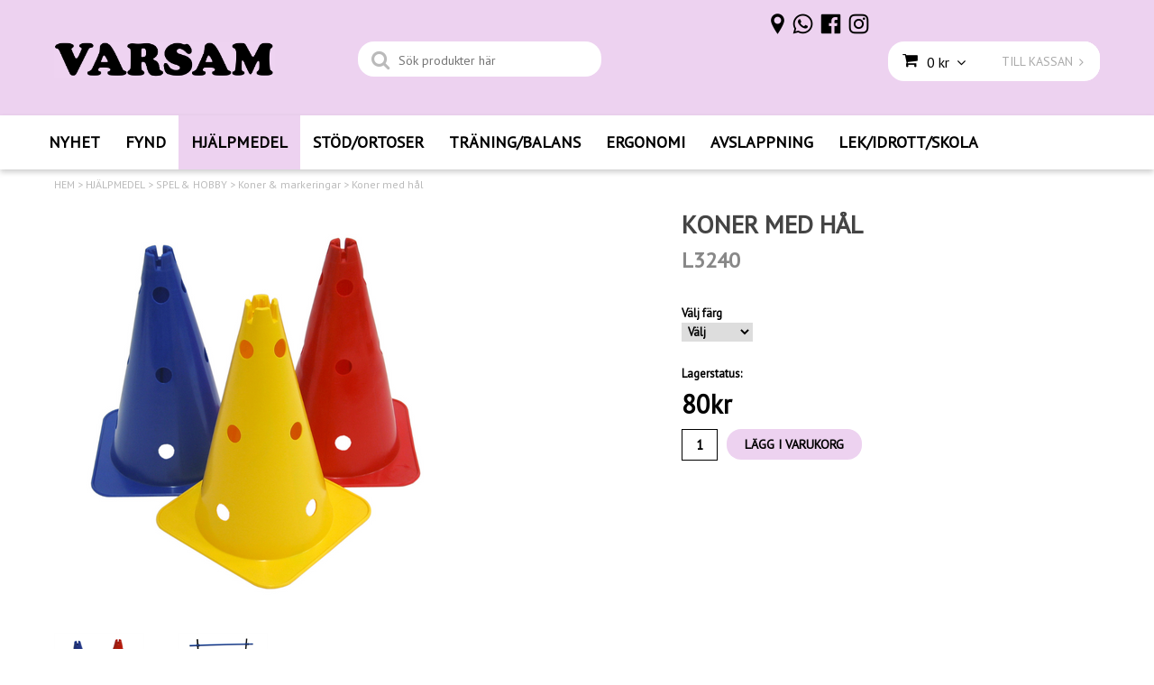

--- FILE ---
content_type: text/html; charset=utf-8
request_url: https://www.varsam.se/hjalpmedel/spel-hobby/koner-markeringar-1/koner-med-hal
body_size: 27912
content:

      <!DOCTYPE html>
      <html lang="sv" class="page-showproduct culture-sv ff-under-cart-active">
      <head id="ctl00_Head1">
<meta name="twitter:card" content="product" />
<meta name="twitter:title" content="Koner med hål - Varsam" />
<meta name="twitter:description" content="Koner med hål" />
<meta name="twitter:image" content="https://www.varsam.se/pub_images/large/konermedhål-1.png?timestamp=1663764680" />
<meta name="twitter:data1" content="80&amp;nbsp;kr" />
<meta name="twitter:label1" content="Price" />
<meta property="og:title" content="Koner med hål - Varsam" />
<meta property="og:type" content="product" />
<meta property="og:url" content="https://www.varsam.se/hjalpmedel/spel-hobby/koner-markeringar-1/koner-med-hal" />
<meta property="og:image" content="https://www.varsam.se/pub_images/large/konermedhål-1.png?timestamp=1663764680" />
<meta property="og:description" content="Koner med hål" />
<meta property="og:price:amount" content="80.00" />
<meta property="og:price:currency" content="SEK" /><script type="application/ld+json">
{"@context":"https://schema.org","@type":"Product","name":"Koner med hål","description":"Koner med hål","image":"https://www.varsam.se/pub_images/original/konermedhål-1.png?timestamp=1663764680","category":"SPEL \u0026amp; HOBBY \u003e Koner \u0026amp; markeringar","mpn":"L3240","offers":{"@type":"Offer","url":"https://www.varsam.se/hjalpmedel/spel-hobby/koner-markeringar-1/koner-med-hal","availability":"https://schema.org/InStock","price":"80.00","priceCurrency":"SEK"},"productID":"L3240","sku":"L3240"}
</script>		<meta http-equiv="Content-Type" content="text/html; charset=utf-8" />
		<meta name="Description" content="Koner med hål" />
		<meta name="Keywords" content="kon, koner, koner med hål, hinderbara, bygga hinder, hinder, lekohoj, hund, hundträning, hundar, hundträningen, träna hund, träning, kon, kona, koner, cone, " />
<link href="/SystemScripts/jquery/fancybox/jquery.fancybox.css" rel="stylesheet" type="text/css" />
<link href="/M1/Production/css/style.css" rel="stylesheet" type="text/css" />
<link href="/M1/Production/css/extra.css" rel="stylesheet" type="text/css" />
<link href="/M1/Production/css/stylefastcheckout.css" rel="stylesheet" type="text/css" />
<link href="/SystemCss/jquery-ui-custom.css" rel="stylesheet" type="text/css" />

          <script src="/bundle/jshead?v=5YJlCo1tIWjvJzMGCOhKk5uetmcSyMdZj3isgmySddo1"></script>

        <script>var JetshopData={"ChannelInfo":{"Active":1,"Total":1,"Data":{"1":{"Name":"Default","Cultures":["da-DK","de-DE","en-GB","fi-FI","nb-NO","sv-SE"],"DefaultCulture":"sv-SE","Currencies":["SEK"],"DefaultCurrency":"SEK"}}},"ProductId":3199,"CategoryId":462,"NewsId":0,"ManufacturerId":0,"PageId":0,"Language":"sv","Culture":"sv-SE","Currency":"SEK","CurrencyDecimalSeparator":",","CurrencySymbol":"kr","CurrencyDisplay":"n $","VatIncluded":true,"BreadCrumbs":[["HJ&#196;LPMEDEL","/hjalpmedel"],["SPEL &amp; HOBBY","/hjalpmedel/spel-hobby"],["Koner &amp; markeringar","/hjalpmedel/spel-hobby/koner-markeringar-1"],["Koner med h&#229;l","/hjalpmedel/spel-hobby/koner-markeringar-1/koner-med-hal"]],"CategoryTemplate":0,"PriceList":"Standard","PriceListId":"7c7dfec3-2312-4dc9-a74f-913f3da0c686","IsLoggedIn":false,"IsStage":false,"IsStartPage":false,"IsCheckoutHttps":false,"ConnectedCategories":[{"Name":"Koner & markeringar","Permalink":"/hjalpmedel/spel-hobby/koner-markeringar-1"},{"Name":"HUNDTRÄNING","Permalink":"/traning-balans/hundtraning"},{"Name":"Friidrott","Permalink":"/lek-idrott-skola/idrott-aktiviteter/friidrott-1"},{"Name":"Markeringar, koner mm","Permalink":"/lek-idrott-skola/markeringar-lekhallsutrustning/markeringar-koner-mm"},{"Name":"SOMMARTIPS","Permalink":"/sommartips"},{"Name":"SKOLSTART","Permalink":"/skolstart"}],"CanonicalCategoryId":462,"CanonicalBreadCrumbs":["www.varsam.se","","hjalpmedel","spel-hobby","koner-markeringar-1","koner-med-hal"],"Urls":{"CountryRootUrl":"/","CheckoutUrl":"/checkout","StageCheckoutUrl":"/stage/checkout","ServicesUrl":"/Services","MyPagesUrl":"/my-pages","StageMyPagesUrl":"/stage/my-pages","LoginUrl":"/login","StageLoginUrl":"/stage/login","SignupUrl":"/signup","SignoutUrl":"/signout","MyPagesOrdersUrl":"/my-pages/orders","MyPagesOrderdetailsUrl":"/my-pages/orderdetails","MyPagesSettingsUrl":"/my-pages/settings","TermsAndConditionsUrl":"kopvillkor-policy","CartServiceUrl":"/Services/CartInfoService.asmx/LoadCartInfo"},"Translations":{"PlusVAT":"moms tillkommer med","Price":"Pris","ProceedToCheckout":"Till kassan","FilterAllSelected":"Alla valda","OnlyAvailableInWarehouse":"Endast i butik","OnlyAvailableInWebshop":"Endast på webben","ContinueShopping":"Fortsätt handla","Total":"Summa","TotalItems":"Summa artiklar","Cart":"Kundvagn","Menu":"Meny","AddingItemToCart":"Lägger varan i kundvagnen...","ItemNumber":"Artikelnummer","ViewCart":"Se kundvagn","YourShoppingCart":"Din kundvagn","GettingCart":"Hämtar kundvagnen...","IncludingVAT":"varav moms","Search":"Sök","Sort_ArticleNumber":"Artikelnummer","Sort_Bestseller":"Bästsäljare","Sort_Custom":"Custom","FilterMobileShowFilter":"Filtrera efter","FilterNoMatch":"Inga träffar med","FilterOk":"Välj","FilterReset":"Återställ filter","FilterSearch":"Sök på","FilterApplyFilter":"Visa produkter","FilterBuyButton":"Köp","FilterSelectAll":"Välj alla","FilterSelected":"Valda","FilterStockStatus":"Lagerstatus","FilterYes":"Ja","FilterYourChoices":"Dina val","FilterClose":"Stäng","FilterInfoButton":"Mer info","FilterLoadMoreProducts":"Ladda fler produkter","FilterMaxPrice":"Pris upp till","FilterMinPrice":"Pris från","Quantity":"Antal","Article":"Artikel","Sort_DateAdded":"Tillagd","Sort_Name":"Produktnamn","Sort_Price":"Pris","Sort_SubName":"Underproduktnamn","ResponsiveMyPages_OrderCartRecreationItemErrorNotBuyable":"{0} - Ej köpbar","ResponsiveMyPages_OrderCartRecreationItemErrorOutOfStock":"{0} - Ej i lager"},"Images":{"3199":["konermedhål-1.png?timestamp=1663764680","konermedhål-2.png?timestamp=1663764688"]},"Products":{},"CustomerGroups":null,"SelectedFilters":null,"Order":null,"Customer":{"FirstName":null,"LastName":null,"Email":null,"HasSubscribed":false,"Identifier":null,"MemberNumber":null,"ExternalCustomerId":null,"CheckMemberStatus":false},"ProductInfo":{"ArticleNumber":"L3240","Name":"Koner med hål","SubName":"L3240","Images":["konermedhål-1.png?timestamp=1663764680","konermedhål-2.png?timestamp=1663764688"],"StockStatus":"I lager","StockStatusId":2,"IsBuyable":true,"Vat":0.25000000,"Price":64.0,"PriceIncVat":80.0,"DiscountPrice":null,"DiscountPriceIncVat":null,"Attributes":{"Options":[{"Name":"Välj färg","Values":["Blå","Grön","Gul","Röd","Valfri färg"]}],"Variations":[{"AttributeId":574,"ArticleNumber":"L3240 (Blå)","Variation":["Blå"],"StockStatus":" ","IsBuyable":true,"Images":[],"Vat":0.25000000,"Price":64.0,"PriceIncVat":80.0,"DiscountPrice":null,"DiscountPriceIncVat":null},{"AttributeId":575,"ArticleNumber":"L3240 (Grön)","Variation":["Grön"],"StockStatus":" ","IsBuyable":true,"Images":[],"Vat":0.25000000,"Price":64.0,"PriceIncVat":80.0,"DiscountPrice":null,"DiscountPriceIncVat":null},{"AttributeId":576,"ArticleNumber":"L3240 (Gul)","Variation":["Gul"],"StockStatus":" ","IsBuyable":true,"Images":[],"Vat":0.25000000,"Price":64.0,"PriceIncVat":80.0,"DiscountPrice":null,"DiscountPriceIncVat":null},{"AttributeId":577,"ArticleNumber":"L3240 (Röd)","Variation":["Röd"],"StockStatus":" ","IsBuyable":true,"Images":[],"Vat":0.25000000,"Price":64.0,"PriceIncVat":80.0,"DiscountPrice":null,"DiscountPriceIncVat":null},{"AttributeId":2951,"ArticleNumber":"L3240","Variation":["Valfri färg"],"StockStatus":" ","IsBuyable":true,"Images":[],"Vat":0.25000000,"Price":64.0,"PriceIncVat":80.0,"DiscountPrice":null,"DiscountPriceIncVat":null}]},"DistributionPackageSize":1,"FreightClassID":1},"DateTime":"2026-01-17T12:27:52+01:00"};</script><script type="text/javascript" src="/SystemScripts/jlib.js"></script>
          <script src="/bundle/jsbody?v=GmkY9Tyf-NYU-juSeQ3EBA6bb0hm8_yvuGsAsHQuDEo1"></script>

        <script type="text/javascript">
var UserIsTimeoutTitle = 'Din session är ej längre aktiv';
var UserIsTimeoutMessage = 'Sidan kommer laddas om pga inaktivitet.';
function ReloadAfterTimeout() {
window.location = 'https://www.varsam.se/hjalpmedel/spel-hobby/koner-markeringar-1/koner-med-hal';}
; function systemResetTimeout(){
                        clearTimeout(window.systemTimeoutChecker);
                        window.systemTimeoutChecker=setTimeout(function(){ UserIsTimeout(UserIsTimeoutTitle, UserIsTimeoutMessage, ReloadAfterTimeout); },1190000);
                    };</script>

<script>window.dataLayer = window.dataLayer || [];</script>

<script>
(function(i,s,o,g,r,a,m){i['GoogleAnalyticsObject']=r;i[r]=i[r]||function(){
(i[r].q=i[r].q||[]).push(arguments)},i[r].l=1*new Date();a=s.createElement(o),
m=s.getElementsByTagName(o)[0];a.async=1;a.src=g;m.parentNode.insertBefore(a,m)
})(window,document,'script','//www.google-analytics.com/analytics.js','ga');

ga('create', 'UA-159662049-1', 'auto');
ga('send', 'pageview');

</script>

<script async defer src="https://www.googletagmanager.com/gtm.js?id=UA-159662049-1"></script>
<script>window.dataLayer = window.dataLayer || [];
window.dataLayer.push({ 'gtm.start': new Date().getTime(), 
event: 'gtm.js'});
</script><link href="https://fonts.googleapis.com/css?family=PT+Sans" rel="stylesheet">
<meta name="viewport" content="width=device-width, initial-scale=1.0" />
<link href="https://fonts.googleapis.com/css?family=Amatic+SC|Indie Flower|Lato|Quicksand|Poppins" rel="stylesheet">
<link href="https://fonts.googleapis.com/css?family=Didact+Gothic|Fredoka+One|Muli" rel="stylesheet">

<link href="/M1/production/css/font-awesome.min.css" rel="stylesheet" type="text/css">
<link href="/M1/production/css/responsive-base.css" rel="stylesheet" type="text/css"/>
<script src="/M1/production/scripts/responsive-base-libraries.js"></script>
<script src="/M1/production/scripts/responsive-base-core.js"></script>
<script src="/M1/production/scripts/responsive-base-views.js"></script>
<script src="/M1/production/scripts/responsive-base-modules.js"></script>
<script src="/M1/production/scripts/varsam.js"></script>

<!--[if lt IE 9]>
<script src="/M1/Stage/scripts/shiv-html5.js"></script>
<script src="/M1/Stage/scripts/shiv-cssMatcher.js"></script>
<script src="/M1/Stage/scripts/shiv-rem.js"></script>
<script src="/M1/Stage/scripts/shiv-selector.js"></script>
<script src="/M1/Stage/scripts/shiv-mediaQuery.js"></script>
<![endif]-->

<link href="/M1/Stage/css/support.css?v=2" rel="stylesheet" type="text/css" />

<style>
i:before {
font-family: "FontAwesome" !important;

}
</style>

<link rel="canonical" href="https://www.varsam.se/hjalpmedel/spel-hobby/koner-markeringar-1/koner-med-hal" /><link href="/WebResource.axd?d=[base64]&amp;t=639038744997570154" type="text/css" rel="stylesheet" /><link href="/WebResource.axd?d=[base64]&amp;t=639038744997570154" type="text/css" rel="stylesheet" /><title>
	Koner med hål - Varsam
</title></head>
      <body id="ctl00_bdy" class="one-column hide-left-area">
      <form method="post" action="/hjalpmedel/spel-hobby/koner-markeringar-1/koner-med-hal" onsubmit="javascript:return WebForm_OnSubmit();" id="aspnetForm" autocomplete="off">
<div class="aspNetHidden">
<input type="hidden" name="__EVENTTARGET" id="__EVENTTARGET" value="" />
<input type="hidden" name="__EVENTARGUMENT" id="__EVENTARGUMENT" value="" />
<input type="hidden" name="ctl00_main_ctl00_ctl00_tabContent_ClientState" id="ctl00_main_ctl00_ctl00_tabContent_ClientState" value="{&quot;ActiveTabIndex&quot;:-1,&quot;TabEnabledState&quot;:[true,true],&quot;TabWasLoadedOnceState&quot;:[false,false]}" />
<input type="hidden" name="__LASTFOCUS" id="__LASTFOCUS" value="" />
<input type="hidden" name="__VIEWSTATE" id="__VIEWSTATE" value="/[base64]/[base64]////[base64]/////D2QZTBkGrK/2fRveAg8GA28c6D14/G4k2e6NXWLilJZg+A==" />
</div>

<script type="text/javascript">
//<![CDATA[
var theForm = document.forms['aspnetForm'];
function __doPostBack(eventTarget, eventArgument) {
    if (!theForm.onsubmit || (theForm.onsubmit() != false)) {
        theForm.__EVENTTARGET.value = eventTarget;
        theForm.__EVENTARGUMENT.value = eventArgument;
        theForm.submit();
    }
}
//]]>
</script>


<script src="/WebResource.axd?d=1SYVfJI6ZauwFssmlmHfNFfV2fP_mPLZIsXfhhSOQWlAieGZhfRVAMUnLUlujp9NCXYnIfJUp6TchDNIJYEekDmtcakbh5CRZ_KvInU4dJM1&amp;t=638942282805310136" type="text/javascript"></script>

<script type="text/javascript">function SelectAttribute(n,sval) { $("[id$='ddlAttribute"+n+"']").val(sval).trigger('change'); }$(document).ready(function() {if( $("[id$='ddlAttribute2']").length > 0 ){$("[id$='ddlAttribute2']").trigger('change');}else{$("[id$='ddlAttribute1']").trigger('change');}});</script>
<script src="/ScriptResource.axd?d=A9jFfkDZABZ4gFMPkZwZQZm_ZyJtkt7E7yyly3He_rhbu6x1DaoiFVTUozzHB1B0lYxg_IXzMCVa8SOQmKGA4p-v9b1SDeVXLyWb4CG9gY8xh_XMBIhJfBs0bapeqncLGOvPasXo1WBb03usSqRnQDatxgQ3UFpaKNAEoWEGKKk1&amp;t=ffffffffe6692900" type="text/javascript"></script>
<script src="/ScriptResource.axd?d=2tCO-XTNAXurvhh_aKP1PuNx_WR3LXcvGrKuvF0lp_7QR1x5EG-6oqZb9S-GiYS4Qllpvqza_5ONUG8hrIql8mo7wZsOKGdtodxvfuAAP_PET2k6MJtTTNQsKa2e4Dnb7_ojgS2BvbX9PZNHvCuT3X4macDblfhrJ-c7oJTUtLkcVOiJPC78cYzIZvMAXc3D0&amp;t=32e5dfca" type="text/javascript"></script>
<script src="/ScriptResource.axd?d=jBEYVaD3FEzjc5wz-jw1R31Mf_3ord9DMddrwpOUibxHms30eWlBpGEk2xgtjhTdLTZ4jwS4WYjU3LwQ2URGpvEpvYmqKR_10IvZshoX5h6gpTLoBD6skIo7CX4HIige10BLt1JekP58thoRHfk4YKK08MaH7M4vlScP1z7gwxF6P4LUKbzpB3YEx4lgIM920&amp;t=32e5dfca" type="text/javascript"></script>
<script src="/ScriptResource.axd?d=[base64]&amp;t=ffffffffce68e30b" type="text/javascript"></script>
<script src="../../../SystemScripts/Product.js?v=4" type="text/javascript"></script>
<script src="../../../script/debug.js" type="text/javascript"></script>
<script src="/ScriptResource.axd?d=[base64]&amp;t=ffffffffce68e30b" type="text/javascript"></script>
<script src="/ScriptResource.axd?d=[base64]&amp;t=ffffffffce68e30b" type="text/javascript"></script>
<script src="/ScriptResource.axd?d=[base64]&amp;t=ffffffffce68e30b" type="text/javascript"></script>
<script src="/ScriptResource.axd?d=pTCmGQXYXBvhwnp3sB8z8XqIi8r44qOqJFIuKzOCj0C-dLpmI8i-1Ozf9ZwLdvsMnuJjiL5F-8u_MPQt_3fuzatZIDopUAmHhoSZISzqwq1cyFO8ghjSxSt1qSDkzbZWsSpPsRiEeTTlQLazsd1gLwau-x8D9YYFL1VSRpNCdwUS36h6K4fFzyHPlDkEasmI0&amp;t=7d5986a" type="text/javascript"></script>
<script src="/ScriptResource.axd?d=OYVyBk1GzkWMYuGfM8q5BoRrmXC1k51ujc8c3lAbhHhgEX9pyXAhH0DR7CibSKHDI2ntDFp6_o5pAkHHNqGo8uYRP3tmeXdkAtvbwTVZbXEuv4fqgHEON9X9l4L9Jjsg7JI9Kf9wRdjGpd3DpLXkewvyeMTS40IBXhyPoXgyRAE1&amp;t=7d5986a" type="text/javascript"></script>
<script src="/ScriptResource.axd?d=9ocHRzy7CHwoKZtriLgZDOxZ2aiDcAGSE4fV4X0H0fMc2cosEmlyXTUYQlrDPvkPBRLUS-uwUCRRMxmQRIeqRV3WVIkA-_n3Y8bLiIrl2aGcaDdFWizDDaU1EuF-Sn98QopC_d_2BlMze7dVJac3mZ-MNLqC12mNMaA8rEmB97g1&amp;t=7d5986a" type="text/javascript"></script>
<script src="/ScriptResource.axd?d=jUXnz37GA_P7dFEuLIIw40z5Gj070DGPa4_TcLt55ZMjoATi_tMlzSmnjiS6SjOO2TNaWaevyZcE6XzGIn5cDvhFq0z5U-kuf4IkV7GWKm-RCbJN6mckP_7QM0Y3GKwmxlrJXfqOalsfGFZjEdiNGvZ0bBX7VM2-BJGDL-XDOFk1&amp;t=7d5986a" type="text/javascript"></script>
<script src="/ScriptResource.axd?d=YnFE_EtgooYmlAFJ5QJaev6o6n1-xAXZMIJIfja0r-RzcHk9cmVjZFqkFvFPHCEQSorWehY5bj6N-HQmPGHzBEQIJXNwUgcDDEGRVPFauIMbeT6MpPqBNlBKTmGX9PahP-uDfIygWOi0lE5RldNYqyHyTs0l1U6HRxp6s_b1NMU1&amp;t=7d5986a" type="text/javascript"></script>
<script src="/ScriptResource.axd?d=gErpbTt43r9NDZD4IxQjHS3-HiOfBzjfDKubyvMBTsNrtpWXUkDaUAcVnLjvTKSSOl9XU6VF3k_AFZG2TYH18Z0J9bvt2AX2FMsoj59h_QqaSdTQyhhT6ckt4y6pn6uNzuC3TXQd7aDwGoD8dl-aZ3T_PyzvK9aTNQQfZBfqcZvnoRaSPKY88bcyOIKyYdEh0&amp;t=7d5986a" type="text/javascript"></script>
<script src="/ScriptResource.axd?d=[base64]&amp;t=ffffffffce68e30b" type="text/javascript"></script>
<script src="/ScriptResource.axd?d=6-2P9rp5UlYkdkcvLdGDfybcOtCALabJ2_s0cfLXWFxituTDU7S_jmurX3zTF5enf6gJvHQwQGyvaOonFvRLdkF2Cmsecry0dd49vFw3_L2IGsTym2Ok4PSTyjXv1xyu_rWF5rbuFDVa39367_329yVAXnBHcC1IhOo8hfxUbDk1&amp;t=7d5986a" type="text/javascript"></script>
<script src="/ScriptResource.axd?d=Z4OdJxLV5w5fqmWZ-stJ-4lPJ3ZWT3R8tB8Dv45asfJoYJG1PePMwFWbypECkmXeIUAUUHV_3Ec7YNJ_la5h9i2EF76inLccfza5QOnl5wOSVaMrg2H8qpLHim1VIcpVn_YhSPjYaSLqhU8YPEnTUzYwN40l0PNQ0ORrhYrjvoOUOgNNopYDdZS5npP4b9if0&amp;t=7d5986a" type="text/javascript"></script>
<script src="/ScriptResource.axd?d=Xvn9xuOrOJ7Bpcye8PZ4pmrYG1jpN1DKhpetCs7JKesvxZFI7Ygz34mHtCY2Y4rQ_uw5gspilGxB8Q8hr3txymbno0GrALrxIQUgdsgChc_RTPT7DGNXH6rAiCpBFtutXegZ63OJUkly2jdtYjXcgU9rNUCAZXx3zFlz4QUtwxw1&amp;t=7d5986a" type="text/javascript"></script>
<script src="../../../Services/General.asmx/js" type="text/javascript"></script>
<script type="text/javascript">
//<![CDATA[
function WebForm_OnSubmit() {
if (typeof(ValidatorOnSubmit) == "function" && ValidatorOnSubmit() == false) return false;
return true;
}
//]]>
</script>

			<div class="aspNetHidden">

				<input type="hidden" name="__VIEWSTATEGENERATOR" id="__VIEWSTATEGENERATOR" value="C65414BD" />
				<input type="hidden" name="__EVENTVALIDATION" id="__EVENTVALIDATION" value="/wEdABDzI5IR+wQv37dLqiRBAlmUMDLqXvi2Qiej3hF86pr8u5XQP73ca8WQH7YGZDNSVWSSC1na3UvWZPk/FV33b3UMTM8rNjcsLik5fbR30TPSSZGNXE7xHcKd4DfRvedrppCSqi50yerIhYYHbK4p+0P5pJHSncCEKsKgby/GFVWyv2bTFzBsrZ/0PtbrpM+ujHWpkUc5wFSI8tw4Ax8ZvWXUW2DC7DPQ7O0ixXYiN/s28g4RfCNpRy+gYSWYRyyHsHFhd1ujjCaB6OTG3ew0w6h99c/T/pu5ZMRHDajcys7x8S8NiZ1BrQA0qYRKF4nAPBP4F4RRpY4V3b+xNZlNeNG1fhJUKwSEz+2SyHMh24/3CcZaeus1YHJ5Ld+uOsUTkxA=" />
			</div>
      <script type="text/javascript">
//<![CDATA[
Sys.WebForms.PageRequestManager._initialize('ctl00$sm', 'aspnetForm', [], [], [], 90, 'ctl00');
//]]>
</script>


      

      <script type="text/javascript">
        var alertText = 'Du m\u00E5ste fylla i minst tv\u00E5 tecken';
      </script>


<div id="cip"><div id="ctl00_cip_tag">

</div><div id="ctl00_cip_anShow">

</div><div id="ctl00_cip_anClose">

</div></div>

<div class="popup-info-box">
    <div class="popup-info-box-close">
    </div>
    <div class="popup-info-box-content">
    </div>
</div>


<div id="outer-wrapper">
    <div id="inner-wrapper">
        <header id="header">
            <div id="header-inner">
                <div class="logo-wrapper">
    <div class="logo-header">
        <span id="ctl00_ctl02_ctl00_ctl00_labTitle"></span></div>
    <div class="logo-body">
        <input type="image" name="ctl00$ctl02$ctl00$ctl00$imgLogo" id="ctl00_ctl02_ctl00_ctl00_imgLogo" title="Varsam" src="/production/images/logovarsam%20tjock.png" alt="Varsam" onclick="javascript:WebForm_DoPostBackWithOptions(new WebForm_PostBackOptions(&quot;ctl00$ctl02$ctl00$ctl00$imgLogo&quot;, &quot;&quot;, true, &quot;&quot;, &quot;&quot;, false, false))" />
    </div>
    <div class="logo-footer"></div>
</div>


                <div id="menu-wrapper">

                    <div id="menu-content">

                        <div id="menu-activator" class="menu-icon icon-button"><i class="fa fa-bars fa-fw"></i><span></span></div>

                        <div id="search-box-wrapper" class="menu-component">
                            <div id="search-activator" class="search-icon icon-button"><i class="fa fa-search fa-fw"></i><span></span></div>
                            <div id="ctl00_searchBox" DisplayType="Basic" class="search-box-wrapper">
	<div class="search-box-header">S&#246;k produkter h&#228;r</div><div class="search-box-body"><div class="search-box-input"><input name="ctl00$searchBox$tbSearch" id="ctl00_searchBox_tbSearch" type="search" placeholder="Sök produkter här" /></div><div class="search-box-button"><a id="ctl00_searchBox_SearchBoxButton" class="search-icon" title="Search" href="javascript:DoSearch(&#39;/searchresults&#39;, &#39;ctl00_searchBox_tbSearch&#39;, &quot;Du m\u00E5ste fylla i minst tv\u00E5 tecken&quot;, 20);"><img src="../../../M1/Production/images/buttons/sv-SE/search.png" /></a></div></div><div class="search-box-footer"></div>
</div>
                        </div>

                        <div id="cart-activator" class="cart-icon icon-button"><i class="fa fa-shopping-cart fa-fw"></i><span></span><b></b></div>
                        <div class="cart-area-wrapper menu-component">
                            
<div class="small-cart-wrapper">
    <div class="small-cart-header">
        <span><span id="ctl00_Cart1_ctl00_ctl00_SmallCartHeaderLabel">Kundvagn</span></span>
    </div>
    <div id="ctl00_Cart1_ctl00_ctl00_SmallCartBody" class="small-cart-body">
        <div class="small-cart-items">
             <span class="small-cart-items-label"><span id="ctl00_Cart1_ctl00_ctl00_SmallCartItemsLabel">Antal varor</span></span>
             <span class="small-cart-items-value">0</span>
             <span class="small-cart-items-suffix"><span id="ctl00_Cart1_ctl00_ctl00_SmallCartItemsPcs">st</span></span>
        </div>
        <div id="ctl00_Cart1_ctl00_ctl00_SmallCartSumPanel" class="small-cart-sum">
	
            <span class="small-cart-sum-label"><span id="ctl00_Cart1_ctl00_ctl00_SmallCartSummaLabel">Summa</span></span>
            <span class="small-cart-sum-value">0 kr</span>
        
</div>
    </div>
    

<div class="SmallCartButtons">
    <a class="button checkout-text button-disabled" id="ctl00_Cart1_ctl00_ctl00_CartNavigation_ctl00_ctl00_CheckoutButton" rel="nofollow"><span>TILL KASSAN</span></a>
    <a class="button mypages-text button-disabled" id="ctl00_Cart1_ctl00_ctl00_CartNavigation_ctl00_ctl00_MyPagesButton" rel="nofollow"><span>Mina sidor</span></a>
    <a class="button fancybox-iframe-login login-text" id="ctl00_Cart1_ctl00_ctl00_CartNavigation_ctl00_ctl00_LoginText" href="https://www.varsam.se/FastLogin.aspx?ReturnURL=%2fhjalpmedel%2fspel-hobby%2fkoner-markeringar-1%2fkoner-med-hal" rel="nofollow"><span>LOGGA IN     │</span></a>
    
</div>
    
    <div class="small-cart-footer">
    </div>
</div>
                            <div id='FreeFreight_Cart' onclick='SwitchExpand(this);'></div>

                            <!--Voucher is no longer supported-->
                        </div>

                        <div id="info-text-left-wrapper" class="menu-component hide-for-medium-down">
                            <div id="ctl00_itc">
				<div class="InfoTextWrapper"><p><a href="https://www.varsam.se/butiker-oppettider"><img style="vertical-align: middle;" src="/pub_images/medium/butik2.25z´x25.png" alt="" /></a> <a href="https://www.varsam.se/kontakta-oss"><img style="vertical-align: middle;" src="/pub_images/medium/phonelogolila.25x25.png" alt="" /></a>  <a href="https://www.facebook.com/VarsamAB/" target="_blank"><img style="vertical-align: middle;" src="/pub_images/medium/fblogolila.25x25.png" alt="" /></a>  <a href="https://www.instagram.com/varsamab/" target="_blank"><img style="vertical-align: middle;" src="/pub_images/medium/instalogolila.25x25.png" alt="" /></a></p></div>
			</div>
                        </div>

                    </div>

                </div>
            </div>
            <nav id="cat-nav" role="navigation" class="menu-component">
                <div class="nav-bar">
                    <ul id="category-navigation" class="category-navigation lv1"><li class="lv1 pos1 first"><a href="/nyheter">NYHET</a></li><li class="lv1 pos2"><a href="/fyndhorna">FYND</a></li><li class="lv1 pos3 active has-subcategories"><a href="/hjalpmedel">HJÄLPMEDEL</a><ul class="lv2"><li class="lv2 pos1 first has-subcategories"><a href="/hjalpmedel/forflyttning">FÖRFLYTTNING</a><ul class="lv3"><li class="lv3 pos1 first"><a href="/hjalpmedel/forflyttning/rollatorer">Rollatorer</a></li><li class="lv3 pos2"><a href="/hjalpmedel/forflyttning/rollator-tillbehor">Rollator tillbehör</a></li><li class="lv3 pos3"><a href="/hjalpmedel/forflyttning/kappar-1">Käppar</a></li><li class="lv3 pos4"><a href="/hjalpmedel/forflyttning/kryckor-1">Kryckor</a></li><li class="lv3 pos5"><a href="/hjalpmedel/forflyttning/gastavar">Gåstavar</a></li><li class="lv3 pos6"><a href="/hjalpmedel/forflyttning/kappkrycktillbehor-1">Käpp/krycktillbehör</a></li><li class="lv3 pos7"><a href="/hjalpmedel/forflyttning/kappgastod-1">Käpp/gåstöd</a></li><li class="lv3 pos8"><a href="/hjalpmedel/forflyttning/rullstol">Rullstolar</a></li><li class="lv3 pos9"><a href="/hjalpmedel/forflyttning/rullstolstillbehor-1">Rullstolstillbehör</a></li><li class="lv3 pos10"><a href="/hjalpmedel/forflyttning/eloflex-tillbehor">Eloflex & tillbehör</a></li><li class="lv3 pos11"><a href="/hjalpmedel/forflyttning/scooter-1">Scooter</a></li><li class="lv3 pos12"><a href="/hjalpmedel/forflyttning/overflyttning">Överflyttning</a></li><li class="lv3 pos13"><a href="/hjalpmedel/forflyttning/ramper-1">Ramper</a></li><li class="lv3 pos14"><a href="/hjalpmedel/forflyttning/akpasar-regnjackor-1">Åkpåsar & regnjackor</a></li><li class="lv3 pos15 last"><a href="/hjalpmedel/forflyttning/shopper">Shoppingvagnar</a></li></ul></li><li class="lv2 pos2 has-subcategories"><a href="/hjalpmedel/kok-hushall">KÖK & HUSHÅLL</a><ul class="lv3"><li class="lv3 pos1 first"><a href="/hjalpmedel/kok-hushall/antihalk">Antihalk</a></li><li class="lv3 pos2"><a href="/hjalpmedel/kok-hushall/antihalk-tenura">Antihalk, Tenura</a></li><li class="lv3 pos3"><a href="/hjalpmedel/kok-hushall/bestick-grepp-1">Bestick & grepp</a></li><li class="lv3 pos4"><a href="/hjalpmedel/kok-hushall/muggar-glas">Muggar & glas</a></li><li class="lv3 pos5"><a href="/hjalpmedel/kok-hushall/tallrikar">Tallrikar</a></li><li class="lv3 pos6"><a href="/hjalpmedel/kok-hushall/griptanger-1">Griptänger</a></li><li class="lv3 pos7"><a href="/hjalpmedel/kok-hushall/matlagning-kryddor-1">Matlagning, kryddor</a></li><li class="lv3 pos8"><a href="/hjalpmedel/kok-hushall/matlagning-att-halla-1">Matlagning, att hälla</a></li><li class="lv3 pos9"><a href="/hjalpmedel/kok-hushall/matlagning-redskap-1">Matlagning, redskap</a></li><li class="lv3 pos10"><a href="/hjalpmedel/kok-hushall/matlagning-skala">Matlagning, skala</a></li><li class="lv3 pos11"><a href="/hjalpmedel/kok-hushall/hushall-husgerad">Hushåll/husgeråd</a></li><li class="lv3 pos12"><a href="/hjalpmedel/kok-hushall/oppnare-lock-1">Öppnare, lock</a></li><li class="lv3 pos13"><a href="/hjalpmedel/kok-hushall/oppnare-flaskor-1">Öppnare, flaskor</a></li><li class="lv3 pos14"><a href="/hjalpmedel/kok-hushall/oppnare-konserver-1">Öppnare, konserver</a></li><li class="lv3 pos15"><a href="/hjalpmedel/kok-hushall/alla-oppnare">Alla Öppnare</a></li><li class="lv3 pos16"><a href="/hjalpmedel/kok-hushall/oppnare-ovrigt-1">Öppnare, övrigt</a></li><li class="lv3 pos17"><a href="/hjalpmedel/kok-hushall/skarbrador">Skärbrädor</a></li><li class="lv3 pos18"><a href="/hjalpmedel/kok-hushall/knivar-1">Knivar</a></li><li class="lv3 pos19"><a href="/hjalpmedel/kok-hushall/saxar-1">Saxar</a></li><li class="lv3 pos20"><a href="/hjalpmedel/kok-hushall/stad-disk-1">Städ & disk</a></li><li class="lv3 pos21 last"><a href="/hjalpmedel/kok-hushall/barn-matsituationen-1">Barn - matsituationen</a></li></ul></li><li class="lv2 pos3 has-subcategories"><a href="/hjalpmedel/varmeprodukter">VÄRMEPRODUKTER</a><ul class="lv3"><li class="lv3 pos1 first"><a href="/hjalpmedel/varmeprodukter/varmeprodukter-1">Värmeprodukter</a></li><li class="lv3 pos2"><a href="/hjalpmedel/varmeprodukter/varmeplagg-1">Värmeplagg</a></li><li class="lv3 pos3"><a href="/hjalpmedel/varmeprodukter/angora-1">Angora</a></li><li class="lv3 pos4"><a href="/hjalpmedel/varmeprodukter/fleece-1">Fleece</a></li><li class="lv3 pos5 last"><a href="/hjalpmedel/varmeprodukter/vetevarmare-1">Vetevärmare</a></li></ul></li><li class="lv2 pos4 has-subcategories"><a href="/hjalpmedel/klader--skor--mm">KLÄDER & SKOR</a><ul class="lv3"><li class="lv3 pos1 first"><a href="/hjalpmedel/klader--skor--mm/klader-o-tillbehor-1">Kläder & tillbehör</a></li><li class="lv3 pos2"><a href="/hjalpmedel/klader--skor--mm/strumppadragare-1">Strumppådragare</a></li><li class="lv3 pos3"><a href="/hjalpmedel/klader--skor--mm/pakladning">Påklädning</a></li><li class="lv3 pos4"><a href="/hjalpmedel/klader--skor--mm/strumpor">Strumpor</a></li><li class="lv3 pos5"><a href="/hjalpmedel/klader--skor--mm/rullstolsklader-1">Rullstolskläder</a></li><li class="lv3 pos6"><a href="/hjalpmedel/klader--skor--mm/skor-1">Skor</a></li><li class="lv3 pos7"><a href="/hjalpmedel/klader--skor--mm/skotillbehor-1">Skotillbehör</a></li><li class="lv3 pos8"><a href="/hjalpmedel/klader--skor--mm/halkskydd-1">Halkskydd</a></li><li class="lv3 pos9"><a href="/hjalpmedel/klader--skor--mm/regnjackor-1">Regnjackor</a></li><li class="lv3 pos10 last"><a href="/hjalpmedel/klader--skor--mm/haklappar">Haklappar</a></li></ul></li><li class="lv2 pos5 has-subcategories"><a href="/hjalpmedel/toalettutrustning-hygien">TOALETTUTRUSTNING & HYGIEN</a><ul class="lv3"><li class="lv3 pos1 first"><a href="/hjalpmedel/toalettutrustning-hygien/toalett-hygien">Toalett & Hygien</a></li><li class="lv3 pos2"><a href="/hjalpmedel/toalettutrustning-hygien/inkontinensskydd-1">Inkontinensskydd</a></li><li class="lv3 pos3"><a href="/hjalpmedel/toalettutrustning-hygien/urinflaskor-backen">Urinflaskor & bäcken</a></li><li class="lv3 pos4"><a href="/hjalpmedel/toalettutrustning-hygien/hygien-kroppsvard">Hygien, kroppsvård </a></li><li class="lv3 pos5"><a href="/hjalpmedel/toalettutrustning-hygien/duschning">Dusch</a></li><li class="lv3 pos6"><a href="/hjalpmedel/toalettutrustning-hygien/duschpallar">Duschpallar</a></li><li class="lv3 pos7"><a href="/hjalpmedel/toalettutrustning-hygien/munhygien">Munhygien</a></li><li class="lv3 pos8"><a href="/hjalpmedel/toalettutrustning-hygien/hudosil-1">Hudosil</a></li><li class="lv3 pos9"><a href="/hjalpmedel/toalettutrustning-hygien/bodystocking-nattdrakt">Bodystocking, nattdräkt</a></li><li class="lv3 pos10 last"><a href="/hjalpmedel/toalettutrustning-hygien/glidlakan-draglakan">Glidlakan & draglakan</a></li></ul></li><li class="lv2 pos6 has-subcategories"><a href="/hjalpmedel/kuddar-sitt-liggstod">KUDDAR, SITT & LIGGSTÖD</a><ul class="lv3"><li class="lv3 pos1 first"><a href="/hjalpmedel/kuddar-sitt-liggstod/sittstod-1">Sittstöd</a></li><li class="lv3 pos2"><a href="/hjalpmedel/kuddar-sitt-liggstod/kuddar-sitt-liggstod">Kuddar</a></li><li class="lv3 pos3"><a href="/hjalpmedel/kuddar-sitt-liggstod/sittkuddar-1">Sittkuddar</a></li><li class="lv3 pos4"><a href="/hjalpmedel/kuddar-sitt-liggstod/att-sitta-1">Att sitta</a></li><li class="lv3 pos5"><a href="/hjalpmedel/kuddar-sitt-liggstod/ryggdynor-1">Ryggdynor</a></li><li class="lv3 pos6"><a href="/hjalpmedel/kuddar-sitt-liggstod/tempur-kuddar-madrasser">Tempur, kuddar & madrasser</a></li><li class="lv3 pos7"><a href="/hjalpmedel/kuddar-sitt-liggstod/tempur-ovrigt-1">Tempur, övrigt</a></li><li class="lv3 pos8"><a href="/hjalpmedel/kuddar-sitt-liggstod/madrasser-skydd-1">Madrasser & skydd</a></li><li class="lv3 pos9 last"><a href="/hjalpmedel/kuddar-sitt-liggstod/avlastning-tryck-1">Avlastning & tryck</a></li></ul></li><li class="lv2 pos7 has-subcategories"><a href="/hjalpmedel/forstoring">FÖRSTORING</a><ul class="lv3"><li class="lv3 pos1 first"><a href="/hjalpmedel/forstoring/forstoringsglas-1">Förstoringsglas</a></li><li class="lv3 pos2 last"><a href="/hjalpmedel/forstoring/synhjalpmedel-1">Synhjälpmedel</a></li></ul></li><li class="lv2 pos8 has-subcategories"><a href="/hjalpmedel/dusch-bad">DUSCH & BAD</a><ul class="lv3"><li class="lv3 pos1 first"><a href="/hjalpmedel/dusch-bad/duschpallar">Duschpallar</a></li><li class="lv3 pos2"><a href="/hjalpmedel/dusch-bad/dusch">Dusch</a></li><li class="lv3 pos3"><a href="/hjalpmedel/dusch-bad/bad-1">Bad</a></li><li class="lv3 pos4 last"><a href="/hjalpmedel/dusch-bad/handtag-grepp">Handtag, grepp</a></li></ul></li><li class="lv2 pos9 has-subcategories"><a href="/hjalpmedel/skriv-lashjalp">SKRIV & LÄSHJÄLP</a><ul class="lv3"><li class="lv3 pos1 first"><a href="/hjalpmedel/skriv-lashjalp/skriv-lashjalp-1">Skriv & läshjälp</a></li><li class="lv3 pos2"><a href="/hjalpmedel/skriv-lashjalp/pennor-penngrepp-1">Pennor & penngrepp</a></li><li class="lv3 pos3 last"><a href="/hjalpmedel/skriv-lashjalp/las-tid">Läs & tid</a></li></ul></li><li class="lv2 pos10 has-subcategories"><a href="/hjalpmedel/sjukvardsprodukter">SJUKVÅRDSPRODUKTER</a><ul class="lv3"><li class="lv3 pos1 first"><a href="/hjalpmedel/sjukvardsprodukter/sjukvardsprodukter-1">Sjukvårdsprodukter</a></li><li class="lv3 pos2"><a href="/hjalpmedel/sjukvardsprodukter/tablettdoserare-1">Tablettdoserare</a></li><li class="lv3 pos3 last"><a href="/hjalpmedel/sjukvardsprodukter/tens-1">Tens</a></li></ul></li><li class="lv2 pos11 has-subcategories"><a href="/hjalpmedel/mobler">MÖBLER</a><ul class="lv3"><li class="lv3 pos1 first"><a href="/hjalpmedel/mobler/mobler-tillbehor-1">Möbler & tillbehör</a></li><li class="lv3 pos2"><a href="/hjalpmedel/mobler/sangbord-lasbord">Sängbord/läsbord</a></li><li class="lv3 pos3"><a href="/hjalpmedel/mobler/fatoljer-1">Fåtöljer</a></li><li class="lv3 pos4"><a href="/hjalpmedel/mobler/stolar">Stolar</a></li><li class="lv3 pos5"><a href="/hjalpmedel/mobler/fotvaggor">Fotvaggor</a></li><li class="lv3 pos6"><a href="/hjalpmedel/mobler/stegar">Stegar</a></li><li class="lv3 pos7"><a href="/hjalpmedel/mobler/forhojningsben-1">Förhöjningsben</a></li><li class="lv3 pos8 last"><a href="/hjalpmedel/mobler/ipad-och-bokstod">Ipad- och Bokstöd</a></li></ul></li><li class="lv2 pos12 has-subcategories"><a href="/hjalpmedel/horsel-hjalpmedel">HÖRSEL</a><ul class="lv3"><li class="lv3 pos1 first last"><a href="/hjalpmedel/horsel-hjalpmedel/horsel-1">Hörsel</a></li></ul></li><li class="lv2 pos13 has-subcategories"><a href="/hjalpmedel/kommunikation-minne-tid">KOMMUNIKATION, MINNE, TID</a><ul class="lv3"><li class="lv3 pos1 first"><a href="/hjalpmedel/kommunikation-minne-tid/kommunikation-">Kommunikation</a></li><li class="lv3 pos2"><a href="/hjalpmedel/kommunikation-minne-tid/minne-1">Minne</a></li><li class="lv3 pos3"><a href="/hjalpmedel/kommunikation-minne-tid/tid-1">Tid</a></li><li class="lv3 pos4 last"><a href="/hjalpmedel/kommunikation-minne-tid/inte-tappa-bort">Inte tappa bort</a></li></ul></li><li class="lv2 pos14 active has-subcategories"><a href="/hjalpmedel/spel-hobby">SPEL & HOBBY</a><ul class="lv3"><li class="lv3 pos1 first"><a href="/hjalpmedel/spel-hobby/spel-1">Spel</a></li><li class="lv3 pos2"><a href="/hjalpmedel/spel-hobby/mala-sy-1">Måla & sy</a></li><li class="lv3 pos3"><a href="/hjalpmedel/spel-hobby/kastspel-1">Kast & racket</a></li><li class="lv3 pos4 active selected"><a href="/hjalpmedel/spel-hobby/koner-markeringar-1">Koner & markeringar</a></li><li class="lv3 pos5"><a href="/hjalpmedel/spel-hobby/bollar-mjuka-1">Bollar, mjuka</a></li><li class="lv3 pos6"><a href="/hjalpmedel/spel-hobby/ballonger-latta-bollar-1">Ballonger & lätta bollar</a></li><li class="lv3 pos7"><a href="/hjalpmedel/spel-hobby/tarningar-1">Tärningar</a></li><li class="lv3 pos8"><a href="/hjalpmedel/spel-hobby/bowling-kurling-1">Bowling & kurling</a></li><li class="lv3 pos9"><a href="/hjalpmedel/spel-hobby/boccia-1">Boccia</a></li><li class="lv3 pos10"><a href="/hjalpmedel/spel-hobby/golf-krocket">Golf & Krocket</a></li><li class="lv3 pos11"><a href="/hjalpmedel/spel-hobby/ljudbollar-1">Ljudbollar</a></li><li class="lv3 pos12"><a href="/hjalpmedel/spel-hobby/samarbetsovningar-1">Samarbetsövningar</a></li><li class="lv3 pos13"><a href="/hjalpmedel/spel-hobby/rytmik-1">Rytmik</a></li><li class="lv3 pos14"><a href="/hjalpmedel/spel-hobby/pussel-1">Pussel</a></li><li class="lv3 pos15"><a href="/hjalpmedel/spel-hobby/musik-ljud-1">Musik & ljud</a></li><li class="lv3 pos16"><a href="/hjalpmedel/spel-hobby/tradgard-1">Trädgård</a></li><li class="lv3 pos17"><a href="/hjalpmedel/spel-hobby/dockor-rubens-barn-1">Dockor - Rubens barn</a></li><li class="lv3 pos18 last"><a href="/hjalpmedel/spel-hobby/pumpar-bollhallare">Pumpar & bollhållare</a></li></ul></li><li class="lv2 pos15"><a href="/hjalpmedel/kyla">KYLA</a></li><li class="lv2 pos16"><a href="/hjalpmedel/massage">MASSAGE</a></li><li class="lv2 pos17"><a href="/hjalpmedel/strumppadragare-1">STRUMPPÅDRAGARE</a></li><li class="lv2 pos18"><a href="/hjalpmedel/tyngdtacke">TYNGDTÄCKE</a></li><li class="lv2 pos19"><a href="/hjalpmedel/bocker">BÖCKER</a></li><li class="lv2 pos20 last"><a href="/hjalpmedel/skor-1">SKOR</a></li></ul></li><li class="lv1 pos4 has-subcategories"><a href="/bandage-stod-ortoser">STÖD/ORTOSER</a><ul class="lv2"><li class="lv2 pos1 first"><a href="/bandage-stod-ortoser/rygg-hoft">RYGG & HÖFT</a></li><li class="lv2 pos2"><a href="/bandage-stod-ortoser/hand-arm">HAND & ARM</a></li><li class="lv2 pos3"><a href="/bandage-stod-ortoser/kna">KNÄ & LÅR</a></li><li class="lv2 pos4"><a href="/bandage-stod-ortoser/fot-vrist">FOT & VRIST</a></li><li class="lv2 pos5"><a href="/bandage-stod-ortoser/hals-nacke">HALS & NACKE</a></li><li class="lv2 pos6"><a href="/bandage-stod-ortoser/hoftskydd-1">HÖFTSKYDD</a></li><li class="lv2 pos7"><a href="/bandage-stod-ortoser/tejper-lindor">TEJP & LINDOR</a></li><li class="lv2 pos8"><a href="/bandage-stod-ortoser/stodstrumpor-1">STÖDSTRUMPOR</a></li><li class="lv2 pos9"><a href="/bandage-stod-ortoser/ta-1">TÅ</a></li><li class="lv2 pos10 last"><a href="/bandage-stod-ortoser/back-on-track">BACK ON TRACK</a></li></ul></li><li class="lv1 pos5 has-subcategories"><a href="/traning-balans">TRÄNING/BALANS</a><ul class="lv2"><li class="lv2 pos1 first"><a href="/traning-balans/traning-1">TRÄNING</a></li><li class="lv2 pos2"><a href="/traning-balans/pilates">PILATES</a></li><li class="lv2 pos3"><a href="/traning-balans/mattor-och-balans">MATTOR & BALANS</a></li><li class="lv2 pos4"><a href="/traning-balans/traningsutrustning">TRÄNINGSUTRUSTNING</a></li><li class="lv2 pos5"><a href="/traning-balans/balansbollar-stabilitet">BALANSBOLLAR & STABILITET</a></li><li class="lv2 pos6"><a href="/traning-balans/handtraning-1">HANDTRÄNING</a></li><li class="lv2 pos7"><a href="/traning-balans/pumpar-bollhallare-1">PUMPAR & BOLLHÅLLARE</a></li><li class="lv2 pos8"><a href="/traning-balans/stora-bollar-1">STORA BOLLAR</a></li><li class="lv2 pos9"><a href="/traning-balans/simning-bad">SIMNING & BAD</a></li><li class="lv2 pos10 last"><a href="/traning-balans/hundtraning">HUNDTRÄNING</a></li></ul></li><li class="lv1 pos6"><a href="/ergonomi-1">ERGONOMI</a></li><li class="lv1 pos7 has-subcategories"><a href="/avslappning">AVSLAPPNING</a><ul class="lv2"><li class="lv2 pos1 first"><a href="/avslappning/massage">MASSAGE</a></li><li class="lv2 pos2"><a href="/avslappning/somn">SÖMN</a></li><li class="lv2 pos3"><a href="/avslappning/ljus-ljud">LJUS & LJUD</a></li><li class="lv2 pos4 last"><a href="/avslappning/hangmattor">HÄNGMATTOR</a></li></ul></li><li class="lv1 pos8 last has-subcategories"><a href="/lek-idrott-skola">LEK/IDROTT/SKOLA</a><ul class="lv2"><li class="lv2 pos1 first"><a href="/lek-idrott-skola/fidgets">FIDGETS</a></li><li class="lv2 pos2 has-subcategories"><a href="/lek-idrott-skola/i-klassrummet">I KLASSRUMMET</a><ul class="lv3"><li class="lv3 pos1 first"><a href="/lek-idrott-skola/i-klassrummet/skriv-lasstod-1">Skriv & lässtöd</a></li><li class="lv3 pos2"><a href="/lek-idrott-skola/i-klassrummet/klassrumsprodukter">Klassrumsprodukter</a></li><li class="lv3 pos3"><a href="/lek-idrott-skola/i-klassrummet/saxar-1">Saxar</a></li><li class="lv3 pos4"><a href="/lek-idrott-skola/i-klassrummet/musik-ljud-1">Musik & ljud</a></li><li class="lv3 pos5"><a href="/lek-idrott-skola/i-klassrummet/kreativ-lek-1">Kreativ lek</a></li><li class="lv3 pos6"><a href="/lek-idrott-skola/i-klassrummet/taktilt-upplevelse-1">Taktilt & upplevelse</a></li><li class="lv3 pos7 last"><a href="/lek-idrott-skola/i-klassrummet/kreativ-matematik-1">Kreativ matematik</a></li></ul></li><li class="lv2 pos3 has-subcategories"><a href="/lek-idrott-skola/fritid">FRITID</a><ul class="lv3"><li class="lv3 pos1 first"><a href="/lek-idrott-skola/fritid/bowling-dart-kurling-1">BOWLING, DART & KURLING</a></li><li class="lv3 pos2"><a href="/lek-idrott-skola/fritid/kast-utomhusspel-1">KAST- & UTOMSHUSSPEL</a></li><li class="lv3 pos3"><a href="/lek-idrott-skola/fritid/stavgang-orientering-1">STAVGÅNG & ORIENTERING</a></li><li class="lv3 pos4 last"><a href="/lek-idrott-skola/fritid/klattergrepp-1">KLÄTTERGREPP</a></li></ul></li><li class="lv2 pos4 has-subcategories"><a href="/lek-idrott-skola/idrott-aktiviteter">IDROTT & AKTIVITETER</a><ul class="lv3"><li class="lv3 pos1 first"><a href="/lek-idrott-skola/idrott-aktiviteter/friidrott-1">Friidrott</a></li><li class="lv3 pos2"><a href="/lek-idrott-skola/idrott-aktiviteter/gymnastik-1">Gymnastik</a></li><li class="lv3 pos3"><a href="/lek-idrott-skola/idrott-aktiviteter/basketboll-1">Basketboll</a></li><li class="lv3 pos4"><a href="/lek-idrott-skola/idrott-aktiviteter/fotboll-1">Fotboll</a></li><li class="lv3 pos5"><a href="/lek-idrott-skola/idrott-aktiviteter/handboll-1">Handboll</a></li><li class="lv3 pos6"><a href="/lek-idrott-skola/idrott-aktiviteter/volleyboll-1">Volleyboll</a></li><li class="lv3 pos7"><a href="/lek-idrott-skola/idrott-aktiviteter/badminton-tennis-1">Badminton & tennis</a></li><li class="lv3 pos8"><a href="/lek-idrott-skola/idrott-aktiviteter/bordtennis-1">Bordtennis</a></li><li class="lv3 pos9"><a href="/lek-idrott-skola/idrott-aktiviteter/innebandy-1">Innebandy</a></li><li class="lv3 pos10"><a href="/lek-idrott-skola/idrott-aktiviteter/softball-brannboll">Softball & brännboll</a></li><li class="lv3 pos11"><a href="/lek-idrott-skola/idrott-aktiviteter/racket-ovriga">Racket, övriga</a></li><li class="lv3 pos12"><a href="/lek-idrott-skola/idrott-aktiviteter/golf-krocket">Golf & Krocket</a></li><li class="lv3 pos13"><a href="/lek-idrott-skola/idrott-aktiviteter/frisbee-1">Frisbee</a></li><li class="lv3 pos14"><a href="/lek-idrott-skola/idrott-aktiviteter/kasta-sla-fanga-1">Kasta, slå, fånga</a></li><li class="lv3 pos15"><a href="/lek-idrott-skola/idrott-aktiviteter/amerikansk-fotboll-1">Amerikansk fotboll</a></li><li class="lv3 pos16"><a href="/lek-idrott-skola/idrott-aktiviteter/bowling-kurling-1">Bowling & kurling</a></li><li class="lv3 pos17"><a href="/lek-idrott-skola/idrott-aktiviteter/boccia-1">Boccia</a></li><li class="lv3 pos18"><a href="/lek-idrott-skola/idrott-aktiviteter/bad-sim">Bad & sim</a></li><li class="lv3 pos19"><a href="/lek-idrott-skola/idrott-aktiviteter/mal-nat">Mål & nät</a></li><li class="lv3 pos20 last"><a href="/lek-idrott-skola/idrott-aktiviteter/pumpar-tidur-1">Pumpar & tidur</a></li></ul></li><li class="lv2 pos5 has-subcategories"><a href="/lek-idrott-skola/bollar">BOLLAR</a><ul class="lv3"><li class="lv3 pos1 first"><a href="/lek-idrott-skola/bollar/mjuka-bollar-1">Mjuka bollar</a></li><li class="lv3 pos2"><a href="/lek-idrott-skola/bollar/skumbollar-1">Skumbollar</a></li><li class="lv3 pos3"><a href="/lek-idrott-skola/bollar/piggbollar-kanselbollar">Piggbollar & Känselbollar</a></li><li class="lv3 pos4"><a href="/lek-idrott-skola/bollar/lekbollar-skolbollar">Lekbollar, skolbollar</a></li><li class="lv3 pos5"><a href="/lek-idrott-skola/bollar/ljudbollar-1">Ljudbollar</a></li><li class="lv3 pos6"><a href="/lek-idrott-skola/bollar/genomskinliga-bollar-1">Genomskinliga bollar</a></li><li class="lv3 pos7 last"><a href="/lek-idrott-skola/bollar/stora-bollar">Stora bollar</a></li></ul></li><li class="lv2 pos6"><a href="/lek-idrott-skola/pennor-och-penngrepp">PENNOR & PENNGREPP</a></li><li class="lv2 pos7"><a href="/lek-idrott-skola/taktilt-upplevelse">TAKTILT & UPPLEVELSE</a></li><li class="lv2 pos8 has-subcategories"><a href="/lek-idrott-skola/markeringar-lekhallsutrustning">MARKERINGAR & LEKHALLSUTRUSTNING</a><ul class="lv3"><li class="lv3 pos1 first"><a href="/lek-idrott-skola/markeringar-lekhallsutrustning/lekhallsutrustning">Lekhallsutrustning</a></li><li class="lv3 pos2"><a href="/lek-idrott-skola/markeringar-lekhallsutrustning/markeringar-koner-mm">Markeringar, koner mm</a></li><li class="lv3 pos3"><a href="/lek-idrott-skola/markeringar-lekhallsutrustning/lekrummet-1">Lekrummet</a></li><li class="lv3 pos4"><a href="/lek-idrott-skola/markeringar-lekhallsutrustning/pop-up">Pop-up </a></li><li class="lv3 pos5"><a href="/lek-idrott-skola/markeringar-lekhallsutrustning/mattor-1">Mattor</a></li><li class="lv3 pos6"><a href="/lek-idrott-skola/markeringar-lekhallsutrustning/mal-nat">Mål & nät</a></li><li class="lv3 pos7 last"><a href="/lek-idrott-skola/markeringar-lekhallsutrustning/pumpar-tidur-1">Pumpar & tidur</a></li></ul></li><li class="lv2 pos9 has-subcategories"><a href="/lek-idrott-skola/tid--minne-kommunikation">TID, MINNE, KOMMUNIKATION</a><ul class="lv3"><li class="lv3 pos1 first"><a href="/lek-idrott-skola/tid--minne-kommunikation/tid-1">Tid</a></li><li class="lv3 pos2 last"><a href="/lek-idrott-skola/tid--minne-kommunikation/kommunikation-1">Kommunikation</a></li></ul></li><li class="lv2 pos10"><a href="/lek-idrott-skola/munmotorik-mm">MUNMOTORIK MM</a></li><li class="lv2 pos11"><a href="/lek-idrott-skola/bocker">BÖCKER</a></li><li class="lv2 pos12"><a href="/lek-idrott-skola/balans">BALANS</a></li><li class="lv2 pos13"><a href="/lek-idrott-skola/sjalar-rytmik">SJALAR & RYTMIK</a></li><li class="lv2 pos14"><a href="/lek-idrott-skola/samarbetslekar">SAMARBETSLEKAR</a></li><li class="lv2 pos15"><a href="/lek-idrott-skola/mjuk-ljuddjur">MJUK & LJUDDJUR</a></li><li class="lv2 pos16"><a href="/lek-idrott-skola/spel">SPEL</a></li><li class="lv2 pos17"><a href="/lek-idrott-skola/farger-penslar">FÄRGER & PENSLAR</a></li><li class="lv2 pos18"><a href="/lek-idrott-skola/poms">POMS</a></li><li class="lv2 pos19"><a href="/lek-idrott-skola/rorelse-bokstaver-siffror">RÖRELSE, BOKSTÄVER, SIFFROR</a></li><li class="lv2 pos20"><a href="/lek-idrott-skola/bean-bag-zoo-artpasar">BEAN BAG ZOO & ÄRTPÅSAR</a></li><li class="lv2 pos21"><a href="/lek-idrott-skola/dockor">Dockor</a></li><li class="lv2 pos22"><a href="/lek-idrott-skola/bocker-1">BÖCKER</a></li><li class="lv2 pos23 last"><a href="/lek-idrott-skola/jonglering">JONGLERING</a></li></ul></li></ul>
                </div>
            </nav>
        </header>

        <nav id="path-nav" role="navigation">
            <a class="breadcrumb-link" href="/hjalpmedel">HJ&#196;LPMEDEL</a><span class="breadcrumb-spacer"> > </span><a class="breadcrumb-link" href="/hjalpmedel/spel-hobby">SPEL &amp; HOBBY</a><span class="breadcrumb-spacer"> > </span><a class="breadcrumb-link" href="/hjalpmedel/spel-hobby/koner-markeringar-1">Koner &amp; markeringar</a><span class="breadcrumb-spacer"> > </span><a class="breadcrumb-link" href="/hjalpmedel/spel-hobby/koner-markeringar-1/koner-med-hal">Koner med h&#229;l</a>
        </nav>

        <div class="marquee"></div>

        
      <div id="content-wrapper" >
    
        <aside id="left-area">
            <div class="content">
                <!-- Column 1 -->
                <div id='FreeFreight_LeftArea' onclick='SwitchExpand(this);'></div>
			
                <div id="left-nav-placeholder"></div>

                
            </div>
        </aside>
        <div id="main-area" role="main">

            <div class="content">
                <!-- Column 2 -->
                


        
      <div id="ctl00_main_ctl00_ctl00_pnlProductPanel">
				
    

        <div class="product-images"><div id="ctl00_main_ctl00_ctl00_pnlImages">
					<div id="ctl00_main_ctl00_ctl00_pnlShowProductImage" class="show-product-image">
						<img id='FrontImage' itemprop='image' src='/pub_images/large/konermedhål-1.png?timestamp=1663764680' alt='Koner med hål' title='Koner med h&#229;l' style='border:0px' class='photo' onclick='javascript:ID_ChangeLargeImage(null);' />
					</div><div class="ProductImagesBody"><input name="ctl00$main$ctl00$ctl00$ctl02$hdnID" type="hidden" id="ctl00_main_ctl00_ctl00_ctl02_hdnID" value="/pub_images/original/konermedhål-1.png?timestamp=1663764680" /><div><div class="BigProductImageHeader"></div><div class="BigProductImageBody"><div class="BigProductImage"><a id="ctl00_main_ctl00_ctl00_ctl02_hlID" onclick="javascript:ID_ChangeLargeImage(&#39;ctl00_main_ctl00_ctl00_ctl02_hdnID&#39;);" style="cursor:pointer;"></a></div></div><div class="BigProductImageFooter"></div></div><div class="ProductImageClickMessage"><span>(Klicka för en större bild)</span></div><div class="ProductThumbnailsWrapper"><div class="ProductThumbnailsHeader"></div><div class="ProductThumbnailsBody"><a class="ProductThumbnail ProductThumbnailFirst" rel="https://www.varsam.se/pub_images/original/konermedhål-1.png?timestamp=1663764680" onclick="javascript:ID_ChangeImage(&#39;imgID&#39;, &#39;ctl00_main_ctl00_ctl00_ctl02_hlID&#39;, &#39;/pub_images/large/konermedhål-1.png?timestamp=1663764680&#39;, &#39;konermedha%cc%8al-1.png%3ftimestamp%3d1663764680&#39;, &#39;ctl00_main_ctl00_ctl00_ctl02_hdnID&#39;);" style="cursor:pointer;"><img title="Koner med hål" src="/pub_images/thumbs/konermedha%cc%8al-1.png?timestamp=1663764680" alt="Koner med hål" /></a><a class="ProductThumbnail" rel="https://www.varsam.se/pub_images/original/konermedhål-2.png?timestamp=1663764688" onclick="javascript:ID_ChangeImage(&#39;imgID&#39;, &#39;ctl00_main_ctl00_ctl00_ctl02_hlID&#39;, &#39;/pub_images/large/konermedhål-2.png?timestamp=1663764688&#39;, &#39;konermedha%cc%8al-2.png%3ftimestamp%3d1663764688&#39;, &#39;ctl00_main_ctl00_ctl00_ctl02_hdnID&#39;);" style="cursor:pointer;"><img title="Koner med hål" src="/pub_images/thumbs/konermedha%cc%8al-2.png?timestamp=1663764688" alt="Koner med hål" /></a></div><div class="ProductThumbnailsFooter"></div></div></div>
				</div></div>

        <div class="product-description">
            <h1 class="product-page-header"><span id="ctl00_main_ctl00_ctl00_labName" data-productId="3199">Koner med hål</span></h1>
            <h2 class="product-subname"><span id="ctl00_main_ctl00_ctl00_labSubName">L3240</span></h2>
            <div class="product-short-description"><span id="ctl00_main_ctl00_ctl00_labShortDescription" class="product-short-description-label display-block"></span></div>

            <div class="inner">
                <div class="product-article-number"><span id="ctl00_main_ctl00_ctl00_labArticleNumber" class="product-article-number-label">Artikelnummer:</span><span id="ctl00_main_ctl00_ctl00_labArticleNo" class="product-article-number-value identifier">L3240</span></div>
                <div class="product-unit"><span id="ctl00_main_ctl00_ctl00_labUnitLabel" class="product-unit-label">Enhet:</span><span id="ctl00_main_ctl00_ctl00_labUnit" class="product-unit-value">st.</span></div>
            </div>

            <div class="product-comments"><div class="product-comments-header"></div><div class="product-comments-body"><div id="ctl00_main_ctl00_ctl00_pnlComment">

				</div></div><div class="product-comments-footer"></div></div>
            <div id="ctl00_main_ctl00_ctl00_pnlSpecification" class="product-specification-wrapper">
					<span id="ctl00_main_ctl00_ctl00_labSpecParams" class="product-specification-params"></span>
				</div>
            <a id="ctl00_main_ctl00_ctl00_hlCategory" class="CategoryLinkWrapper"></a>
            <div class="product-attributes"><div class="product-attributes-1"><span id="ctl00_main_ctl00_ctl00_labAttribute1">Välj färg</span><select name="ctl00$main$ctl00$ctl00$ddlAttribute1" id="ctl00_main_ctl00_ctl00_ddlAttribute1" onchange="Products_UpdateAttributeValue(this);" autocomplete="off">
					<option selected="selected" value="">V&#228;lj</option>
					<option value="Blå">Bl&#229;</option>
					<option value="Grön">Gr&#246;n</option>
					<option value="Gul">Gul</option>
					<option value="Röd">R&#246;d</option>
					<option value="Valfri färg">Valfri f&#228;rg</option>

				</select><span id="ctl00_main_ctl00_ctl00_rfvAttr1" style="visibility:hidden;">Välj en produkt från listan</span></div><div class="product-attributes-2"><span id="ctl00_main_ctl00_ctl00_labAttribute2"></span><span id="ctl00_main_ctl00_ctl00_rfvAttr2" style="visibility:hidden;"></span></div><div class="product-attributes-params"><input type="hidden" name="ctl00$main$ctl00$ctl00$labDDParams" id="ctl00_main_ctl00_ctl00_labDDParams" value="[{&quot;RecordID&quot;:574,&quot;Attribute1&quot;:&quot;Blå&quot;,&quot;Attribute2&quot;:&quot;&quot;,&quot;ImageURL&quot;:&quot;konermedhål-1.png?timestamp=1663764680&quot;,&quot;ArticleNumber&quot;:&quot;L3240 (Blå)&quot;,&quot;ArticleNumberControlID&quot;:&quot;ctl00_main_ctl00_ctl00_labArticleNo&quot;,&quot;ImageControlID&quot;:null,&quot;Price&quot;:&quot;80&amp;nbsp;kr&quot;,&quot;PreviousPrice&quot;:&quot;&quot;,&quot;KlarnaCost&quot;:null,&quot;StockText&quot;:&quot; &quot;,&quot;BuyVisible&quot;:&quot;True&quot;,&quot;Value1&quot;:&quot;NTc0fDgwLjAwfC0xLjAwfEwzMjQwIChCbMOlKXx8PHNwYW4gY2xhc3M9IkhpZGVTdGF0dXNDc3NDbGFzcyI+PHNwYW4+IDwvc3Bhbj48L3NwYW4+fFRydWV8MXwxMQ==&quot;,&quot;Value2&quot;:&quot;&quot;,&quot;Overlays&quot;:&quot;&quot;,&quot;DiscountInPercentagePrefix&quot;:&quot;&quot;,&quot;DiscountInPercentage&quot;:&quot;&quot;,&quot;DiscountInPercentageSuffix&quot;:&quot;&quot;},{&quot;RecordID&quot;:575,&quot;Attribute1&quot;:&quot;Grön&quot;,&quot;Attribute2&quot;:&quot;&quot;,&quot;ImageURL&quot;:&quot;konermedhål-1.png?timestamp=1663764680&quot;,&quot;ArticleNumber&quot;:&quot;L3240 (Grön)&quot;,&quot;ArticleNumberControlID&quot;:&quot;ctl00_main_ctl00_ctl00_labArticleNo&quot;,&quot;ImageControlID&quot;:null,&quot;Price&quot;:&quot;80&amp;nbsp;kr&quot;,&quot;PreviousPrice&quot;:&quot;&quot;,&quot;KlarnaCost&quot;:null,&quot;StockText&quot;:&quot; &quot;,&quot;BuyVisible&quot;:&quot;True&quot;,&quot;Value1&quot;:&quot;NTc1fDgwLjAwfC0xLjAwfEwzMjQwIChHcsO2bil8fDxzcGFuIGNsYXNzPSJIaWRlU3RhdHVzQ3NzQ2xhc3MiPjxzcGFuPiA8L3NwYW4+PC9zcGFuPnxUcnVlfDF8MTE=&quot;,&quot;Value2&quot;:&quot;&quot;,&quot;Overlays&quot;:&quot;&quot;,&quot;DiscountInPercentagePrefix&quot;:&quot;&quot;,&quot;DiscountInPercentage&quot;:&quot;&quot;,&quot;DiscountInPercentageSuffix&quot;:&quot;&quot;},{&quot;RecordID&quot;:576,&quot;Attribute1&quot;:&quot;Gul&quot;,&quot;Attribute2&quot;:&quot;&quot;,&quot;ImageURL&quot;:&quot;konermedhål-1.png?timestamp=1663764680&quot;,&quot;ArticleNumber&quot;:&quot;L3240 (Gul)&quot;,&quot;ArticleNumberControlID&quot;:&quot;ctl00_main_ctl00_ctl00_labArticleNo&quot;,&quot;ImageControlID&quot;:null,&quot;Price&quot;:&quot;80&amp;nbsp;kr&quot;,&quot;PreviousPrice&quot;:&quot;&quot;,&quot;KlarnaCost&quot;:null,&quot;StockText&quot;:&quot; &quot;,&quot;BuyVisible&quot;:&quot;True&quot;,&quot;Value1&quot;:&quot;NTc2fDgwLjAwfC0xLjAwfEwzMjQwIChHdWwpfHw8c3BhbiBjbGFzcz0iSGlkZVN0YXR1c0Nzc0NsYXNzIj48c3Bhbj4gPC9zcGFuPjwvc3Bhbj58VHJ1ZXwxfDEx&quot;,&quot;Value2&quot;:&quot;&quot;,&quot;Overlays&quot;:&quot;&quot;,&quot;DiscountInPercentagePrefix&quot;:&quot;&quot;,&quot;DiscountInPercentage&quot;:&quot;&quot;,&quot;DiscountInPercentageSuffix&quot;:&quot;&quot;},{&quot;RecordID&quot;:577,&quot;Attribute1&quot;:&quot;Röd&quot;,&quot;Attribute2&quot;:&quot;&quot;,&quot;ImageURL&quot;:&quot;konermedhål-1.png?timestamp=1663764680&quot;,&quot;ArticleNumber&quot;:&quot;L3240 (Röd)&quot;,&quot;ArticleNumberControlID&quot;:&quot;ctl00_main_ctl00_ctl00_labArticleNo&quot;,&quot;ImageControlID&quot;:null,&quot;Price&quot;:&quot;80&amp;nbsp;kr&quot;,&quot;PreviousPrice&quot;:&quot;&quot;,&quot;KlarnaCost&quot;:null,&quot;StockText&quot;:&quot; &quot;,&quot;BuyVisible&quot;:&quot;True&quot;,&quot;Value1&quot;:&quot;NTc3fDgwLjAwfC0xLjAwfEwzMjQwIChSw7ZkKXx8PHNwYW4gY2xhc3M9IkhpZGVTdGF0dXNDc3NDbGFzcyI+PHNwYW4+IDwvc3Bhbj48L3NwYW4+fFRydWV8MXwxMQ==&quot;,&quot;Value2&quot;:&quot;&quot;,&quot;Overlays&quot;:&quot;&quot;,&quot;DiscountInPercentagePrefix&quot;:&quot;&quot;,&quot;DiscountInPercentage&quot;:&quot;&quot;,&quot;DiscountInPercentageSuffix&quot;:&quot;&quot;},{&quot;RecordID&quot;:2951,&quot;Attribute1&quot;:&quot;Valfri färg&quot;,&quot;Attribute2&quot;:&quot;&quot;,&quot;ImageURL&quot;:&quot;konermedhål-1.png?timestamp=1663764680&quot;,&quot;ArticleNumber&quot;:&quot;L3240&quot;,&quot;ArticleNumberControlID&quot;:&quot;ctl00_main_ctl00_ctl00_labArticleNo&quot;,&quot;ImageControlID&quot;:null,&quot;Price&quot;:&quot;80&amp;nbsp;kr&quot;,&quot;PreviousPrice&quot;:&quot;&quot;,&quot;KlarnaCost&quot;:null,&quot;StockText&quot;:&quot; &quot;,&quot;BuyVisible&quot;:&quot;True&quot;,&quot;Value1&quot;:&quot;Mjk1MXw4MC4wMHwtMS4wMHxMMzI0MHx8PHNwYW4gY2xhc3M9IkhpZGVTdGF0dXNDc3NDbGFzcyI+PHNwYW4+IDwvc3Bhbj48L3NwYW4+fFRydWV8MXwxMQ==&quot;,&quot;Value2&quot;:&quot;&quot;,&quot;Overlays&quot;:&quot;&quot;,&quot;DiscountInPercentagePrefix&quot;:&quot;&quot;,&quot;DiscountInPercentage&quot;:&quot;&quot;,&quot;DiscountInPercentageSuffix&quot;:&quot;&quot;}]" /><input type="hidden" name="ctl00$main$ctl00$ctl00$labDDAttr" id="ctl00_main_ctl00_ctl00_labDDAttr" value="[{&quot;Key&quot;:&quot;Blå&quot;,&quot;ChooseText&quot;:&quot;Välj&quot;,&quot;Options&quot;:[]},{&quot;Key&quot;:&quot;Grön&quot;,&quot;ChooseText&quot;:&quot;Välj&quot;,&quot;Options&quot;:[]},{&quot;Key&quot;:&quot;Gul&quot;,&quot;ChooseText&quot;:&quot;Välj&quot;,&quot;Options&quot;:[]},{&quot;Key&quot;:&quot;Röd&quot;,&quot;ChooseText&quot;:&quot;Välj&quot;,&quot;Options&quot;:[]},{&quot;Key&quot;:&quot;Valfri färg&quot;,&quot;ChooseText&quot;:&quot;Välj&quot;,&quot;Options&quot;:[]}]" /></div></div>

            <div class="purchase-block">
                <div class="purchase-block-header"></div>
                <div class="purchase-block-body">
                    <div class="purchase-block-stock"><span id="ctl00_main_ctl00_ctl00_labStockStatus" class="stock-status-label">Lagerstatus:</span><span id="ctl00_main_ctl00_ctl00_labStockStatusText" class="stock-status-value"><span class="HideStatusCssClass"><span> </span></span></span></div>
                    <div class="purchase-block-price"><div id="ctl00_main_ctl00_ctl00_PriceOffer" class="purchase-block-price-amount">
					<span id="ctl00_main_ctl00_ctl00_labPrice" class="price" itemprop="price" content="80.00">80</span><span id="ctl00_main_ctl00_ctl00_labPrice2" class="currency" itemprop="currency" content="SEK">kr</span><span id="ctl00_main_ctl00_ctl00_labPriceUnit" class="purchase-block-price-unit"> / st.</span>
				</div><span class="purchase-block-price-previous"><span id="ctl00_main_ctl00_ctl00_labPreviousPrice" class="purchase-block-price-previous-amount"></span><span id="ctl00_main_ctl00_ctl00_labPriceUnitPrev" class="purchase-block-price-previous-unit"></span></span><div id="ctl00_main_ctl00_ctl00_pnlBilly">

				</div></div>
                    <div class="product-discount-in-percentage"><span id="ctl00_main_ctl00_ctl00_labDiscountPercentagePrefix" class="discount-percentage-prefix"></span><span id="ctl00_main_ctl00_ctl00_labDiscountPercentage" class="discount-percentage"></span><span id="ctl00_main_ctl00_ctl00_labDiscountPercentageSuffix" class="discount-percentage-suffix"></span></div>
                    
                    <div class="purchase-block-quantity"><div id="ctl00_main_ctl00_ctl00_pnlQuantity" style="visibility:visible;">
					<span id="ctl00_main_ctl00_ctl00_labQuantity">St:</span><input type="text" value="1" id="FirstItemQuantity" class="purchase-block-quantity-value" onkeydown="if(event.which || event.keyCode){ if ((event.which == 13) || (event.keyCode == 13)) { return false; } }" />
				</div></div>
                    <div class="purchase-block-buy"><div id="ctl00_main_ctl00_ctl00_pnlAddToCart" style="visibility:visible;">
					<a class="buy-button" id="ctl00_main_ctl00_ctl00_AddToCart" onclick="AddItemToCart(this,'ctl00_main_ctl00', '3199', 'sv-SE', null, null, false);"><span>L&#196;GG I VARUKORG</span></a>
				</div></div>
                </div>

                <div class="purchase-block-footer"></div>
            </div>

            <div class="product-description-footer"></div>
        </div>

        <div class="product-tabs"><div id="ctl00_main_ctl00_ctl00_pnlTabsWrapper">
					<div id="ctl00_main_ctl00_ctl00_tabContent" style="visibility:hidden;">
						<div id="ctl00_main_ctl00_ctl00_tabContent_header" class="ajax__tab_header">
							<span id="ctl00_main_ctl00_ctl00_tabContent_pnlProductDescription_tab" class="ajax__tab"><span class="ajax__tab_outer"><span class="ajax__tab_inner"><a class="ajax__tab_tab" id="__tab_ctl00_main_ctl00_ctl00_tabContent_pnlProductDescription" href="#" style="text-decoration:none;"><span>Beskrivning</span></a></span></span></span><span id="ctl00_main_ctl00_ctl00_tabContent_pnlRelatedProducts_tab" class="ajax__tab"><span class="ajax__tab_outer"><span class="ajax__tab_inner"><a class="ajax__tab_tab" id="__tab_ctl00_main_ctl00_ctl00_tabContent_pnlRelatedProducts" href="#" style="text-decoration:none;"><span>Relaterade produkter</span></a></span></span></span>
						</div><div id="ctl00_main_ctl00_ctl00_tabContent_body" class="ajax__tab_body" style="display:block;">
							<div id="ctl00_main_ctl00_ctl00_tabContent_pnlProductDescription" class="ajax__tab_panel">
								<div id="ctl00_main_ctl00_ctl00_tabContent_pnlProductDescription_productDescription" class="description"><p><span>• </span>Konen har hål på tre olika nivåer och på fyra sidor.<br /><span>• </span>Till konerna passar stavarna i olika längder.<br /><span>• </span>Höjd 37 cm.<br /><span>• </span>Finns i fyra olika färger: röd, blå, grön och gul.<br /><span>• </span>Säljes styckvis.<br /><br /></p></div>
							</div><div id="ctl00_main_ctl00_ctl00_tabContent_pnlRelatedProducts" class="ajax__tab_panel" style="display:none;visibility:hidden;">
								<div><table id="ctl00_main_ctl00_ctl00_tabContent_pnlRelatedProducts_ctl00_tblRelated" class="relatedTable" style="width:100%;">
									<tr class="headerGray">
										<td style="text-align:center;">&nbsp;</td>
										<td style="text-align:;"></td>
										<td style="text-align:left;"></td>
										<td></td>
										<td style="text-align:right;">&nbsp;</td>
									</tr>
									<tr class="relListItem">
										<td style="text-align:center;" class="RelatedProductImage"><a title="2972_Stavar" href="/hjalpmedel/spel-hobby/koner-markeringar-1/stavar-120-cmbrart-l4050" style="display:inline-block;width:100%;"><img title="2972_Stavar" src="/pub_images/thumbs/2972_Stavar.jpg" alt="2972_Stavar" /></a></td>
										<td style="text-align:left;" class="RelatedProductArticleNumber"><a href="/hjalpmedel/spel-hobby/koner-markeringar-1/stavar-120-cmbrart-l4050">L4050+</a></td>
										<td style="text-align:left;" class="RelatedProductName"><a id="ctl00_main_ctl00_ctl00_tabContent_pnlRelatedProducts_ctl00_tblRelated_ctl01_hlName" href="/hjalpmedel/spel-hobby/koner-markeringar-1/stavar-120-cmbrart-l4050">Stavar (120 cm)</a></td>
										<td class="RelatedProductPrice">50 kr</td>
										<td style="text-align:right;" class="RelatedProductButtons"><br /><a class="view-button-related-products" id="ctl00_main_ctl00_ctl00_tabContent_pnlRelatedProducts_ctl00_tblRelated_ctl01_ctl10" href="/hjalpmedel/spel-hobby/koner-markeringar-1/stavar-120-cmbrart-l4050"><span>K&#246;p </span></a></td>
									</tr>
									<tr class="relAlterListItem">
										<td style="text-align:center;" class="RelatedProductImage"><a title="2962_Stavar" href="/hjalpmedel/spel-hobby/koner-markeringar-1/stavar-85-cm"><img title="2962_Stavar" src="/pub_images/thumbs/2962_Stavar.jpg" alt="2962_Stavar" /></a></td>
										<td style="text-align:left;" class="RelatedProductArticleNumber"><a href="/hjalpmedel/spel-hobby/koner-markeringar-1/stavar-85-cm">L4040+</a></td>
										<td style="text-align:left;" class="RelatedProductName"><a id="ctl00_main_ctl00_ctl00_tabContent_pnlRelatedProducts_ctl00_tblRelated_ctl02_hlName" href="/hjalpmedel/spel-hobby/koner-markeringar-1/stavar-85-cm">Stavar (80 cm)</a></td>
										<td class="RelatedProductPrice">40 kr</td>
										<td style="text-align:right;" class="RelatedProductButtons"><br /><a class="view-button-related-products" id="ctl00_main_ctl00_ctl00_tabContent_pnlRelatedProducts_ctl00_tblRelated_ctl02_ctl10" href="/hjalpmedel/spel-hobby/koner-markeringar-1/stavar-85-cm"><span>K&#246;p </span></a></td>
									</tr>
								</table>
								</div>
							</div>
						</div>
					</div>
				</div></div>
        <div class="product-toolbar"><div id="ctl00_main_ctl00_ctl00_pnlSendTip" class="product-toolbar-image-wrapper product-toolbar-sendtip">

				</div><div class="product-toolbar-image-wrapper product-toolbar-print"><a id="ctl00_main_ctl00_ctl00_hlPrint" onclick="CreatePrinterFriendlyUrl(&#39;/ShowProductPrint.aspx&#39;, &#39;3199&#39;, &#39;ctl00_main_ctl00_ctl00_labPrice&#39;, &#39;ctl00_main_ctl00&#39;, &#39;1053&#39;, &#39;SEK&#39;)"><img id="ctl00_main_ctl00_ctl00_imgPrint" title="Skriv ut" class="toolbar-image" onmouseover="this.src=&#39;/Production/images/print-hover.png&#39;" onmouseout="this.src=&#39;/Production/images/print.png&#39;" src="/Production/images/print.png" alt="Skriv ut" /></a></div><div class="product-toolbar-image-wrapper product-toolbar-showimage"><a id="ctl00_main_ctl00_ctl00_hlImageToolbar" onclick="javascript:ID_ChangeLargeImage(null);"><img id="ctl00_main_ctl00_ctl00_imgShowImage" title="Visa stor bild" class="toolbar-image" onmouseover="this.src=&#39;/Production/images/show-large-image-hover.png&#39;" onmouseout="this.src=&#39;/Production/images/show-large-image.png&#39;" src="/Production/images/show-large-image.png" alt="Visa stor bild" /></a></div><div class="product-toolbar-image-wrapper product-toolbar-blog"><div class="blogcontrol-wrapper"></div></div><script type="text/javascript" src="/SystemScripts/BlogControl.js"></script><div class="product-toolbar-image-wrapper product-toolbar-pdf"><a id="ctl00_main_ctl00_ctl00_hlPDF" onclick="CreatePDFFriendlyUrl(&#39;/ShowProductPrint.aspx&#39;, &#39;3199&#39;, &#39;ctl00_main_ctl00_ctl00_labPrice&#39;, &#39;ctl00_main_ctl00&#39;)"><img id="ctl00_main_ctl00_ctl00_imgPdf" title="PDF" class="ProductToolbarPdfDownloadImage" onmouseover="this.src=&#39;/Production/images/pdf-hover.png&#39;" onmouseout="this.src=&#39;/Production/images/pdf.png&#39;" src="/Production/images/pdf.png" alt="PDF" /></a></div><div class="social-media"></div></div>

        
      
			</div>
      
    


        <div id="rw_shuffled_toplist" style="display:none">
            <div class="releware-recommendation-wrapper">
                <div class="releware-recommendation-header">
                    <h3>%recommendation_type_title%</h3>
                </div>
                <ul class="releware-recommendation-body resetfloat" data-equalizer="shuffled_toplist">
                    <li class="RWItemTemplate">
                        <div class="product-outer-wrapper">
                            <article class="product-wrapper releware-item">
                                <div class="product-image">
                                    <a href="%url%"><img class="RWThumbnail" onload="adjustImageSize();"/></a>
                                </div>
                                <div class="product-buttons">
                                    <a class="button-info" href="%url%"><span>Mer info</span></a>
                                </div>
                                <div class="product-info">
                                    <div class="product-name" data-equalizer-watch="shuffled_toplist">
                                        <h3><a href="%url%">%title-raw%</a></h3>
                                    </div>
                                    <!--
                                    <div class="product-list-article-number">
                                        <span>%sku%</span>
                                    </div>
                                    -->
                                    <div class="product-price">
                                        <div class="price-standard">
                                            <span class="price-amount"><a href="%url%">%current_price%</a></span>
                                        </div>
                                    </div>
                                    <!--
                                    <div class="product-list-description">
                                        %description%
                                    </div>
                                    -->
                                </div>
                            </article>
                        </div>
                    </li>
                </ul>
            </div>
        </div>

        <div id="rw_viewed_this_also_viewed" style="display:none">
            <div class="releware-recommendation-wrapper">
                <div class="releware-recommendation-header">
                    <h3>%recommendation_type_title%</h3>
                </div>
                <ul class="releware-recommendation-body resetfloat" data-equalizer="viewed_this_also_viewed">
                    <li class="RWItemTemplate">
                        <div class="product-outer-wrapper">
                            <article class="product-wrapper releware-item">
                                <div class="product-image">
                                    <a href="%url%"><img class="RWThumbnail" onload="adjustImageSize();"/></a>
                                </div>
                                <div class="product-buttons">
                                    <a class="button-info" href="%url%"><span>Mer info</span></a>
                                </div>
                                <div class="product-info">
                                    <div class="product-name" data-equalizer-watch="viewed_this_also_viewed">
                                        <h3><a href="%url%">%title-raw%</a></h3>
                                    </div>
                                    <!--
                                    <div class="product-list-article-number">
                                        <span>%sku%</span>
                                    </div>
                                    -->
                                    <div class="product-price">
                                        <div class="price-standard">
                                            <span class="price-amount"><a href="%url%">%current_price%</a></span>
                                        </div>
                                    </div>
                                    <!--
                                    <div class="product-list-description">
                                        %description%
                                    </div>
                                    -->
                                </div>
                            </article>
                        </div>
                    </li>
                </ul>
            </div>
        </div>

        <div id="rw_bought_this_also_bought" style="display:none">
            <div class="releware-recommendation-wrapper">
                <div class="releware-recommendation-header">
                    <h3>%recommendation_type_title%</h3>
                </div>
                <ul class="releware-recommendation-body resetfloat" data-equalizer="bought_this_also_bough">
                    <li class="RWItemTemplate">
                        <div class="product-outer-wrapper">
                            <article class="product-wrapper releware-item">
                                <div class="product-image">
                                    <a href="%url%"><img class="RWThumbnail" onload="adjustImageSize();"/></a>
                                </div>
                                <div class="product-buttons">
                                    <a class="button-info" href="%url%"><span>Mer info</span></a>
                                </div>
                                <div class="product-info">
                                    <div class="product-name" data-equalizer-watch="bought_this_also_bough">
                                        <h3><a href="%url%">%title-raw%</a></h3>
                                    </div>
                                    <!--
                                    <div class="product-list-article-number">
                                        <span>%sku%</span>
                                    </div>
                                    -->
                                    <div class="product-price">
                                        <div class="price-standard">
                                            <span class="price-amount"><a href="%url%">%current_price%</a></span>
                                        </div>
                                    </div>
                                    <!--
                                    <div class="product-list-description">
                                        %description%
                                    </div>
                                    -->
                                </div>
                            </article>
                        </div>
                    </li>
                </ul>
            </div>
        </div>

        <div id="rw_viewed_clicktrail_also_viewed" style="display:none">
            <div class="releware-recommendation-wrapper">
                <div class="releware-recommendation-header">
                    <h3>%recommendation_type_title%</h3>
                </div>
                <ul class="releware-recommendation-body resetfloat" data-equalizer>
                    <li class="RWItemTemplate">
                        <div class="product-outer-wrapper">
                            <article class="product-wrapper releware-item">
                                <div class="product-image">
                                    <a href="%url%"><img class="RWThumbnail" onload="adjustImageSize();"/></a>
                                </div>
                                <div class="product-buttons">
                                    <a class="button-info" href="%url%"><span>Mer info</span></a>
                                </div>
                                <div class="product-info">
                                    <div class="product-name" data-equalizer-watch>
                                        <h3><a href="%url%">%title-raw%</a></h3>
                                    </div>
                                    <!--
                                    <div class="product-list-article-number">
                                        <span>%sku%</span>
                                    </div>
                                    -->
                                    <div class="product-price">
                                        <div class="price-standard">
                                            <span class="price-amount"><a href="%url%">%current_price%</a></span>
                                        </div>
                                    </div>
                                    <!--
                                    <div class="product-list-description">
                                        %description%
                                    </div>
                                    -->
                                </div>
                            </article>
                        </div>
                    </li>
                </ul>
            </div>
        </div>


        <div class="product-page-back-link"><a id="ctl00_main_ctl00_ctl00_hlBack" title="TILLBAKA" href="javascript:history.go(-1);">TILLBAKA</a></div>

        <div class="product-page-footer"></div>
    


            </div>

            <!-- Loading overlay has to be inside content wrapper beacuse right now we are only suporting overlay on the main content -->
            <div id='loadingOverlay' style='display: none; position: absolute; background: #fff; z-index: 9999'>
                <img id='imgLoad' style='position: absolute;' src='/m1/stage/images/responsive-base/ajax-loader-big.gif' />
            </div>
        </div>

        
        
      </div>
    

        <footer id="footer" data-equalizer data-equalizer-mq="medium-up">
            <div class="footer-lower">

                <div class="footer-box">
                    <h2>Info <i class="fa fa-info-circle"></i></h2>
                    <div class="page-list-wrapper">
                        <div id="ctl00_ctl03_ctl00_ctl00_pnlPageLinkWrapper" class="page-link-wrapper pagelink1">
				
    <a id="ctl00_ctl03_ctl00_ctl00_hlPage" class="page-link" href="/"><span class="link-spacer-left"><span id="ctl00_ctl03_ctl00_ctl00_labSeparator"></span></span><span id="ctl00_ctl03_ctl00_ctl00_labText" class="link-text">HEM</span><span class="link-spacer-right"></span></a>

			</div><div id="ctl00_ctl03_ctl01_ctl00_pnlPageLinkWrapper" class="page-link-wrapper pagelink2">
				
    <a id="ctl00_ctl03_ctl01_ctl00_hlPage" class="page-link" href="/kontakta-oss"><span class="link-spacer-left"><span id="ctl00_ctl03_ctl01_ctl00_labSeparator"></span></span><span id="ctl00_ctl03_ctl01_ctl00_labText" class="link-text">KONTAKTA OSS</span><span class="link-spacer-right"></span></a>

			</div><div id="ctl00_ctl03_ctl02_ctl00_pnlPageLinkWrapper" class="page-link-wrapper pagelink3">
				
    <a id="ctl00_ctl03_ctl02_ctl00_hlPage" class="page-link" href="/om-oss"><span class="link-spacer-left"><span id="ctl00_ctl03_ctl02_ctl00_labSeparator"></span></span><span id="ctl00_ctl03_ctl02_ctl00_labText" class="link-text">OM OSS</span><span class="link-spacer-right"></span></a>

			</div><div id="ctl00_ctl03_ctl03_ctl00_pnlPageLinkWrapper" class="page-link-wrapper pagelink4">
				
    <a id="ctl00_ctl03_ctl03_ctl00_hlPage" class="page-link" href="/kopvillkor-policy"><span class="link-spacer-left"><span id="ctl00_ctl03_ctl03_ctl00_labSeparator"></span></span><span id="ctl00_ctl03_ctl03_ctl00_labText" class="link-text">KÖPVILLKOR/RETUR</span><span class="link-spacer-right"></span></a>

			</div><div id="ctl00_ctl03_ctl04_ctl00_pnlPageLinkWrapper" class="page-link-wrapper pagelink5">
				
    <a id="ctl00_ctl03_ctl04_ctl00_hlPage" class="page-link" href="/butiker-oppettider"><span class="link-spacer-left"><span id="ctl00_ctl03_ctl04_ctl00_labSeparator"></span></span><span id="ctl00_ctl03_ctl04_ctl00_labText" class="link-text">BUTIKER & ÖPPETTIDER</span><span class="link-spacer-right"></span></a>

			</div><div id="ctl00_ctl03_ctl05_ctl00_pnlPageLinkWrapper" class="page-link-wrapper pagelink6">
				
    <a id="ctl00_ctl03_ctl05_ctl00_hlPage" class="page-link" href="/katalog"><span class="link-spacer-left"><span id="ctl00_ctl03_ctl05_ctl00_labSeparator"></span></span><span id="ctl00_ctl03_ctl05_ctl00_labText" class="link-text">KATALOG</span><span class="link-spacer-right"></span></a>

			</div><div id="ctl00_ctl03_ctl06_ctl00_pnlPageLinkWrapper" class="page-link-wrapper pagelink7">
				
    <a id="ctl00_ctl03_ctl06_ctl00_hlPage" class="page-link" href="/info-just-nu"><span class="link-spacer-left"><span id="ctl00_ctl03_ctl06_ctl00_labSeparator"></span></span><span id="ctl00_ctl03_ctl06_ctl00_labText" class="link-text">INFO JUST NU</span><span class="link-spacer-right"></span></a>

			</div><div id="ctl00_ctl03_ctl07_ctl00_pnlPageLinkWrapper" class="page-link-wrapper pagelink8">
				
    <a id="ctl00_ctl03_ctl07_ctl00_hlPage" class="page-link" href="/broschyrer"><span class="link-spacer-left"><span id="ctl00_ctl03_ctl07_ctl00_labSeparator"></span></span><span id="ctl00_ctl03_ctl07_ctl00_labText" class="link-text">BROSCHYRER</span><span class="link-spacer-right"></span></a>

			</div>
                    </div>
                </div>

                <div class="footer-box">
                    <div id="ctl00_footerControlFooterArea" class="footer2-wrapper">
				<div class="footer2-header"></div><div class="footer2-body"><p><strong>Glöm inte att följa oss på sociala medier</strong></p>
<p><a href="https://www.instagram.com/varsamab/" target="_blank"><img src="/pub_images/medium/miniinsta-grå.png" alt="" /></a>  <a href="https://www.facebook.com/VarsamAB/" target="_blank"><img src="/pub_images/medium/minifb-grå.png" alt="" /></a></p></div><div class="footer2-footer"></div>
			</div>
                </div>


                <div class="footer-box">
                    <div id="ctl00_footerControl" class="footer-wrapper">
				<div class="footer-header"></div><div class="footer-body"><p><strong>Frågor?</strong><br /><span class="s2">Telefon:</span><span class="Apple-converted-space"> </span><span class="s1"> 019-12 55 05<br /></span><span class="s4">E-post:</span><span class="Apple-converted-space"> </span><span class="s1"> <a href="mailto:varsam.ab@varsam.se">varsam.ab@varsam.se</a></span></p>
<p><strong><span class="s1"> </span></strong></p></div><div class="footer-footer"></div>
			</div>
                </div>

                <div class="footer-box">
                    <div id="ctl00_nlsu" class="newsletter-box-wrapper box-wrapper">
				<div class="newsletter-box-header box-header"><span>Nyhetsbrev</span></div><div class="newsletter-box-body box-body" onkeypress="javascript:return WebForm_FireDefaultButton(event, &#39;ctl00_nlsu_ibEmail&#39;)">
					<div class="newsletter-box-text">Jag vill prenumerera p&#229; nyhetsbrevet</div><div class="newsletter-box-radio"><div class="newsletter-box-radio-subscribe"><input id="ctl00_nlsu_register" type="radio" name="ctl00$nlsu$newsLetterSignup" value="register" checked="checked" /><label>Registrera</label></div><div class="newsletter-box-radio-unsubscribe"><input id="ctl00_nlsu_unregister" type="radio" name="ctl00$nlsu$newsLetterSignup" value="unregister" /><label>Avregistrera</label></div></div><div class="newsletter-box-input"><input name="ctl00$nlsu$tbEmail" type="text" id="ctl00_nlsu_tbEmail" placeholder="Ange e-postadress" /></div><div class="newsletter-box-button"><a class="button" id="ctl00_nlsu_ibEmail"><span>OK</span></a></div><div style="clear:both;"><span id="ctl00_nlsu_lblResult"></span></div>
				</div><div class="newsletter-box-footer box-footer"></div>
			</div>
                    <div class="culture-selector-wrapper">
                        





                    </div>
                    <div class="currency-selector-wrapper">
                        <span></span><select onchange="javascript:Services.general.SetDisplayCurrency($(this).children(':selected').html())" id='currencySelectorDropdown'><span id="ctl00_ctl04_ctl01_ctl00_spanCurrencySelectorItem" class="CurrencySelectorItem selected">
    
    <span id="ctl00_ctl04_ctl01_ctl00_labOption"><option selected='selected'>SEK</option></span>
</span></select>
                    </div>
                    <div class="vat-selector-outer-wrapper">
                        <div class="vat-selector-wrapper">
    <span class="vat-selector-input">
        <input id="ctl00_ctl05_ctl00_ctl00_vatSelectorChkVAT" type="checkbox" name="ctl00$ctl05$ctl00$ctl00$vatSelectorChkVAT" checked="checked" onclick="javascript:setTimeout(&#39;__doPostBack(\&#39;ctl00$ctl05$ctl00$ctl00$vatSelectorChkVAT\&#39;,\&#39;\&#39;)&#39;, 0)" />
    </span>
    <span class="vat-selector-label">
        <span id="ctl00_ctl05_ctl00_ctl00_VatSelectorLabel">Priser inkl. moms</span>
    </span>
</div>
                    </div>
                </div>


            </div>
        </footer>
        <aside id="jetshop-branding">
            <div id="ctl00_jetShopLogoControl" class="infoTextLogo" style="display:none;visibility:hidden;">
				<div><img title="Webshop powered by Jetshop" src="/images/powered-by-jetshop.png" alt="Webshop powered by Jetshop" style="display:block;visibility:visible;" /></div>
			</div>
        </aside>
    </div>
</div>
<div id="menu-overlay"></div>



      
<script type="text/javascript">
//<![CDATA[
var Page_Validators =  new Array(document.getElementById("ctl00_main_ctl00_ctl00_rfvAttr1"), document.getElementById("ctl00_main_ctl00_ctl00_rfvAttr2"));
			//]]>
</script>

<script type="text/javascript">
//<![CDATA[
var ctl00_main_ctl00_ctl00_rfvAttr1 = document.all ? document.all["ctl00_main_ctl00_ctl00_rfvAttr1"] : document.getElementById("ctl00_main_ctl00_ctl00_rfvAttr1");
			ctl00_main_ctl00_ctl00_rfvAttr1.controltovalidate = "ctl00_main_ctl00_ctl00_ddlAttribute1";
			ctl00_main_ctl00_ctl00_rfvAttr1.errormessage = "Välj en produkt från listan";
			ctl00_main_ctl00_ctl00_rfvAttr1.validationGroup = "BigProduct";
			ctl00_main_ctl00_ctl00_rfvAttr1.evaluationfunction = "RequiredFieldValidatorEvaluateIsValid";
			ctl00_main_ctl00_ctl00_rfvAttr1.initialvalue = "";
			var ctl00_main_ctl00_ctl00_rfvAttr2 = document.all ? document.all["ctl00_main_ctl00_ctl00_rfvAttr2"] : document.getElementById("ctl00_main_ctl00_ctl00_rfvAttr2");
			ctl00_main_ctl00_ctl00_rfvAttr2.controltovalidate = "ctl00_main_ctl00_ctl00_ddlAttribute2";
			ctl00_main_ctl00_ctl00_rfvAttr2.evaluationfunction = "RequiredFieldValidatorEvaluateIsValid";
			ctl00_main_ctl00_ctl00_rfvAttr2.initialvalue = "";
			//]]>
</script>

			
<script type="text/javascript">
//<![CDATA[
var productParameters = [{"RecordID":574,"Attribute1":"Blå","Attribute2":"","ImageURL":"konermedhål-1.png?timestamp=1663764680","ArticleNumber":"L3240 (Blå)","ArticleNumberControlID":"ctl00_main_ctl00_ctl00_labArticleNo","ImageControlID":null,"Price":"80&nbsp;kr","PreviousPrice":"","KlarnaCost":null,"StockText":" ","BuyVisible":"True","Value1":"NTc0fDgwLjAwfC0xLjAwfEwzMjQwIChCbMOlKXx8PHNwYW4gY2xhc3M9IkhpZGVTdGF0dXNDc3NDbGFzcyI+PHNwYW4+IDwvc3Bhbj48L3NwYW4+fFRydWV8MXwxMQ==","Value2":"","Overlays":"","DiscountInPercentagePrefix":"","DiscountInPercentage":"","DiscountInPercentageSuffix":""},{"RecordID":575,"Attribute1":"Grön","Attribute2":"","ImageURL":"konermedhål-1.png?timestamp=1663764680","ArticleNumber":"L3240 (Grön)","ArticleNumberControlID":"ctl00_main_ctl00_ctl00_labArticleNo","ImageControlID":null,"Price":"80&nbsp;kr","PreviousPrice":"","KlarnaCost":null,"StockText":" ","BuyVisible":"True","Value1":"NTc1fDgwLjAwfC0xLjAwfEwzMjQwIChHcsO2bil8fDxzcGFuIGNsYXNzPSJIaWRlU3RhdHVzQ3NzQ2xhc3MiPjxzcGFuPiA8L3NwYW4+PC9zcGFuPnxUcnVlfDF8MTE=","Value2":"","Overlays":"","DiscountInPercentagePrefix":"","DiscountInPercentage":"","DiscountInPercentageSuffix":""},{"RecordID":576,"Attribute1":"Gul","Attribute2":"","ImageURL":"konermedhål-1.png?timestamp=1663764680","ArticleNumber":"L3240 (Gul)","ArticleNumberControlID":"ctl00_main_ctl00_ctl00_labArticleNo","ImageControlID":null,"Price":"80&nbsp;kr","PreviousPrice":"","KlarnaCost":null,"StockText":" ","BuyVisible":"True","Value1":"NTc2fDgwLjAwfC0xLjAwfEwzMjQwIChHdWwpfHw8c3BhbiBjbGFzcz0iSGlkZVN0YXR1c0Nzc0NsYXNzIj48c3Bhbj4gPC9zcGFuPjwvc3Bhbj58VHJ1ZXwxfDEx","Value2":"","Overlays":"","DiscountInPercentagePrefix":"","DiscountInPercentage":"","DiscountInPercentageSuffix":""},{"RecordID":577,"Attribute1":"Röd","Attribute2":"","ImageURL":"konermedhål-1.png?timestamp=1663764680","ArticleNumber":"L3240 (Röd)","ArticleNumberControlID":"ctl00_main_ctl00_ctl00_labArticleNo","ImageControlID":null,"Price":"80&nbsp;kr","PreviousPrice":"","KlarnaCost":null,"StockText":" ","BuyVisible":"True","Value1":"NTc3fDgwLjAwfC0xLjAwfEwzMjQwIChSw7ZkKXx8PHNwYW4gY2xhc3M9IkhpZGVTdGF0dXNDc3NDbGFzcyI+PHNwYW4+IDwvc3Bhbj48L3NwYW4+fFRydWV8MXwxMQ==","Value2":"","Overlays":"","DiscountInPercentagePrefix":"","DiscountInPercentage":"","DiscountInPercentageSuffix":""},{"RecordID":2951,"Attribute1":"Valfri färg","Attribute2":"","ImageURL":"konermedhål-1.png?timestamp=1663764680","ArticleNumber":"L3240","ArticleNumberControlID":"ctl00_main_ctl00_ctl00_labArticleNo","ImageControlID":null,"Price":"80&nbsp;kr","PreviousPrice":"","KlarnaCost":null,"StockText":" ","BuyVisible":"True","Value1":"Mjk1MXw4MC4wMHwtMS4wMHxMMzI0MHx8PHNwYW4gY2xhc3M9IkhpZGVTdGF0dXNDc3NDbGFzcyI+PHNwYW4+IDwvc3Bhbj48L3NwYW4+fFRydWV8MXwxMQ==","Value2":"","Overlays":"","DiscountInPercentagePrefix":"","DiscountInPercentage":"","DiscountInPercentageSuffix":""}];var productAttributes = [{"Key":"Blå","ChooseText":"Välj","Options":[]},{"Key":"Grön","ChooseText":"Välj","Options":[]},{"Key":"Gul","ChooseText":"Välj","Options":[]},{"Key":"Röd","ChooseText":"Välj","Options":[]},{"Key":"Valfri färg","ChooseText":"Välj","Options":[]}];
var Page_ValidationActive = false;
if (typeof(ValidatorOnLoad) == "function") {
    ValidatorOnLoad();
}

function ValidatorOnSubmit() {
    if (Page_ValidationActive) {
        return ValidatorCommonOnSubmit();
    }
    else {
        return true;
    }
}
        Sys.Application.add_init(function() {
    $create(JetShop.StoreControls.AddToCartInformationPopup, {"closeAnimationID":"ctl00_cip_aeClose","closeButtonImage":"/images/InfoMsgClose.gif","closeButtonToolTipText":"Stäng","displayDuration":10000,"showAnimationID":"ctl00_cip_aeShow"}, null, null, $get("ctl00_cip_tag"));
});
Sys.Application.add_init(function() {
    $create(Sys.Extended.UI.Animation.AnimationBehavior, {"id":"ctl00_cip_aeShow","onClick":"{\"AnimationName\":\"Sequence\",\"AnimationTarget\":\"ctl00_cip_tag\",\"AnimationChildren\":[{\"AnimationName\":\"FadeIn\",\"Duration\":\".2\",\"MinimumOpacity\":\"0\",\"MaximumOpacity\":\"1\",\"AnimationChildren\":[]},{\"AnimationName\":\"Pulse\",\"Duration\":\".1\",\"Iterations\":\"2\",\"MinimumOpacity\":\"0\",\"MaximumOpacity\":\"1\",\"AnimationChildren\":[]}]}"}, null, null, $get("ctl00_cip_anShow"));
});
Sys.Application.add_init(function() {
    $create(Sys.Extended.UI.Animation.AnimationBehavior, {"id":"ctl00_cip_aeClose","onClick":"{\"AnimationName\":\"Sequence\",\"AnimationTarget\":\"ctl00_cip_tag\",\"AnimationChildren\":[{\"AnimationName\":\"Parallel\",\"Duration\":\".15\",\"Fps\":\"30\",\"AnimationChildren\":[{\"AnimationName\":\"StyleAction\",\"Attribute\":\"overflow\",\"Value\":\"hidden\",\"AnimationChildren\":[]},{\"AnimationName\":\"Scale\",\"ScaleFactor\":\"0.05\",\"Center\":\"true\",\"ScaleFont\":\"true\",\"FontUnit\":\"px\",\"AnimationChildren\":[]},{\"AnimationName\":\"FadeOut\",\"AnimationChildren\":[]},{\"AnimationName\":\"StyleAction\",\"Attribute\":\"width\",\"Value\":\"250px\",\"AnimationChildren\":[]},{\"AnimationName\":\"StyleAction\",\"Attribute\":\"height\",\"Value\":\"\",\"AnimationChildren\":[]},{\"AnimationName\":\"StyleAction\",\"Attribute\":\"fontSize\",\"Value\":\"11px\",\"AnimationChildren\":[]},{\"AnimationName\":\"StyleAction\",\"Attribute\":\"display\",\"Value\":\"none\",\"AnimationChildren\":[]}]}]}"}, null, null, $get("ctl00_cip_anClose"));
});
Sys.Application.add_init(function() {
    $create(JetShop.StoreControls.SearchBox, {"IsNonFramed":"true","SearchBoxID":"tbSearch","SearchPage":"searchresults"}, null, null, $get("ctl00_searchBox"));
});

document.getElementById('ctl00_main_ctl00_ctl00_rfvAttr1').dispose = function() {
    Array.remove(Page_Validators, document.getElementById('ctl00_main_ctl00_ctl00_rfvAttr1'));
}

document.getElementById('ctl00_main_ctl00_ctl00_rfvAttr2').dispose = function() {
    Array.remove(Page_Validators, document.getElementById('ctl00_main_ctl00_ctl00_rfvAttr2'));
}
Sys.Application.add_init(function() {
    $create(Sys.Extended.UI.TabPanel, {"headerTab":$get("__tab_ctl00_main_ctl00_ctl00_tabContent_pnlProductDescription"),"ownerID":"ctl00_main_ctl00_ctl00_tabContent","wasLoadedOnce":false}, null, {"owner":"ctl00_main_ctl00_ctl00_tabContent"}, $get("ctl00_main_ctl00_ctl00_tabContent_pnlProductDescription"));
});
Sys.Application.add_init(function() {
    $create(Sys.Extended.UI.TabPanel, {"headerTab":$get("__tab_ctl00_main_ctl00_ctl00_tabContent_pnlRelatedProducts"),"ownerID":"ctl00_main_ctl00_ctl00_tabContent","wasLoadedOnce":false}, null, {"owner":"ctl00_main_ctl00_ctl00_tabContent"}, $get("ctl00_main_ctl00_ctl00_tabContent_pnlRelatedProducts"));
});
Sys.Application.add_init(function() {
    $create(Sys.Extended.UI.TabContainer, {"activeTabIndex":0,"clientStateField":$get("ctl00_main_ctl00_ctl00_tabContent_ClientState"),"cssTheme":0,"onDemand":false,"tabStripPlacement":0,"useVerticalStripPlacement":false}, null, null, $get("ctl00_main_ctl00_ctl00_tabContent"));
});
Sys.Application.add_init(function() {
    $create(JetShop.StoreControls.NewsLetterSignUp, {"ShopTheme":"FrameworkBasic"}, null, null, $get("ctl00_nlsu"));
});
//]]>
</script>
</form>
      <script type="text/javascript">
        jlib.init();
      </script><script>dataLayer.unshift({'setAppId':'js200000000e1469','pageCategory':'web'});</script>
<script type='text/javascript'>$('img.lazyimg').lazyload();</script>
      <!-- Google Tag Manager (noscript) -->
<noscript><iframe src="https://www.googletagmanager.com/ns.html?id=UA-159662049-1" height="0" width="0" style="display:none;visibility:hidden"></iframe></noscript>
<!-- End Google Tag Manager (noscript) --></body>
      </html>
    


--- FILE ---
content_type: text/css
request_url: https://www.varsam.se/M1/production/css/responsive-base.css
body_size: 29738
content:
@charset "UTF-8";
/*! normalize.css v3.0.3 | MIT License | github.com/necolas/normalize.css */
html {
  font-family: sans-serif;
  /* 1 */
  -ms-text-size-adjust: 100%;
  /* 2 */
  -webkit-text-size-adjust: 100%;
  /* 2 */ }

body {
  margin: 0; }

article,
aside,
details,
figcaption,
figure,
footer,
header,
hgroup,
main,
menu,
nav,
section,
summary {
  display: block; }

audio,
canvas,
progress,
video {
  display: inline-block;
  /* 1 */
  vertical-align: baseline;
  /* 2 */ }

audio:not([controls]) {
  display: none;
  height: 0; }

[hidden],
template {
  display: none; }

a {
  background-color: transparent; }

a:active,
a:hover {
  outline: 0; }

abbr[title] {
  border-bottom: 1px dotted; }

b,
strong {
  font-weight: bold; }

dfn {
  font-style: italic; }

h1 {
  font-size: 2em;
  margin: 0.67em 0; }

mark {
  background: #ff0;
  color: #000; }

small {
  font-size: 80%; }

sub,
sup {
  font-size: 75%;
  line-height: 0;
  position: relative;
  vertical-align: baseline; }

sup {
  top: -0.5em; }

sub {
  bottom: -0.25em; }

img {
  border: 0; }

svg:not(:root) {
  overflow: hidden; }

figure {
  margin: 1em 40px; }

hr {
  box-sizing: content-box;
  height: 0; }

pre {
  overflow: auto; }

code,
kbd,
pre,
samp {
  font-family: monospace, monospace;
  font-size: 1em; }

button,
input,
optgroup,
select,
textarea {
  color: inherit;
  /* 1 */
  font: inherit;
  /* 2 */
  margin: 0;
  /* 3 */ }

button {
  overflow: visible; }

button,
select {
  text-transform: none; }

button,
html input[type="button"],
input[type="reset"],
input[type="submit"] {
  -webkit-appearance: button;
  /* 2 */
  cursor: pointer;
  /* 3 */ }

button[disabled],
html input[disabled] {
  cursor: default; }

button::-moz-focus-inner,
input::-moz-focus-inner {
  border: 0;
  padding: 0; }

input {
  line-height: normal; }

input[type="checkbox"],
input[type="radio"] {
  box-sizing: border-box;
  /* 1 */
  padding: 0;
  /* 2 */ }

input[type="number"]::-webkit-inner-spin-button,
input[type="number"]::-webkit-outer-spin-button {
  height: auto; }

input[type="search"] {
  -webkit-appearance: textfield;
  /* 1 */
  box-sizing: content-box;
  /* 2 */ }

input[type="search"]::-webkit-search-cancel-button,
input[type="search"]::-webkit-search-decoration {
  -webkit-appearance: none; }

fieldset {
  border: 1px solid #c0c0c0;
  margin: 0 2px;
  padding: 0.35em 0.625em 0.75em; }

legend {
  border: 0;
  /* 1 */
  padding: 0;
  /* 2 */ }

textarea {
  overflow: auto; }

optgroup {
  font-weight: bold; }

table {
  border-collapse: collapse;
  border-spacing: 0; }

td,
th {
  padding: 0; }

meta.foundation-version {
  font-family: "/5.5.3/"; }

meta.foundation-mq-small {
  font-family: "/only screen/";
  width: 0; }

meta.foundation-mq-small-only {
  font-family: "/only screen and (max-width: 40em)/";
  width: 0; }

meta.foundation-mq-medium {
  font-family: "/only screen and (min-width:40.0625em)/";
  width: 40.0625em; }

meta.foundation-mq-medium-only {
  font-family: "/only screen and (min-width:40.0625em) and (max-width:63em)/";
  width: 40.0625em; }

meta.foundation-mq-large {
  font-family: "/only screen and (min-width:63.0625em)/";
  width: 63.0625em; }

meta.foundation-mq-large-only {
  font-family: "/only screen and (min-width:63.0625em) and (max-width:85em)/";
  width: 63.0625em; }

meta.foundation-mq-xlarge {
  font-family: "/only screen and (min-width:85.0625em)/";
  width: 85.0625em; }

meta.foundation-mq-xlarge-only {
  font-family: "/only screen and (min-width:85.0625em) and (max-width:100em)/";
  width: 85.0625em; }

meta.foundation-mq-xxlarge {
  font-family: "/only screen and (min-width:100.0625em)/";
  width: 100.0625em; }

meta.foundation-data-attribute-namespace {
  font-family: false; }

html, body {
  height: 100%; }

*,
*:before,
*:after {
  -webkit-box-sizing: border-box;
  -moz-box-sizing: border-box;
  box-sizing: border-box; }

html,
body {
  font-size: 100%; }

body {
  background: #fff;
  color: #222;
  cursor: auto;
  font-family: "Helvetica Neue", Helvetica, Roboto, Arial, sans-serif;
  font-style: normal;
  font-weight: normal;
  line-height: 1.2;
  margin: 0;
  padding: 0;
  position: relative; }

a:hover {
  cursor: pointer; }

img {
  max-width: 100%;
  height: auto; }

img {
  -ms-interpolation-mode: bicubic; }

#map_canvas img,
#map_canvas embed,
#map_canvas object,
.map_canvas img,
.map_canvas embed,
.map_canvas object,
.mqa-display img,
.mqa-display embed,
.mqa-display object {
  max-width: none !important; }

.left {
  float: left !important; }

.right {
  float: right !important; }

.clearfix:before, .clearfix:after {
  content: " ";
  display: table; }

.clearfix:after {
  clear: both; }

.hide {
  display: none; }

.invisible {
  visibility: hidden; }

.antialiased {
  -webkit-font-smoothing: antialiased;
  -moz-osx-font-smoothing: grayscale; }

img {
  display: inline-block;
  vertical-align: middle; }

textarea {
  height: auto;
  min-height: 50px; }

select {
  width: 100%; }

[class*="block-grid-"] {
  display: block;
  padding: 0;
  margin: 0 -0.625rem; }
  [class*="block-grid-"]:before, [class*="block-grid-"]:after {
    content: " ";
    display: table; }
  [class*="block-grid-"]:after {
    clear: both; }
  [class*="block-grid-"] > li {
    display: block;
    float: left;
    height: auto;
    padding: 0 0.625rem 1.25rem; }

@media only screen {
  .small-block-grid-1 > li {
    list-style: none;
    width: 100%; }
    .small-block-grid-1 > li:nth-of-type(1n) {
      clear: none; }
    .small-block-grid-1 > li:nth-of-type(1n+1) {
      clear: both; }
  .small-block-grid-2 > li {
    list-style: none;
    width: 50%; }
    .small-block-grid-2 > li:nth-of-type(1n) {
      clear: none; }
    .small-block-grid-2 > li:nth-of-type(2n+1) {
      clear: both; }
  .small-block-grid-3 > li {
    list-style: none;
    width: 33.3333333333%; }
    .small-block-grid-3 > li:nth-of-type(1n) {
      clear: none; }
    .small-block-grid-3 > li:nth-of-type(3n+1) {
      clear: both; }
  .small-block-grid-4 > li {
    list-style: none;
    width: 25%; }
    .small-block-grid-4 > li:nth-of-type(1n) {
      clear: none; }
    .small-block-grid-4 > li:nth-of-type(4n+1) {
      clear: both; }
  .small-block-grid-5 > li {
    list-style: none;
    width: 20%; }
    .small-block-grid-5 > li:nth-of-type(1n) {
      clear: none; }
    .small-block-grid-5 > li:nth-of-type(5n+1) {
      clear: both; }
  .small-block-grid-6 > li {
    list-style: none;
    width: 16.6666666667%; }
    .small-block-grid-6 > li:nth-of-type(1n) {
      clear: none; }
    .small-block-grid-6 > li:nth-of-type(6n+1) {
      clear: both; }
  .small-block-grid-7 > li {
    list-style: none;
    width: 14.2857142857%; }
    .small-block-grid-7 > li:nth-of-type(1n) {
      clear: none; }
    .small-block-grid-7 > li:nth-of-type(7n+1) {
      clear: both; }
  .small-block-grid-8 > li {
    list-style: none;
    width: 12.5%; }
    .small-block-grid-8 > li:nth-of-type(1n) {
      clear: none; }
    .small-block-grid-8 > li:nth-of-type(8n+1) {
      clear: both; }
  .small-block-grid-9 > li {
    list-style: none;
    width: 11.1111111111%; }
    .small-block-grid-9 > li:nth-of-type(1n) {
      clear: none; }
    .small-block-grid-9 > li:nth-of-type(9n+1) {
      clear: both; }
  .small-block-grid-10 > li {
    list-style: none;
    width: 10%; }
    .small-block-grid-10 > li:nth-of-type(1n) {
      clear: none; }
    .small-block-grid-10 > li:nth-of-type(10n+1) {
      clear: both; }
  .small-block-grid-11 > li {
    list-style: none;
    width: 9.0909090909%; }
    .small-block-grid-11 > li:nth-of-type(1n) {
      clear: none; }
    .small-block-grid-11 > li:nth-of-type(11n+1) {
      clear: both; }
  .small-block-grid-12 > li {
    list-style: none;
    width: 8.3333333333%; }
    .small-block-grid-12 > li:nth-of-type(1n) {
      clear: none; }
    .small-block-grid-12 > li:nth-of-type(12n+1) {
      clear: both; } }

@media only screen and (min-width: 40.0625em) {
  .medium-block-grid-1 > li {
    list-style: none;
    width: 100%; }
    .medium-block-grid-1 > li:nth-of-type(1n) {
      clear: none; }
    .medium-block-grid-1 > li:nth-of-type(1n+1) {
      clear: both; }
  .medium-block-grid-2 > li {
    list-style: none;
    width: 50%; }
    .medium-block-grid-2 > li:nth-of-type(1n) {
      clear: none; }
    .medium-block-grid-2 > li:nth-of-type(2n+1) {
      clear: both; }
  .medium-block-grid-3 > li {
    list-style: none;
    width: 33.3333333333%; }
    .medium-block-grid-3 > li:nth-of-type(1n) {
      clear: none; }
    .medium-block-grid-3 > li:nth-of-type(3n+1) {
      clear: both; }
  .medium-block-grid-4 > li {
    list-style: none;
    width: 25%; }
    .medium-block-grid-4 > li:nth-of-type(1n) {
      clear: none; }
    .medium-block-grid-4 > li:nth-of-type(4n+1) {
      clear: both; }
  .medium-block-grid-5 > li {
    list-style: none;
    width: 20%; }
    .medium-block-grid-5 > li:nth-of-type(1n) {
      clear: none; }
    .medium-block-grid-5 > li:nth-of-type(5n+1) {
      clear: both; }
  .medium-block-grid-6 > li {
    list-style: none;
    width: 16.6666666667%; }
    .medium-block-grid-6 > li:nth-of-type(1n) {
      clear: none; }
    .medium-block-grid-6 > li:nth-of-type(6n+1) {
      clear: both; }
  .medium-block-grid-7 > li {
    list-style: none;
    width: 14.2857142857%; }
    .medium-block-grid-7 > li:nth-of-type(1n) {
      clear: none; }
    .medium-block-grid-7 > li:nth-of-type(7n+1) {
      clear: both; }
  .medium-block-grid-8 > li {
    list-style: none;
    width: 12.5%; }
    .medium-block-grid-8 > li:nth-of-type(1n) {
      clear: none; }
    .medium-block-grid-8 > li:nth-of-type(8n+1) {
      clear: both; }
  .medium-block-grid-9 > li {
    list-style: none;
    width: 11.1111111111%; }
    .medium-block-grid-9 > li:nth-of-type(1n) {
      clear: none; }
    .medium-block-grid-9 > li:nth-of-type(9n+1) {
      clear: both; }
  .medium-block-grid-10 > li {
    list-style: none;
    width: 10%; }
    .medium-block-grid-10 > li:nth-of-type(1n) {
      clear: none; }
    .medium-block-grid-10 > li:nth-of-type(10n+1) {
      clear: both; }
  .medium-block-grid-11 > li {
    list-style: none;
    width: 9.0909090909%; }
    .medium-block-grid-11 > li:nth-of-type(1n) {
      clear: none; }
    .medium-block-grid-11 > li:nth-of-type(11n+1) {
      clear: both; }
  .medium-block-grid-12 > li {
    list-style: none;
    width: 8.3333333333%; }
    .medium-block-grid-12 > li:nth-of-type(1n) {
      clear: none; }
    .medium-block-grid-12 > li:nth-of-type(12n+1) {
      clear: both; } }

@media only screen and (min-width: 63.0625em) {
  .large-block-grid-1 > li {
    list-style: none;
    width: 100%; }
    .large-block-grid-1 > li:nth-of-type(1n) {
      clear: none; }
    .large-block-grid-1 > li:nth-of-type(1n+1) {
      clear: both; }
  .large-block-grid-2 > li {
    list-style: none;
    width: 50%; }
    .large-block-grid-2 > li:nth-of-type(1n) {
      clear: none; }
    .large-block-grid-2 > li:nth-of-type(2n+1) {
      clear: both; }
  .large-block-grid-3 > li {
    list-style: none;
    width: 33.3333333333%; }
    .large-block-grid-3 > li:nth-of-type(1n) {
      clear: none; }
    .large-block-grid-3 > li:nth-of-type(3n+1) {
      clear: both; }
  .large-block-grid-4 > li {
    list-style: none;
    width: 25%; }
    .large-block-grid-4 > li:nth-of-type(1n) {
      clear: none; }
    .large-block-grid-4 > li:nth-of-type(4n+1) {
      clear: both; }
  .large-block-grid-5 > li {
    list-style: none;
    width: 20%; }
    .large-block-grid-5 > li:nth-of-type(1n) {
      clear: none; }
    .large-block-grid-5 > li:nth-of-type(5n+1) {
      clear: both; }
  .large-block-grid-6 > li {
    list-style: none;
    width: 16.6666666667%; }
    .large-block-grid-6 > li:nth-of-type(1n) {
      clear: none; }
    .large-block-grid-6 > li:nth-of-type(6n+1) {
      clear: both; }
  .large-block-grid-7 > li {
    list-style: none;
    width: 14.2857142857%; }
    .large-block-grid-7 > li:nth-of-type(1n) {
      clear: none; }
    .large-block-grid-7 > li:nth-of-type(7n+1) {
      clear: both; }
  .large-block-grid-8 > li {
    list-style: none;
    width: 12.5%; }
    .large-block-grid-8 > li:nth-of-type(1n) {
      clear: none; }
    .large-block-grid-8 > li:nth-of-type(8n+1) {
      clear: both; }
  .large-block-grid-9 > li {
    list-style: none;
    width: 11.1111111111%; }
    .large-block-grid-9 > li:nth-of-type(1n) {
      clear: none; }
    .large-block-grid-9 > li:nth-of-type(9n+1) {
      clear: both; }
  .large-block-grid-10 > li {
    list-style: none;
    width: 10%; }
    .large-block-grid-10 > li:nth-of-type(1n) {
      clear: none; }
    .large-block-grid-10 > li:nth-of-type(10n+1) {
      clear: both; }
  .large-block-grid-11 > li {
    list-style: none;
    width: 9.0909090909%; }
    .large-block-grid-11 > li:nth-of-type(1n) {
      clear: none; }
    .large-block-grid-11 > li:nth-of-type(11n+1) {
      clear: both; }
  .large-block-grid-12 > li {
    list-style: none;
    width: 8.3333333333%; }
    .large-block-grid-12 > li:nth-of-type(1n) {
      clear: none; }
    .large-block-grid-12 > li:nth-of-type(12n+1) {
      clear: both; } }

@media only screen and (min-width: 85.0625em) {
  .xlarge-block-grid-1 > li {
    list-style: none;
    width: 100%; }
    .xlarge-block-grid-1 > li:nth-of-type(1n) {
      clear: none; }
    .xlarge-block-grid-1 > li:nth-of-type(1n+1) {
      clear: both; }
  .xlarge-block-grid-2 > li {
    list-style: none;
    width: 50%; }
    .xlarge-block-grid-2 > li:nth-of-type(1n) {
      clear: none; }
    .xlarge-block-grid-2 > li:nth-of-type(2n+1) {
      clear: both; }
  .xlarge-block-grid-3 > li {
    list-style: none;
    width: 33.3333333333%; }
    .xlarge-block-grid-3 > li:nth-of-type(1n) {
      clear: none; }
    .xlarge-block-grid-3 > li:nth-of-type(3n+1) {
      clear: both; }
  .xlarge-block-grid-4 > li {
    list-style: none;
    width: 25%; }
    .xlarge-block-grid-4 > li:nth-of-type(1n) {
      clear: none; }
    .xlarge-block-grid-4 > li:nth-of-type(4n+1) {
      clear: both; }
  .xlarge-block-grid-5 > li {
    list-style: none;
    width: 20%; }
    .xlarge-block-grid-5 > li:nth-of-type(1n) {
      clear: none; }
    .xlarge-block-grid-5 > li:nth-of-type(5n+1) {
      clear: both; }
  .xlarge-block-grid-6 > li {
    list-style: none;
    width: 16.6666666667%; }
    .xlarge-block-grid-6 > li:nth-of-type(1n) {
      clear: none; }
    .xlarge-block-grid-6 > li:nth-of-type(6n+1) {
      clear: both; }
  .xlarge-block-grid-7 > li {
    list-style: none;
    width: 14.2857142857%; }
    .xlarge-block-grid-7 > li:nth-of-type(1n) {
      clear: none; }
    .xlarge-block-grid-7 > li:nth-of-type(7n+1) {
      clear: both; }
  .xlarge-block-grid-8 > li {
    list-style: none;
    width: 12.5%; }
    .xlarge-block-grid-8 > li:nth-of-type(1n) {
      clear: none; }
    .xlarge-block-grid-8 > li:nth-of-type(8n+1) {
      clear: both; }
  .xlarge-block-grid-9 > li {
    list-style: none;
    width: 11.1111111111%; }
    .xlarge-block-grid-9 > li:nth-of-type(1n) {
      clear: none; }
    .xlarge-block-grid-9 > li:nth-of-type(9n+1) {
      clear: both; }
  .xlarge-block-grid-10 > li {
    list-style: none;
    width: 10%; }
    .xlarge-block-grid-10 > li:nth-of-type(1n) {
      clear: none; }
    .xlarge-block-grid-10 > li:nth-of-type(10n+1) {
      clear: both; }
  .xlarge-block-grid-11 > li {
    list-style: none;
    width: 9.0909090909%; }
    .xlarge-block-grid-11 > li:nth-of-type(1n) {
      clear: none; }
    .xlarge-block-grid-11 > li:nth-of-type(11n+1) {
      clear: both; }
  .xlarge-block-grid-12 > li {
    list-style: none;
    width: 8.3333333333%; }
    .xlarge-block-grid-12 > li:nth-of-type(1n) {
      clear: none; }
    .xlarge-block-grid-12 > li:nth-of-type(12n+1) {
      clear: both; } }

@media only screen and (min-width: 100.0625em) {
  .xxlarge-block-grid-1 > li {
    list-style: none;
    width: 100%; }
    .xxlarge-block-grid-1 > li:nth-of-type(1n) {
      clear: none; }
    .xxlarge-block-grid-1 > li:nth-of-type(1n+1) {
      clear: both; }
  .xxlarge-block-grid-2 > li {
    list-style: none;
    width: 50%; }
    .xxlarge-block-grid-2 > li:nth-of-type(1n) {
      clear: none; }
    .xxlarge-block-grid-2 > li:nth-of-type(2n+1) {
      clear: both; }
  .xxlarge-block-grid-3 > li {
    list-style: none;
    width: 33.3333333333%; }
    .xxlarge-block-grid-3 > li:nth-of-type(1n) {
      clear: none; }
    .xxlarge-block-grid-3 > li:nth-of-type(3n+1) {
      clear: both; }
  .xxlarge-block-grid-4 > li {
    list-style: none;
    width: 25%; }
    .xxlarge-block-grid-4 > li:nth-of-type(1n) {
      clear: none; }
    .xxlarge-block-grid-4 > li:nth-of-type(4n+1) {
      clear: both; }
  .xxlarge-block-grid-5 > li {
    list-style: none;
    width: 20%; }
    .xxlarge-block-grid-5 > li:nth-of-type(1n) {
      clear: none; }
    .xxlarge-block-grid-5 > li:nth-of-type(5n+1) {
      clear: both; }
  .xxlarge-block-grid-6 > li {
    list-style: none;
    width: 16.6666666667%; }
    .xxlarge-block-grid-6 > li:nth-of-type(1n) {
      clear: none; }
    .xxlarge-block-grid-6 > li:nth-of-type(6n+1) {
      clear: both; }
  .xxlarge-block-grid-7 > li {
    list-style: none;
    width: 14.2857142857%; }
    .xxlarge-block-grid-7 > li:nth-of-type(1n) {
      clear: none; }
    .xxlarge-block-grid-7 > li:nth-of-type(7n+1) {
      clear: both; }
  .xxlarge-block-grid-8 > li {
    list-style: none;
    width: 12.5%; }
    .xxlarge-block-grid-8 > li:nth-of-type(1n) {
      clear: none; }
    .xxlarge-block-grid-8 > li:nth-of-type(8n+1) {
      clear: both; }
  .xxlarge-block-grid-9 > li {
    list-style: none;
    width: 11.1111111111%; }
    .xxlarge-block-grid-9 > li:nth-of-type(1n) {
      clear: none; }
    .xxlarge-block-grid-9 > li:nth-of-type(9n+1) {
      clear: both; }
  .xxlarge-block-grid-10 > li {
    list-style: none;
    width: 10%; }
    .xxlarge-block-grid-10 > li:nth-of-type(1n) {
      clear: none; }
    .xxlarge-block-grid-10 > li:nth-of-type(10n+1) {
      clear: both; }
  .xxlarge-block-grid-11 > li {
    list-style: none;
    width: 9.0909090909%; }
    .xxlarge-block-grid-11 > li:nth-of-type(1n) {
      clear: none; }
    .xxlarge-block-grid-11 > li:nth-of-type(11n+1) {
      clear: both; }
  .xxlarge-block-grid-12 > li {
    list-style: none;
    width: 8.3333333333%; }
    .xxlarge-block-grid-12 > li:nth-of-type(1n) {
      clear: none; }
    .xxlarge-block-grid-12 > li:nth-of-type(12n+1) {
      clear: both; } }

/* small displays */
@media only screen {
  .show-for-small-only, .show-for-small-up, .show-for-small, .show-for-small-down, .hide-for-medium-only, .hide-for-medium-up, .hide-for-medium, .show-for-medium-down, .hide-for-large-only, .hide-for-large-up, .hide-for-large, .show-for-large-down, .hide-for-xlarge-only, .hide-for-xlarge-up, .hide-for-xlarge, .show-for-xlarge-down, .hide-for-xxlarge-only, .hide-for-xxlarge-up, .hide-for-xxlarge, .show-for-xxlarge-down {
    display: inherit !important; }
  .hide-for-small-only, .hide-for-small-up, .hide-for-small, .hide-for-small-down, .show-for-medium-only, .show-for-medium-up, .show-for-medium, .hide-for-medium-down, .show-for-large-only, .show-for-large-up, .show-for-large, .hide-for-large-down, .show-for-xlarge-only, .show-for-xlarge-up, .show-for-xlarge, .hide-for-xlarge-down, .show-for-xxlarge-only, .show-for-xxlarge-up, .show-for-xxlarge, .hide-for-xxlarge-down {
    display: none !important; }
  .visible-for-small-only, .visible-for-small-up, .visible-for-small, .visible-for-small-down, .hidden-for-medium-only, .hidden-for-medium-up, .hidden-for-medium, .visible-for-medium-down, .hidden-for-large-only, .hidden-for-large-up, .hidden-for-large, .visible-for-large-down, .hidden-for-xlarge-only, .hidden-for-xlarge-up, .hidden-for-xlarge, .visible-for-xlarge-down, .hidden-for-xxlarge-only, .hidden-for-xxlarge-up, .hidden-for-xxlarge, .visible-for-xxlarge-down {
    position: static !important;
    height: auto;
    width: auto;
    overflow: visible;
    clip: auto; }
  .hidden-for-small-only, .hidden-for-small-up, .hidden-for-small, .hidden-for-small-down, .visible-for-medium-only, .visible-for-medium-up, .visible-for-medium, .hidden-for-medium-down, .visible-for-large-only, .visible-for-large-up, .visible-for-large, .hidden-for-large-down, .visible-for-xlarge-only, .visible-for-xlarge-up, .visible-for-xlarge, .hidden-for-xlarge-down, .visible-for-xxlarge-only, .visible-for-xxlarge-up, .visible-for-xxlarge, .hidden-for-xxlarge-down {
    clip: rect(1px, 1px, 1px, 1px);
    height: 1px;
    overflow: hidden;
    position: absolute !important;
    width: 1px; }
  table.show-for-small-only, table.show-for-small-up, table.show-for-small, table.show-for-small-down, table.hide-for-medium-only, table.hide-for-medium-up, table.hide-for-medium, table.show-for-medium-down, table.hide-for-large-only, table.hide-for-large-up, table.hide-for-large, table.show-for-large-down, table.hide-for-xlarge-only, table.hide-for-xlarge-up, table.hide-for-xlarge, table.show-for-xlarge-down, table.hide-for-xxlarge-only, table.hide-for-xxlarge-up, table.hide-for-xxlarge, table.show-for-xxlarge-down {
    display: table !important; }
  thead.show-for-small-only, thead.show-for-small-up, thead.show-for-small, thead.show-for-small-down, thead.hide-for-medium-only, thead.hide-for-medium-up, thead.hide-for-medium, thead.show-for-medium-down, thead.hide-for-large-only, thead.hide-for-large-up, thead.hide-for-large, thead.show-for-large-down, thead.hide-for-xlarge-only, thead.hide-for-xlarge-up, thead.hide-for-xlarge, thead.show-for-xlarge-down, thead.hide-for-xxlarge-only, thead.hide-for-xxlarge-up, thead.hide-for-xxlarge, thead.show-for-xxlarge-down {
    display: table-header-group !important; }
  tbody.show-for-small-only, tbody.show-for-small-up, tbody.show-for-small, tbody.show-for-small-down, tbody.hide-for-medium-only, tbody.hide-for-medium-up, tbody.hide-for-medium, tbody.show-for-medium-down, tbody.hide-for-large-only, tbody.hide-for-large-up, tbody.hide-for-large, tbody.show-for-large-down, tbody.hide-for-xlarge-only, tbody.hide-for-xlarge-up, tbody.hide-for-xlarge, tbody.show-for-xlarge-down, tbody.hide-for-xxlarge-only, tbody.hide-for-xxlarge-up, tbody.hide-for-xxlarge, tbody.show-for-xxlarge-down {
    display: table-row-group !important; }
  tr.show-for-small-only, tr.show-for-small-up, tr.show-for-small, tr.show-for-small-down, tr.hide-for-medium-only, tr.hide-for-medium-up, tr.hide-for-medium, tr.show-for-medium-down, tr.hide-for-large-only, tr.hide-for-large-up, tr.hide-for-large, tr.show-for-large-down, tr.hide-for-xlarge-only, tr.hide-for-xlarge-up, tr.hide-for-xlarge, tr.show-for-xlarge-down, tr.hide-for-xxlarge-only, tr.hide-for-xxlarge-up, tr.hide-for-xxlarge, tr.show-for-xxlarge-down {
    display: table-row; }
  th.show-for-small-only, td.show-for-small-only, th.show-for-small-up, td.show-for-small-up, th.show-for-small, td.show-for-small, th.show-for-small-down, td.show-for-small-down, th.hide-for-medium-only, td.hide-for-medium-only, th.hide-for-medium-up, td.hide-for-medium-up, th.hide-for-medium, td.hide-for-medium, th.show-for-medium-down, td.show-for-medium-down, th.hide-for-large-only, td.hide-for-large-only, th.hide-for-large-up, td.hide-for-large-up, th.hide-for-large, td.hide-for-large, th.show-for-large-down, td.show-for-large-down, th.hide-for-xlarge-only, td.hide-for-xlarge-only, th.hide-for-xlarge-up, td.hide-for-xlarge-up, th.hide-for-xlarge, td.hide-for-xlarge, th.show-for-xlarge-down, td.show-for-xlarge-down, th.hide-for-xxlarge-only, td.hide-for-xxlarge-only, th.hide-for-xxlarge-up, td.hide-for-xxlarge-up, th.hide-for-xxlarge, td.hide-for-xxlarge, th.show-for-xxlarge-down, td.show-for-xxlarge-down {
    display: table-cell !important; } }

/* medium displays */
@media only screen and (min-width: 40.0625em) {
  .hide-for-small-only, .show-for-small-up, .hide-for-small, .hide-for-small-down, .show-for-medium-only, .show-for-medium-up, .show-for-medium, .show-for-medium-down, .hide-for-large-only, .hide-for-large-up, .hide-for-large, .show-for-large-down, .hide-for-xlarge-only, .hide-for-xlarge-up, .hide-for-xlarge, .show-for-xlarge-down, .hide-for-xxlarge-only, .hide-for-xxlarge-up, .hide-for-xxlarge, .show-for-xxlarge-down {
    display: inherit !important; }
  .show-for-small-only, .hide-for-small-up, .show-for-small, .show-for-small-down, .hide-for-medium-only, .hide-for-medium-up, .hide-for-medium, .hide-for-medium-down, .show-for-large-only, .show-for-large-up, .show-for-large, .hide-for-large-down, .show-for-xlarge-only, .show-for-xlarge-up, .show-for-xlarge, .hide-for-xlarge-down, .show-for-xxlarge-only, .show-for-xxlarge-up, .show-for-xxlarge, .hide-for-xxlarge-down {
    display: none !important; }
  .hidden-for-small-only, .visible-for-small-up, .hidden-for-small, .hidden-for-small-down, .visible-for-medium-only, .visible-for-medium-up, .visible-for-medium, .visible-for-medium-down, .hidden-for-large-only, .hidden-for-large-up, .hidden-for-large, .visible-for-large-down, .hidden-for-xlarge-only, .hidden-for-xlarge-up, .hidden-for-xlarge, .visible-for-xlarge-down, .hidden-for-xxlarge-only, .hidden-for-xxlarge-up, .hidden-for-xxlarge, .visible-for-xxlarge-down {
    position: static !important;
    height: auto;
    width: auto;
    overflow: visible;
    clip: auto; }
  .visible-for-small-only, .hidden-for-small-up, .visible-for-small, .visible-for-small-down, .hidden-for-medium-only, .hidden-for-medium-up, .hidden-for-medium, .hidden-for-medium-down, .visible-for-large-only, .visible-for-large-up, .visible-for-large, .hidden-for-large-down, .visible-for-xlarge-only, .visible-for-xlarge-up, .visible-for-xlarge, .hidden-for-xlarge-down, .visible-for-xxlarge-only, .visible-for-xxlarge-up, .visible-for-xxlarge, .hidden-for-xxlarge-down {
    clip: rect(1px, 1px, 1px, 1px);
    height: 1px;
    overflow: hidden;
    position: absolute !important;
    width: 1px; }
  table.hide-for-small-only, table.show-for-small-up, table.hide-for-small, table.hide-for-small-down, table.show-for-medium-only, table.show-for-medium-up, table.show-for-medium, table.show-for-medium-down, table.hide-for-large-only, table.hide-for-large-up, table.hide-for-large, table.show-for-large-down, table.hide-for-xlarge-only, table.hide-for-xlarge-up, table.hide-for-xlarge, table.show-for-xlarge-down, table.hide-for-xxlarge-only, table.hide-for-xxlarge-up, table.hide-for-xxlarge, table.show-for-xxlarge-down {
    display: table !important; }
  thead.hide-for-small-only, thead.show-for-small-up, thead.hide-for-small, thead.hide-for-small-down, thead.show-for-medium-only, thead.show-for-medium-up, thead.show-for-medium, thead.show-for-medium-down, thead.hide-for-large-only, thead.hide-for-large-up, thead.hide-for-large, thead.show-for-large-down, thead.hide-for-xlarge-only, thead.hide-for-xlarge-up, thead.hide-for-xlarge, thead.show-for-xlarge-down, thead.hide-for-xxlarge-only, thead.hide-for-xxlarge-up, thead.hide-for-xxlarge, thead.show-for-xxlarge-down {
    display: table-header-group !important; }
  tbody.hide-for-small-only, tbody.show-for-small-up, tbody.hide-for-small, tbody.hide-for-small-down, tbody.show-for-medium-only, tbody.show-for-medium-up, tbody.show-for-medium, tbody.show-for-medium-down, tbody.hide-for-large-only, tbody.hide-for-large-up, tbody.hide-for-large, tbody.show-for-large-down, tbody.hide-for-xlarge-only, tbody.hide-for-xlarge-up, tbody.hide-for-xlarge, tbody.show-for-xlarge-down, tbody.hide-for-xxlarge-only, tbody.hide-for-xxlarge-up, tbody.hide-for-xxlarge, tbody.show-for-xxlarge-down {
    display: table-row-group !important; }
  tr.hide-for-small-only, tr.show-for-small-up, tr.hide-for-small, tr.hide-for-small-down, tr.show-for-medium-only, tr.show-for-medium-up, tr.show-for-medium, tr.show-for-medium-down, tr.hide-for-large-only, tr.hide-for-large-up, tr.hide-for-large, tr.show-for-large-down, tr.hide-for-xlarge-only, tr.hide-for-xlarge-up, tr.hide-for-xlarge, tr.show-for-xlarge-down, tr.hide-for-xxlarge-only, tr.hide-for-xxlarge-up, tr.hide-for-xxlarge, tr.show-for-xxlarge-down {
    display: table-row; }
  th.hide-for-small-only, td.hide-for-small-only, th.show-for-small-up, td.show-for-small-up, th.hide-for-small, td.hide-for-small, th.hide-for-small-down, td.hide-for-small-down, th.show-for-medium-only, td.show-for-medium-only, th.show-for-medium-up, td.show-for-medium-up, th.show-for-medium, td.show-for-medium, th.show-for-medium-down, td.show-for-medium-down, th.hide-for-large-only, td.hide-for-large-only, th.hide-for-large-up, td.hide-for-large-up, th.hide-for-large, td.hide-for-large, th.show-for-large-down, td.show-for-large-down, th.hide-for-xlarge-only, td.hide-for-xlarge-only, th.hide-for-xlarge-up, td.hide-for-xlarge-up, th.hide-for-xlarge, td.hide-for-xlarge, th.show-for-xlarge-down, td.show-for-xlarge-down, th.hide-for-xxlarge-only, td.hide-for-xxlarge-only, th.hide-for-xxlarge-up, td.hide-for-xxlarge-up, th.hide-for-xxlarge, td.hide-for-xxlarge, th.show-for-xxlarge-down, td.show-for-xxlarge-down {
    display: table-cell !important; } }

/* large displays */
@media only screen and (min-width: 63.0625em) {
  .hide-for-small-only, .show-for-small-up, .hide-for-small, .hide-for-small-down, .hide-for-medium-only, .show-for-medium-up, .hide-for-medium, .hide-for-medium-down, .show-for-large-only, .show-for-large-up, .show-for-large, .show-for-large-down, .hide-for-xlarge-only, .hide-for-xlarge-up, .hide-for-xlarge, .show-for-xlarge-down, .hide-for-xxlarge-only, .hide-for-xxlarge-up, .hide-for-xxlarge, .show-for-xxlarge-down {
    display: inherit !important; }
  .show-for-small-only, .hide-for-small-up, .show-for-small, .show-for-small-down, .show-for-medium-only, .hide-for-medium-up, .show-for-medium, .show-for-medium-down, .hide-for-large-only, .hide-for-large-up, .hide-for-large, .hide-for-large-down, .show-for-xlarge-only, .show-for-xlarge-up, .show-for-xlarge, .hide-for-xlarge-down, .show-for-xxlarge-only, .show-for-xxlarge-up, .show-for-xxlarge, .hide-for-xxlarge-down {
    display: none !important; }
  .hidden-for-small-only, .visible-for-small-up, .hidden-for-small, .hidden-for-small-down, .hidden-for-medium-only, .visible-for-medium-up, .hidden-for-medium, .hidden-for-medium-down, .visible-for-large-only, .visible-for-large-up, .visible-for-large, .visible-for-large-down, .hidden-for-xlarge-only, .hidden-for-xlarge-up, .hidden-for-xlarge, .visible-for-xlarge-down, .hidden-for-xxlarge-only, .hidden-for-xxlarge-up, .hidden-for-xxlarge, .visible-for-xxlarge-down {
    position: static !important;
    height: auto;
    width: auto;
    overflow: visible;
    clip: auto; }
  .visible-for-small-only, .hidden-for-small-up, .visible-for-small, .visible-for-small-down, .visible-for-medium-only, .hidden-for-medium-up, .visible-for-medium, .visible-for-medium-down, .hidden-for-large-only, .hidden-for-large-up, .hidden-for-large, .hidden-for-large-down, .visible-for-xlarge-only, .visible-for-xlarge-up, .visible-for-xlarge, .hidden-for-xlarge-down, .visible-for-xxlarge-only, .visible-for-xxlarge-up, .visible-for-xxlarge, .hidden-for-xxlarge-down {
    clip: rect(1px, 1px, 1px, 1px);
    height: 1px;
    overflow: hidden;
    position: absolute !important;
    width: 1px; }
  table.hide-for-small-only, table.show-for-small-up, table.hide-for-small, table.hide-for-small-down, table.hide-for-medium-only, table.show-for-medium-up, table.hide-for-medium, table.hide-for-medium-down, table.show-for-large-only, table.show-for-large-up, table.show-for-large, table.show-for-large-down, table.hide-for-xlarge-only, table.hide-for-xlarge-up, table.hide-for-xlarge, table.show-for-xlarge-down, table.hide-for-xxlarge-only, table.hide-for-xxlarge-up, table.hide-for-xxlarge, table.show-for-xxlarge-down {
    display: table !important; }
  thead.hide-for-small-only, thead.show-for-small-up, thead.hide-for-small, thead.hide-for-small-down, thead.hide-for-medium-only, thead.show-for-medium-up, thead.hide-for-medium, thead.hide-for-medium-down, thead.show-for-large-only, thead.show-for-large-up, thead.show-for-large, thead.show-for-large-down, thead.hide-for-xlarge-only, thead.hide-for-xlarge-up, thead.hide-for-xlarge, thead.show-for-xlarge-down, thead.hide-for-xxlarge-only, thead.hide-for-xxlarge-up, thead.hide-for-xxlarge, thead.show-for-xxlarge-down {
    display: table-header-group !important; }
  tbody.hide-for-small-only, tbody.show-for-small-up, tbody.hide-for-small, tbody.hide-for-small-down, tbody.hide-for-medium-only, tbody.show-for-medium-up, tbody.hide-for-medium, tbody.hide-for-medium-down, tbody.show-for-large-only, tbody.show-for-large-up, tbody.show-for-large, tbody.show-for-large-down, tbody.hide-for-xlarge-only, tbody.hide-for-xlarge-up, tbody.hide-for-xlarge, tbody.show-for-xlarge-down, tbody.hide-for-xxlarge-only, tbody.hide-for-xxlarge-up, tbody.hide-for-xxlarge, tbody.show-for-xxlarge-down {
    display: table-row-group !important; }
  tr.hide-for-small-only, tr.show-for-small-up, tr.hide-for-small, tr.hide-for-small-down, tr.hide-for-medium-only, tr.show-for-medium-up, tr.hide-for-medium, tr.hide-for-medium-down, tr.show-for-large-only, tr.show-for-large-up, tr.show-for-large, tr.show-for-large-down, tr.hide-for-xlarge-only, tr.hide-for-xlarge-up, tr.hide-for-xlarge, tr.show-for-xlarge-down, tr.hide-for-xxlarge-only, tr.hide-for-xxlarge-up, tr.hide-for-xxlarge, tr.show-for-xxlarge-down {
    display: table-row; }
  th.hide-for-small-only, td.hide-for-small-only, th.show-for-small-up, td.show-for-small-up, th.hide-for-small, td.hide-for-small, th.hide-for-small-down, td.hide-for-small-down, th.hide-for-medium-only, td.hide-for-medium-only, th.show-for-medium-up, td.show-for-medium-up, th.hide-for-medium, td.hide-for-medium, th.hide-for-medium-down, td.hide-for-medium-down, th.show-for-large-only, td.show-for-large-only, th.show-for-large-up, td.show-for-large-up, th.show-for-large, td.show-for-large, th.show-for-large-down, td.show-for-large-down, th.hide-for-xlarge-only, td.hide-for-xlarge-only, th.hide-for-xlarge-up, td.hide-for-xlarge-up, th.hide-for-xlarge, td.hide-for-xlarge, th.show-for-xlarge-down, td.show-for-xlarge-down, th.hide-for-xxlarge-only, td.hide-for-xxlarge-only, th.hide-for-xxlarge-up, td.hide-for-xxlarge-up, th.hide-for-xxlarge, td.hide-for-xxlarge, th.show-for-xxlarge-down, td.show-for-xxlarge-down {
    display: table-cell !important; } }

/* xlarge displays */
@media only screen and (min-width: 85.0625em) {
  .hide-for-small-only, .show-for-small-up, .hide-for-small, .hide-for-small-down, .hide-for-medium-only, .show-for-medium-up, .hide-for-medium, .hide-for-medium-down, .hide-for-large-only, .show-for-large-up, .hide-for-large, .hide-for-large-down, .show-for-xlarge-only, .show-for-xlarge-up, .show-for-xlarge, .show-for-xlarge-down, .hide-for-xxlarge-only, .hide-for-xxlarge-up, .hide-for-xxlarge, .show-for-xxlarge-down {
    display: inherit !important; }
  .show-for-small-only, .hide-for-small-up, .show-for-small, .show-for-small-down, .show-for-medium-only, .hide-for-medium-up, .show-for-medium, .show-for-medium-down, .show-for-large-only, .hide-for-large-up, .show-for-large, .show-for-large-down, .hide-for-xlarge-only, .hide-for-xlarge-up, .hide-for-xlarge, .hide-for-xlarge-down, .show-for-xxlarge-only, .show-for-xxlarge-up, .show-for-xxlarge, .hide-for-xxlarge-down {
    display: none !important; }
  .hidden-for-small-only, .visible-for-small-up, .hidden-for-small, .hidden-for-small-down, .hidden-for-medium-only, .visible-for-medium-up, .hidden-for-medium, .hidden-for-medium-down, .hidden-for-large-only, .visible-for-large-up, .hidden-for-large, .hidden-for-large-down, .visible-for-xlarge-only, .visible-for-xlarge-up, .visible-for-xlarge, .visible-for-xlarge-down, .hidden-for-xxlarge-only, .hidden-for-xxlarge-up, .hidden-for-xxlarge, .visible-for-xxlarge-down {
    position: static !important;
    height: auto;
    width: auto;
    overflow: visible;
    clip: auto; }
  .visible-for-small-only, .hidden-for-small-up, .visible-for-small, .visible-for-small-down, .visible-for-medium-only, .hidden-for-medium-up, .visible-for-medium, .visible-for-medium-down, .visible-for-large-only, .hidden-for-large-up, .visible-for-large, .visible-for-large-down, .hidden-for-xlarge-only, .hidden-for-xlarge-up, .hidden-for-xlarge, .hidden-for-xlarge-down, .visible-for-xxlarge-only, .visible-for-xxlarge-up, .visible-for-xxlarge, .hidden-for-xxlarge-down {
    clip: rect(1px, 1px, 1px, 1px);
    height: 1px;
    overflow: hidden;
    position: absolute !important;
    width: 1px; }
  table.hide-for-small-only, table.show-for-small-up, table.hide-for-small, table.hide-for-small-down, table.hide-for-medium-only, table.show-for-medium-up, table.hide-for-medium, table.hide-for-medium-down, table.hide-for-large-only, table.show-for-large-up, table.hide-for-large, table.hide-for-large-down, table.show-for-xlarge-only, table.show-for-xlarge-up, table.show-for-xlarge, table.show-for-xlarge-down, table.hide-for-xxlarge-only, table.hide-for-xxlarge-up, table.hide-for-xxlarge, table.show-for-xxlarge-down {
    display: table !important; }
  thead.hide-for-small-only, thead.show-for-small-up, thead.hide-for-small, thead.hide-for-small-down, thead.hide-for-medium-only, thead.show-for-medium-up, thead.hide-for-medium, thead.hide-for-medium-down, thead.hide-for-large-only, thead.show-for-large-up, thead.hide-for-large, thead.hide-for-large-down, thead.show-for-xlarge-only, thead.show-for-xlarge-up, thead.show-for-xlarge, thead.show-for-xlarge-down, thead.hide-for-xxlarge-only, thead.hide-for-xxlarge-up, thead.hide-for-xxlarge, thead.show-for-xxlarge-down {
    display: table-header-group !important; }
  tbody.hide-for-small-only, tbody.show-for-small-up, tbody.hide-for-small, tbody.hide-for-small-down, tbody.hide-for-medium-only, tbody.show-for-medium-up, tbody.hide-for-medium, tbody.hide-for-medium-down, tbody.hide-for-large-only, tbody.show-for-large-up, tbody.hide-for-large, tbody.hide-for-large-down, tbody.show-for-xlarge-only, tbody.show-for-xlarge-up, tbody.show-for-xlarge, tbody.show-for-xlarge-down, tbody.hide-for-xxlarge-only, tbody.hide-for-xxlarge-up, tbody.hide-for-xxlarge, tbody.show-for-xxlarge-down {
    display: table-row-group !important; }
  tr.hide-for-small-only, tr.show-for-small-up, tr.hide-for-small, tr.hide-for-small-down, tr.hide-for-medium-only, tr.show-for-medium-up, tr.hide-for-medium, tr.hide-for-medium-down, tr.hide-for-large-only, tr.show-for-large-up, tr.hide-for-large, tr.hide-for-large-down, tr.show-for-xlarge-only, tr.show-for-xlarge-up, tr.show-for-xlarge, tr.show-for-xlarge-down, tr.hide-for-xxlarge-only, tr.hide-for-xxlarge-up, tr.hide-for-xxlarge, tr.show-for-xxlarge-down {
    display: table-row; }
  th.hide-for-small-only, td.hide-for-small-only, th.show-for-small-up, td.show-for-small-up, th.hide-for-small, td.hide-for-small, th.hide-for-small-down, td.hide-for-small-down, th.hide-for-medium-only, td.hide-for-medium-only, th.show-for-medium-up, td.show-for-medium-up, th.hide-for-medium, td.hide-for-medium, th.hide-for-medium-down, td.hide-for-medium-down, th.hide-for-large-only, td.hide-for-large-only, th.show-for-large-up, td.show-for-large-up, th.hide-for-large, td.hide-for-large, th.hide-for-large-down, td.hide-for-large-down, th.show-for-xlarge-only, td.show-for-xlarge-only, th.show-for-xlarge-up, td.show-for-xlarge-up, th.show-for-xlarge, td.show-for-xlarge, th.show-for-xlarge-down, td.show-for-xlarge-down, th.hide-for-xxlarge-only, td.hide-for-xxlarge-only, th.hide-for-xxlarge-up, td.hide-for-xxlarge-up, th.hide-for-xxlarge, td.hide-for-xxlarge, th.show-for-xxlarge-down, td.show-for-xxlarge-down {
    display: table-cell !important; } }

/* xxlarge displays */
@media only screen and (min-width: 100.0625em) {
  .hide-for-small-only, .show-for-small-up, .hide-for-small, .hide-for-small-down, .hide-for-medium-only, .show-for-medium-up, .hide-for-medium, .hide-for-medium-down, .hide-for-large-only, .show-for-large-up, .hide-for-large, .hide-for-large-down, .hide-for-xlarge-only, .show-for-xlarge-up, .hide-for-xlarge, .hide-for-xlarge-down, .show-for-xxlarge-only, .show-for-xxlarge-up, .show-for-xxlarge, .show-for-xxlarge-down {
    display: inherit !important; }
  .show-for-small-only, .hide-for-small-up, .show-for-small, .show-for-small-down, .show-for-medium-only, .hide-for-medium-up, .show-for-medium, .show-for-medium-down, .show-for-large-only, .hide-for-large-up, .show-for-large, .show-for-large-down, .show-for-xlarge-only, .hide-for-xlarge-up, .show-for-xlarge, .show-for-xlarge-down, .hide-for-xxlarge-only, .hide-for-xxlarge-up, .hide-for-xxlarge, .hide-for-xxlarge-down {
    display: none !important; }
  .hidden-for-small-only, .visible-for-small-up, .hidden-for-small, .hidden-for-small-down, .hidden-for-medium-only, .visible-for-medium-up, .hidden-for-medium, .hidden-for-medium-down, .hidden-for-large-only, .visible-for-large-up, .hidden-for-large, .hidden-for-large-down, .hidden-for-xlarge-only, .visible-for-xlarge-up, .hidden-for-xlarge, .hidden-for-xlarge-down, .visible-for-xxlarge-only, .visible-for-xxlarge-up, .visible-for-xxlarge, .visible-for-xxlarge-down {
    position: static !important;
    height: auto;
    width: auto;
    overflow: visible;
    clip: auto; }
  .visible-for-small-only, .hidden-for-small-up, .visible-for-small, .visible-for-small-down, .visible-for-medium-only, .hidden-for-medium-up, .visible-for-medium, .visible-for-medium-down, .visible-for-large-only, .hidden-for-large-up, .visible-for-large, .visible-for-large-down, .visible-for-xlarge-only, .hidden-for-xlarge-up, .visible-for-xlarge, .visible-for-xlarge-down, .hidden-for-xxlarge-only, .hidden-for-xxlarge-up, .hidden-for-xxlarge, .hidden-for-xxlarge-down {
    clip: rect(1px, 1px, 1px, 1px);
    height: 1px;
    overflow: hidden;
    position: absolute !important;
    width: 1px; }
  table.hide-for-small-only, table.show-for-small-up, table.hide-for-small, table.hide-for-small-down, table.hide-for-medium-only, table.show-for-medium-up, table.hide-for-medium, table.hide-for-medium-down, table.hide-for-large-only, table.show-for-large-up, table.hide-for-large, table.hide-for-large-down, table.hide-for-xlarge-only, table.show-for-xlarge-up, table.hide-for-xlarge, table.hide-for-xlarge-down, table.show-for-xxlarge-only, table.show-for-xxlarge-up, table.show-for-xxlarge, table.show-for-xxlarge-down {
    display: table !important; }
  thead.hide-for-small-only, thead.show-for-small-up, thead.hide-for-small, thead.hide-for-small-down, thead.hide-for-medium-only, thead.show-for-medium-up, thead.hide-for-medium, thead.hide-for-medium-down, thead.hide-for-large-only, thead.show-for-large-up, thead.hide-for-large, thead.hide-for-large-down, thead.hide-for-xlarge-only, thead.show-for-xlarge-up, thead.hide-for-xlarge, thead.hide-for-xlarge-down, thead.show-for-xxlarge-only, thead.show-for-xxlarge-up, thead.show-for-xxlarge, thead.show-for-xxlarge-down {
    display: table-header-group !important; }
  tbody.hide-for-small-only, tbody.show-for-small-up, tbody.hide-for-small, tbody.hide-for-small-down, tbody.hide-for-medium-only, tbody.show-for-medium-up, tbody.hide-for-medium, tbody.hide-for-medium-down, tbody.hide-for-large-only, tbody.show-for-large-up, tbody.hide-for-large, tbody.hide-for-large-down, tbody.hide-for-xlarge-only, tbody.show-for-xlarge-up, tbody.hide-for-xlarge, tbody.hide-for-xlarge-down, tbody.show-for-xxlarge-only, tbody.show-for-xxlarge-up, tbody.show-for-xxlarge, tbody.show-for-xxlarge-down {
    display: table-row-group !important; }
  tr.hide-for-small-only, tr.show-for-small-up, tr.hide-for-small, tr.hide-for-small-down, tr.hide-for-medium-only, tr.show-for-medium-up, tr.hide-for-medium, tr.hide-for-medium-down, tr.hide-for-large-only, tr.show-for-large-up, tr.hide-for-large, tr.hide-for-large-down, tr.hide-for-xlarge-only, tr.show-for-xlarge-up, tr.hide-for-xlarge, tr.hide-for-xlarge-down, tr.show-for-xxlarge-only, tr.show-for-xxlarge-up, tr.show-for-xxlarge, tr.show-for-xxlarge-down {
    display: table-row; }
  th.hide-for-small-only, td.hide-for-small-only, th.show-for-small-up, td.show-for-small-up, th.hide-for-small, td.hide-for-small, th.hide-for-small-down, td.hide-for-small-down, th.hide-for-medium-only, td.hide-for-medium-only, th.show-for-medium-up, td.show-for-medium-up, th.hide-for-medium, td.hide-for-medium, th.hide-for-medium-down, td.hide-for-medium-down, th.hide-for-large-only, td.hide-for-large-only, th.show-for-large-up, td.show-for-large-up, th.hide-for-large, td.hide-for-large, th.hide-for-large-down, td.hide-for-large-down, th.hide-for-xlarge-only, td.hide-for-xlarge-only, th.show-for-xlarge-up, td.show-for-xlarge-up, th.hide-for-xlarge, td.hide-for-xlarge, th.hide-for-xlarge-down, td.hide-for-xlarge-down, th.show-for-xxlarge-only, td.show-for-xxlarge-only, th.show-for-xxlarge-up, td.show-for-xxlarge-up, th.show-for-xxlarge, td.show-for-xxlarge, th.show-for-xxlarge-down, td.show-for-xxlarge-down {
    display: table-cell !important; } }

/* Orientation targeting */
.show-for-landscape,
.hide-for-portrait {
  display: inherit !important; }

.hide-for-landscape,
.show-for-portrait {
  display: none !important; }

/* Specific visibility for tables */
table.hide-for-landscape, table.show-for-portrait {
  display: table !important; }

thead.hide-for-landscape, thead.show-for-portrait {
  display: table-header-group !important; }

tbody.hide-for-landscape, tbody.show-for-portrait {
  display: table-row-group !important; }

tr.hide-for-landscape, tr.show-for-portrait {
  display: table-row !important; }

td.hide-for-landscape, td.show-for-portrait,
th.hide-for-landscape,
th.show-for-portrait {
  display: table-cell !important; }

@media only screen and (orientation: landscape) {
  .show-for-landscape,
  .hide-for-portrait {
    display: inherit !important; }
  .hide-for-landscape,
  .show-for-portrait {
    display: none !important; }
  /* Specific visibility for tables */
  table.show-for-landscape, table.hide-for-portrait {
    display: table !important; }
  thead.show-for-landscape, thead.hide-for-portrait {
    display: table-header-group !important; }
  tbody.show-for-landscape, tbody.hide-for-portrait {
    display: table-row-group !important; }
  tr.show-for-landscape, tr.hide-for-portrait {
    display: table-row !important; }
  td.show-for-landscape, td.hide-for-portrait,
  th.show-for-landscape,
  th.hide-for-portrait {
    display: table-cell !important; } }

@media only screen and (orientation: portrait) {
  .show-for-portrait,
  .hide-for-landscape {
    display: inherit !important; }
  .hide-for-portrait,
  .show-for-landscape {
    display: none !important; }
  /* Specific visibility for tables */
  table.show-for-portrait, table.hide-for-landscape {
    display: table !important; }
  thead.show-for-portrait, thead.hide-for-landscape {
    display: table-header-group !important; }
  tbody.show-for-portrait, tbody.hide-for-landscape {
    display: table-row-group !important; }
  tr.show-for-portrait, tr.hide-for-landscape {
    display: table-row !important; }
  td.show-for-portrait, td.hide-for-landscape,
  th.show-for-portrait,
  th.hide-for-landscape {
    display: table-cell !important; } }

/* Touch-enabled device targeting */
.show-for-touch {
  display: none !important; }

.hide-for-touch {
  display: inherit !important; }

.touch .show-for-touch {
  display: inherit !important; }

.touch .hide-for-touch {
  display: none !important; }

/* Specific visibility for tables */
table.hide-for-touch {
  display: table !important; }

.touch table.show-for-touch {
  display: table !important; }

thead.hide-for-touch {
  display: table-header-group !important; }

.touch thead.show-for-touch {
  display: table-header-group !important; }

tbody.hide-for-touch {
  display: table-row-group !important; }

.touch tbody.show-for-touch {
  display: table-row-group !important; }

tr.hide-for-touch {
  display: table-row !important; }

.touch tr.show-for-touch {
  display: table-row !important; }

td.hide-for-touch {
  display: table-cell !important; }

.touch td.show-for-touch {
  display: table-cell !important; }

th.hide-for-touch {
  display: table-cell !important; }

.touch th.show-for-touch {
  display: table-cell !important; }

/* Screen reader-specific classes */
.show-for-sr {
  clip: rect(1px, 1px, 1px, 1px);
  height: 1px;
  overflow: hidden;
  position: absolute !important;
  width: 1px; }

.show-on-focus {
  clip: rect(1px, 1px, 1px, 1px);
  height: 1px;
  overflow: hidden;
  position: absolute !important;
  width: 1px; }
  .show-on-focus:focus, .show-on-focus:active {
    position: static !important;
    height: auto;
    width: auto;
    overflow: visible;
    clip: auto; }

/* Print visibility */
.print-only,
.show-for-print {
  display: none !important; }

@media print {
  .print-only,
  .show-for-print {
    display: block !important; }
  .hide-on-print,
  .hide-for-print {
    display: none !important; }
  table.show-for-print {
    display: table !important; }
  thead.show-for-print {
    display: table-header-group !important; }
  tbody.show-for-print {
    display: table-row-group !important; }
  tr.show-for-print {
    display: table-row !important; }
  td.show-for-print {
    display: table-cell !important; }
  th.show-for-print {
    display: table-cell !important; } }

.flex-video {
  height: 0;
  margin-bottom: 1rem;
  overflow: hidden;
  padding-bottom: 67.5%;
  padding-top: 1.5625rem;
  position: relative; }
  .flex-video.widescreen {
    padding-bottom: 56.34%; }
  .flex-video.vimeo {
    padding-top: 0; }
  .flex-video iframe,
  .flex-video object,
  .flex-video embed,
  .flex-video video {
    height: 100%;
    position: absolute;
    top: 0;
    width: 100%;
    left: 0; }

.row {
  margin: 0 auto;
  max-width: 62.5rem;
  width: 100%; }
  .row:before, .row:after {
    content: " ";
    display: table; }
  .row:after {
    clear: both; }
  .row.collapse > .column,
  .row.collapse > .columns {
    padding-left: 0;
    padding-right: 0; }
  .row.collapse .row {
    margin-left: 0;
    margin-right: 0; }
  .row .row {
    margin: 0 -0.9375rem;
    max-width: none;
    width: auto; }
    .row .row:before, .row .row:after {
      content: " ";
      display: table; }
    .row .row:after {
      clear: both; }
    .row .row.collapse {
      margin: 0;
      max-width: none;
      width: auto; }
      .row .row.collapse:before, .row .row.collapse:after {
        content: " ";
        display: table; }
      .row .row.collapse:after {
        clear: both; }

.column,
.columns {
  padding-left: 0.9375rem;
  padding-right: 0.9375rem;
  width: 100%;
  float: left; }

.column + .column:last-child,
.columns + .column:last-child, .column +
.columns:last-child,
.columns +
.columns:last-child {
  float: right; }

.column + .column.end,
.columns + .column.end, .column +
.columns.end,
.columns +
.columns.end {
  float: left; }

@media only screen {
  .small-push-0 {
    position: relative;
    left: 0;
    right: auto; }
  .small-pull-0 {
    position: relative;
    right: 0;
    left: auto; }
  .small-push-1 {
    position: relative;
    left: 8.3333333333%;
    right: auto; }
  .small-pull-1 {
    position: relative;
    right: 8.3333333333%;
    left: auto; }
  .small-push-2 {
    position: relative;
    left: 16.6666666667%;
    right: auto; }
  .small-pull-2 {
    position: relative;
    right: 16.6666666667%;
    left: auto; }
  .small-push-3 {
    position: relative;
    left: 25%;
    right: auto; }
  .small-pull-3 {
    position: relative;
    right: 25%;
    left: auto; }
  .small-push-4 {
    position: relative;
    left: 33.3333333333%;
    right: auto; }
  .small-pull-4 {
    position: relative;
    right: 33.3333333333%;
    left: auto; }
  .small-push-5 {
    position: relative;
    left: 41.6666666667%;
    right: auto; }
  .small-pull-5 {
    position: relative;
    right: 41.6666666667%;
    left: auto; }
  .small-push-6 {
    position: relative;
    left: 50%;
    right: auto; }
  .small-pull-6 {
    position: relative;
    right: 50%;
    left: auto; }
  .small-push-7 {
    position: relative;
    left: 58.3333333333%;
    right: auto; }
  .small-pull-7 {
    position: relative;
    right: 58.3333333333%;
    left: auto; }
  .small-push-8 {
    position: relative;
    left: 66.6666666667%;
    right: auto; }
  .small-pull-8 {
    position: relative;
    right: 66.6666666667%;
    left: auto; }
  .small-push-9 {
    position: relative;
    left: 75%;
    right: auto; }
  .small-pull-9 {
    position: relative;
    right: 75%;
    left: auto; }
  .small-push-10 {
    position: relative;
    left: 83.3333333333%;
    right: auto; }
  .small-pull-10 {
    position: relative;
    right: 83.3333333333%;
    left: auto; }
  .small-push-11 {
    position: relative;
    left: 91.6666666667%;
    right: auto; }
  .small-pull-11 {
    position: relative;
    right: 91.6666666667%;
    left: auto; }
  .column,
  .columns {
    position: relative;
    padding-left: 0.9375rem;
    padding-right: 0.9375rem;
    float: left; }
  .small-1 {
    width: 8.3333333333%; }
  .small-2 {
    width: 16.6666666667%; }
  .small-3 {
    width: 25%; }
  .small-4 {
    width: 33.3333333333%; }
  .small-5 {
    width: 41.6666666667%; }
  .small-6 {
    width: 50%; }
  .small-7 {
    width: 58.3333333333%; }
  .small-8 {
    width: 66.6666666667%; }
  .small-9 {
    width: 75%; }
  .small-10 {
    width: 83.3333333333%; }
  .small-11 {
    width: 91.6666666667%; }
  .small-12 {
    width: 100%; }
  .small-offset-0 {
    margin-left: 0 !important; }
  .small-offset-1 {
    margin-left: 8.3333333333% !important; }
  .small-offset-2 {
    margin-left: 16.6666666667% !important; }
  .small-offset-3 {
    margin-left: 25% !important; }
  .small-offset-4 {
    margin-left: 33.3333333333% !important; }
  .small-offset-5 {
    margin-left: 41.6666666667% !important; }
  .small-offset-6 {
    margin-left: 50% !important; }
  .small-offset-7 {
    margin-left: 58.3333333333% !important; }
  .small-offset-8 {
    margin-left: 66.6666666667% !important; }
  .small-offset-9 {
    margin-left: 75% !important; }
  .small-offset-10 {
    margin-left: 83.3333333333% !important; }
  .small-offset-11 {
    margin-left: 91.6666666667% !important; }
  .small-reset-order {
    float: left;
    left: auto;
    margin-left: 0;
    margin-right: 0;
    right: auto; }
  .column.small-centered,
  .columns.small-centered {
    margin-left: auto;
    margin-right: auto;
    float: none; }
  .column.small-uncentered,
  .columns.small-uncentered {
    float: left;
    margin-left: 0;
    margin-right: 0; }
  .column.small-centered:last-child,
  .columns.small-centered:last-child {
    float: none; }
  .column.small-uncentered:last-child,
  .columns.small-uncentered:last-child {
    float: left; }
  .column.small-uncentered.opposite,
  .columns.small-uncentered.opposite {
    float: right; }
  .row.small-collapse > .column,
  .row.small-collapse > .columns {
    padding-left: 0;
    padding-right: 0; }
  .row.small-collapse .row {
    margin-left: 0;
    margin-right: 0; }
  .row.small-uncollapse > .column,
  .row.small-uncollapse > .columns {
    padding-left: 0.9375rem;
    padding-right: 0.9375rem;
    float: left; } }

@media only screen and (min-width: 40.0625em) {
  .medium-push-0 {
    position: relative;
    left: 0;
    right: auto; }
  .medium-pull-0 {
    position: relative;
    right: 0;
    left: auto; }
  .medium-push-1 {
    position: relative;
    left: 8.3333333333%;
    right: auto; }
  .medium-pull-1 {
    position: relative;
    right: 8.3333333333%;
    left: auto; }
  .medium-push-2 {
    position: relative;
    left: 16.6666666667%;
    right: auto; }
  .medium-pull-2 {
    position: relative;
    right: 16.6666666667%;
    left: auto; }
  .medium-push-3 {
    position: relative;
    left: 25%;
    right: auto; }
  .medium-pull-3 {
    position: relative;
    right: 25%;
    left: auto; }
  .medium-push-4 {
    position: relative;
    left: 33.3333333333%;
    right: auto; }
  .medium-pull-4 {
    position: relative;
    right: 33.3333333333%;
    left: auto; }
  .medium-push-5 {
    position: relative;
    left: 41.6666666667%;
    right: auto; }
  .medium-pull-5 {
    position: relative;
    right: 41.6666666667%;
    left: auto; }
  .medium-push-6 {
    position: relative;
    left: 50%;
    right: auto; }
  .medium-pull-6 {
    position: relative;
    right: 50%;
    left: auto; }
  .medium-push-7 {
    position: relative;
    left: 58.3333333333%;
    right: auto; }
  .medium-pull-7 {
    position: relative;
    right: 58.3333333333%;
    left: auto; }
  .medium-push-8 {
    position: relative;
    left: 66.6666666667%;
    right: auto; }
  .medium-pull-8 {
    position: relative;
    right: 66.6666666667%;
    left: auto; }
  .medium-push-9 {
    position: relative;
    left: 75%;
    right: auto; }
  .medium-pull-9 {
    position: relative;
    right: 75%;
    left: auto; }
  .medium-push-10 {
    position: relative;
    left: 83.3333333333%;
    right: auto; }
  .medium-pull-10 {
    position: relative;
    right: 83.3333333333%;
    left: auto; }
  .medium-push-11 {
    position: relative;
    left: 91.6666666667%;
    right: auto; }
  .medium-pull-11 {
    position: relative;
    right: 91.6666666667%;
    left: auto; }
  .column,
  .columns {
    position: relative;
    padding-left: 0.9375rem;
    padding-right: 0.9375rem;
    float: left; }
  .medium-1 {
    width: 8.3333333333%; }
  .medium-2 {
    width: 16.6666666667%; }
  .medium-3 {
    width: 25%; }
  .medium-4 {
    width: 33.3333333333%; }
  .medium-5 {
    width: 41.6666666667%; }
  .medium-6 {
    width: 50%; }
  .medium-7 {
    width: 58.3333333333%; }
  .medium-8 {
    width: 66.6666666667%; }
  .medium-9 {
    width: 75%; }
  .medium-10 {
    width: 83.3333333333%; }
  .medium-11 {
    width: 91.6666666667%; }
  .medium-12 {
    width: 100%; }
  .medium-offset-0 {
    margin-left: 0 !important; }
  .medium-offset-1 {
    margin-left: 8.3333333333% !important; }
  .medium-offset-2 {
    margin-left: 16.6666666667% !important; }
  .medium-offset-3 {
    margin-left: 25% !important; }
  .medium-offset-4 {
    margin-left: 33.3333333333% !important; }
  .medium-offset-5 {
    margin-left: 41.6666666667% !important; }
  .medium-offset-6 {
    margin-left: 50% !important; }
  .medium-offset-7 {
    margin-left: 58.3333333333% !important; }
  .medium-offset-8 {
    margin-left: 66.6666666667% !important; }
  .medium-offset-9 {
    margin-left: 75% !important; }
  .medium-offset-10 {
    margin-left: 83.3333333333% !important; }
  .medium-offset-11 {
    margin-left: 91.6666666667% !important; }
  .medium-reset-order {
    float: left;
    left: auto;
    margin-left: 0;
    margin-right: 0;
    right: auto; }
  .column.medium-centered,
  .columns.medium-centered {
    margin-left: auto;
    margin-right: auto;
    float: none; }
  .column.medium-uncentered,
  .columns.medium-uncentered {
    float: left;
    margin-left: 0;
    margin-right: 0; }
  .column.medium-centered:last-child,
  .columns.medium-centered:last-child {
    float: none; }
  .column.medium-uncentered:last-child,
  .columns.medium-uncentered:last-child {
    float: left; }
  .column.medium-uncentered.opposite,
  .columns.medium-uncentered.opposite {
    float: right; }
  .row.medium-collapse > .column,
  .row.medium-collapse > .columns {
    padding-left: 0;
    padding-right: 0; }
  .row.medium-collapse .row {
    margin-left: 0;
    margin-right: 0; }
  .row.medium-uncollapse > .column,
  .row.medium-uncollapse > .columns {
    padding-left: 0.9375rem;
    padding-right: 0.9375rem;
    float: left; }
  .push-0 {
    position: relative;
    left: 0;
    right: auto; }
  .pull-0 {
    position: relative;
    right: 0;
    left: auto; }
  .push-1 {
    position: relative;
    left: 8.3333333333%;
    right: auto; }
  .pull-1 {
    position: relative;
    right: 8.3333333333%;
    left: auto; }
  .push-2 {
    position: relative;
    left: 16.6666666667%;
    right: auto; }
  .pull-2 {
    position: relative;
    right: 16.6666666667%;
    left: auto; }
  .push-3 {
    position: relative;
    left: 25%;
    right: auto; }
  .pull-3 {
    position: relative;
    right: 25%;
    left: auto; }
  .push-4 {
    position: relative;
    left: 33.3333333333%;
    right: auto; }
  .pull-4 {
    position: relative;
    right: 33.3333333333%;
    left: auto; }
  .push-5 {
    position: relative;
    left: 41.6666666667%;
    right: auto; }
  .pull-5 {
    position: relative;
    right: 41.6666666667%;
    left: auto; }
  .push-6 {
    position: relative;
    left: 50%;
    right: auto; }
  .pull-6 {
    position: relative;
    right: 50%;
    left: auto; }
  .push-7 {
    position: relative;
    left: 58.3333333333%;
    right: auto; }
  .pull-7 {
    position: relative;
    right: 58.3333333333%;
    left: auto; }
  .push-8 {
    position: relative;
    left: 66.6666666667%;
    right: auto; }
  .pull-8 {
    position: relative;
    right: 66.6666666667%;
    left: auto; }
  .push-9 {
    position: relative;
    left: 75%;
    right: auto; }
  .pull-9 {
    position: relative;
    right: 75%;
    left: auto; }
  .push-10 {
    position: relative;
    left: 83.3333333333%;
    right: auto; }
  .pull-10 {
    position: relative;
    right: 83.3333333333%;
    left: auto; }
  .push-11 {
    position: relative;
    left: 91.6666666667%;
    right: auto; }
  .pull-11 {
    position: relative;
    right: 91.6666666667%;
    left: auto; } }

@media only screen and (min-width: 63.0625em) {
  .large-push-0 {
    position: relative;
    left: 0;
    right: auto; }
  .large-pull-0 {
    position: relative;
    right: 0;
    left: auto; }
  .large-push-1 {
    position: relative;
    left: 8.3333333333%;
    right: auto; }
  .large-pull-1 {
    position: relative;
    right: 8.3333333333%;
    left: auto; }
  .large-push-2 {
    position: relative;
    left: 16.6666666667%;
    right: auto; }
  .large-pull-2 {
    position: relative;
    right: 16.6666666667%;
    left: auto; }
  .large-push-3 {
    position: relative;
    left: 25%;
    right: auto; }
  .large-pull-3 {
    position: relative;
    right: 25%;
    left: auto; }
  .large-push-4 {
    position: relative;
    left: 33.3333333333%;
    right: auto; }
  .large-pull-4 {
    position: relative;
    right: 33.3333333333%;
    left: auto; }
  .large-push-5 {
    position: relative;
    left: 41.6666666667%;
    right: auto; }
  .large-pull-5 {
    position: relative;
    right: 41.6666666667%;
    left: auto; }
  .large-push-6 {
    position: relative;
    left: 50%;
    right: auto; }
  .large-pull-6 {
    position: relative;
    right: 50%;
    left: auto; }
  .large-push-7 {
    position: relative;
    left: 58.3333333333%;
    right: auto; }
  .large-pull-7 {
    position: relative;
    right: 58.3333333333%;
    left: auto; }
  .large-push-8 {
    position: relative;
    left: 66.6666666667%;
    right: auto; }
  .large-pull-8 {
    position: relative;
    right: 66.6666666667%;
    left: auto; }
  .large-push-9 {
    position: relative;
    left: 75%;
    right: auto; }
  .large-pull-9 {
    position: relative;
    right: 75%;
    left: auto; }
  .large-push-10 {
    position: relative;
    left: 83.3333333333%;
    right: auto; }
  .large-pull-10 {
    position: relative;
    right: 83.3333333333%;
    left: auto; }
  .large-push-11 {
    position: relative;
    left: 91.6666666667%;
    right: auto; }
  .large-pull-11 {
    position: relative;
    right: 91.6666666667%;
    left: auto; }
  .column,
  .columns {
    position: relative;
    padding-left: 0.9375rem;
    padding-right: 0.9375rem;
    float: left; }
  .large-1 {
    width: 8.3333333333%; }
  .large-2 {
    width: 16.6666666667%; }
  .large-3 {
    width: 25%; }
  .large-4 {
    width: 33.3333333333%; }
  .large-5 {
    width: 41.6666666667%; }
  .large-6 {
    width: 50%; }
  .large-7 {
    width: 58.3333333333%; }
  .large-8 {
    width: 66.6666666667%; }
  .large-9 {
    width: 75%; }
  .large-10 {
    width: 83.3333333333%; }
  .large-11 {
    width: 91.6666666667%; }
  .large-12 {
    width: 100%; }
  .large-offset-0 {
    margin-left: 0 !important; }
  .large-offset-1 {
    margin-left: 8.3333333333% !important; }
  .large-offset-2 {
    margin-left: 16.6666666667% !important; }
  .large-offset-3 {
    margin-left: 25% !important; }
  .large-offset-4 {
    margin-left: 33.3333333333% !important; }
  .large-offset-5 {
    margin-left: 41.6666666667% !important; }
  .large-offset-6 {
    margin-left: 50% !important; }
  .large-offset-7 {
    margin-left: 58.3333333333% !important; }
  .large-offset-8 {
    margin-left: 66.6666666667% !important; }
  .large-offset-9 {
    margin-left: 75% !important; }
  .large-offset-10 {
    margin-left: 83.3333333333% !important; }
  .large-offset-11 {
    margin-left: 91.6666666667% !important; }
  .large-reset-order {
    float: left;
    left: auto;
    margin-left: 0;
    margin-right: 0;
    right: auto; }
  .column.large-centered,
  .columns.large-centered {
    margin-left: auto;
    margin-right: auto;
    float: none; }
  .column.large-uncentered,
  .columns.large-uncentered {
    float: left;
    margin-left: 0;
    margin-right: 0; }
  .column.large-centered:last-child,
  .columns.large-centered:last-child {
    float: none; }
  .column.large-uncentered:last-child,
  .columns.large-uncentered:last-child {
    float: left; }
  .column.large-uncentered.opposite,
  .columns.large-uncentered.opposite {
    float: right; }
  .row.large-collapse > .column,
  .row.large-collapse > .columns {
    padding-left: 0;
    padding-right: 0; }
  .row.large-collapse .row {
    margin-left: 0;
    margin-right: 0; }
  .row.large-uncollapse > .column,
  .row.large-uncollapse > .columns {
    padding-left: 0.9375rem;
    padding-right: 0.9375rem;
    float: left; }
  .push-0 {
    position: relative;
    left: 0;
    right: auto; }
  .pull-0 {
    position: relative;
    right: 0;
    left: auto; }
  .push-1 {
    position: relative;
    left: 8.3333333333%;
    right: auto; }
  .pull-1 {
    position: relative;
    right: 8.3333333333%;
    left: auto; }
  .push-2 {
    position: relative;
    left: 16.6666666667%;
    right: auto; }
  .pull-2 {
    position: relative;
    right: 16.6666666667%;
    left: auto; }
  .push-3 {
    position: relative;
    left: 25%;
    right: auto; }
  .pull-3 {
    position: relative;
    right: 25%;
    left: auto; }
  .push-4 {
    position: relative;
    left: 33.3333333333%;
    right: auto; }
  .pull-4 {
    position: relative;
    right: 33.3333333333%;
    left: auto; }
  .push-5 {
    position: relative;
    left: 41.6666666667%;
    right: auto; }
  .pull-5 {
    position: relative;
    right: 41.6666666667%;
    left: auto; }
  .push-6 {
    position: relative;
    left: 50%;
    right: auto; }
  .pull-6 {
    position: relative;
    right: 50%;
    left: auto; }
  .push-7 {
    position: relative;
    left: 58.3333333333%;
    right: auto; }
  .pull-7 {
    position: relative;
    right: 58.3333333333%;
    left: auto; }
  .push-8 {
    position: relative;
    left: 66.6666666667%;
    right: auto; }
  .pull-8 {
    position: relative;
    right: 66.6666666667%;
    left: auto; }
  .push-9 {
    position: relative;
    left: 75%;
    right: auto; }
  .pull-9 {
    position: relative;
    right: 75%;
    left: auto; }
  .push-10 {
    position: relative;
    left: 83.3333333333%;
    right: auto; }
  .pull-10 {
    position: relative;
    right: 83.3333333333%;
    left: auto; }
  .push-11 {
    position: relative;
    left: 91.6666666667%;
    right: auto; }
  .pull-11 {
    position: relative;
    right: 91.6666666667%;
    left: auto; } }

.reveal-modal-bg {
  background: #000000;
  background: rgba(0, 0, 0, 0.45);
  bottom: 0;
  display: none;
  left: 0;
  position: fixed;
  right: 0;
  top: 0;
  z-index: 1004;
  left: 0; }

.reveal-modal {
  border-radius: 3px;
  display: none;
  position: absolute;
  top: 0;
  visibility: hidden;
  width: 100%;
  z-index: 1005;
  left: 0;
  background-color: #FFFFFF;
  padding: 1.875rem;
  border: solid 1px #666666;
  box-shadow: 0 0 10px rgba(0, 0, 0, 0.4); }
  @media only screen and (max-width: 40em) {
    .reveal-modal {
      min-height: 100vh; } }
  .reveal-modal .column, .reveal-modal .columns {
    min-width: 0; }
  .reveal-modal > :first-child {
    margin-top: 0; }
  .reveal-modal > :last-child {
    margin-bottom: 0; }
  @media only screen and (min-width: 40.0625em) {
    .reveal-modal {
      left: 0;
      margin: 0 auto;
      max-width: 62.5rem;
      right: 0;
      width: 80%; } }
  @media only screen and (min-width: 40.0625em) {
    .reveal-modal {
      top: 6.25rem; } }
  .reveal-modal.radius {
    box-shadow: none;
    border-radius: 3px; }
  .reveal-modal.round {
    box-shadow: none;
    border-radius: 1000px; }
  .reveal-modal.collapse {
    padding: 0;
    box-shadow: none; }
  @media only screen and (min-width: 40.0625em) {
    .reveal-modal.tiny {
      left: 0;
      margin: 0 auto;
      max-width: 62.5rem;
      right: 0;
      width: 30%; } }
  @media only screen and (min-width: 40.0625em) {
    .reveal-modal.small {
      left: 0;
      margin: 0 auto;
      max-width: 62.5rem;
      right: 0;
      width: 40%; } }
  @media only screen and (min-width: 40.0625em) {
    .reveal-modal.medium {
      left: 0;
      margin: 0 auto;
      max-width: 62.5rem;
      right: 0;
      width: 60%; } }
  @media only screen and (min-width: 40.0625em) {
    .reveal-modal.large {
      left: 0;
      margin: 0 auto;
      max-width: 62.5rem;
      right: 0;
      width: 70%; } }
  @media only screen and (min-width: 40.0625em) {
    .reveal-modal.xlarge {
      left: 0;
      margin: 0 auto;
      max-width: 62.5rem;
      right: 0;
      width: 95%; } }
  .reveal-modal.full {
    height: 100vh;
    height: 100%;
    left: 0;
    margin-left: 0 !important;
    max-width: none !important;
    min-height: 100vh;
    top: 0; }
    @media only screen and (min-width: 40.0625em) {
      .reveal-modal.full {
        left: 0;
        margin: 0 auto;
        max-width: 62.5rem;
        right: 0;
        width: 100%; } }
  .reveal-modal.toback {
    z-index: 1003; }
  .reveal-modal .close-reveal-modal {
    color: #AAAAAA;
    cursor: pointer;
    font-size: 2.5rem;
    font-weight: bold;
    line-height: 1;
    position: absolute;
    top: 0.625rem;
    right: 1.375rem; }

/* Default Link Styles */
a {
  color: #000;
  line-height: inherit;
  text-decoration: none; }
  a:hover, a:focus {
    color: black; }
  a img {
    border: none; }

/* Default paragraph styles */
p {
  font-family: "Muli", "Verdana", "Helvetica Neue", Helvetica, Arial, sans-serif;
  font-size: 13px;
  font-weight: normal;
  line-height: 1.6;
  margin-bottom: 0.75rem;
  text-rendering: optimizeLegibility; }
  p.lead {
    font-size: 1.09375rem;
    line-height: 1.6; }
  p aside {
    font-size: 0.875rem;
    font-style: italic;
    line-height: 1.35; }

/* Default header styles */
h1, h2, h3, h4, h5, h6 {
  color: #444444;
  font-family: "Muli";
  font-style: normal;
  font-weight: bold;
  line-height: 1.2;
  margin-bottom: 0.5rem;
  margin-top: 0.2rem;
  text-rendering: optimizeLegibility;
  text-transform: uppercase; }
  h1 small, h2 small, h3 small, h4 small, h5 small, h6 small {
    color: #858585;
    font-size: 60%;
    line-height: 0; }

h1 {
  font-size: 1.4375rem; }

h2 {
  font-size: 1.1875rem; }

h3 {
  font-size: 0.9375rem; }

h4 {
  font-size: 0.6875rem; }

h5 {
  font-size: 0.875rem; }

h6 {
  font-size: 1rem; }

.subheader {
  line-height: 1.4;
  color: #858585;
  font-weight: normal;
  margin-top: 0.2rem;
  margin-bottom: 0.5rem; }

hr {
  border: solid #DDDDDD;
  border-width: 1px 0 0;
  clear: both;
  height: 0;
  margin: 1.25rem 0 1.1875rem; }

/* Helpful Typography Defaults */
em,
i {
  font-style: italic;
  line-height: inherit; }

strong,
b {
  font-weight: bold;
  line-height: inherit; }

small {
  font-size: 60%;
  line-height: inherit; }

code {
  background-color: #fbe4ef;
  border-color: #f4bbd6;
  border-style: solid;
  border-width: 1px;
  color: #333333;
  font-family: "Muli";
  font-weight: normal;
  padding: 0.125rem 0.3125rem 0.0625rem; }

/* Lists */
ul {
  list-style-type: none; }

ul,
ol,
dl {
  font-family: "Muli", "Verdana", "Helvetica Neue", Helvetica, Arial, sans-serif;
  font-size: 13px;
  line-height: 1.6;
  list-style-position: outside;
  margin-bottom: 0.75rem;
  padding: 0; }

ul {
  margin: 0; }
  ul.no-bullet {
    margin: 0; }
    ul.no-bullet li ul,
    ul.no-bullet li ol {
      margin-left: 1.25rem;
      margin-bottom: 0;
      list-style: none; }

/* Unordered Lists */
ul li ul,
ul li ol {
  margin-left: 1.25rem;
  margin-bottom: 0; }

ul.square li ul, ul.circle li ul, ul.disc li ul {
  list-style: inherit; }

ul.square {
  list-style-type: square;
  margin-left: 1.1rem; }

ul.circle {
  list-style-type: circle;
  margin-left: 1.1rem; }

ul.disc {
  list-style-type: disc;
  margin-left: 1.1rem; }

ul.no-bullet {
  list-style: none; }

/* Ordered Lists */
ol {
  margin-left: 1.4rem; }
  ol li ul,
  ol li ol {
    margin-left: 1.25rem;
    margin-bottom: 0; }

/* Definition Lists */
dl dt {
  margin-bottom: 0.3rem;
  font-weight: bold; }

dl dd {
  margin-bottom: 0.75rem; }

/* Abbreviations */
abbr,
acronym {
  text-transform: uppercase;
  font-size: 90%;
  color: #222;
  cursor: help; }

abbr {
  text-transform: none; }
  abbr[title] {
    border-bottom: 1px dotted #DDDDDD; }

/* Blockquotes */
blockquote {
  margin: 0 0 0.75rem;
  padding: 0.5625rem 1.25rem 0 1.1875rem;
  border-left: 1px solid #DDDDDD; }
  blockquote cite {
    display: block;
    font-size: 0.8125rem;
    color: #6f6f6f; }
    blockquote cite:before {
      content: "\2014 \0020"; }
    blockquote cite a,
    blockquote cite a:visited {
      color: #6f6f6f; }

blockquote,
blockquote p {
  line-height: 1.6;
  color: #858585; }

/* Microformats */
.vcard {
  display: inline-block;
  margin: 0 0 1.25rem 0;
  border: 1px solid #DDDDDD;
  padding: 0.625rem 0.75rem; }
  .vcard li {
    margin: 0;
    display: block; }
  .vcard .fn {
    font-weight: bold;
    font-size: 0.9375rem; }

.vevent .summary {
  font-weight: bold; }

.vevent abbr {
  cursor: default;
  text-decoration: none;
  font-weight: bold;
  border: none;
  padding: 0 0.0625rem; }

@media only screen and (min-width: 40.0625em) {
  h1, h2, h3, h4, h5, h6 {
    line-height: 1.2; }
  h1 {
    font-size: 1.75rem; }
  h2 {
    font-size: 1.5rem; }
  h3 {
    font-size: 1.25rem; }
  h4 {
    font-size: 1rem; }
  h5 {
    font-size: 0.875rem; }
  h6 {
    font-size: 1rem; } }

/* RESETFLOAT
----------------------------------------------------------------------------- */
.resetfloat:after {
  visibility: hidden;
  display: block;
  font-size: 0;
  content: ' ';
  clear: both;
  height: 0;
  margin: 0 !important;
  padding: 0 !important; }

.resetfloat {
  display: inline-block; }

.resetfloat {
  display: block;
  zoom: 1; }

/* GENERAL
----------------------------------------------------------------------------- */
body {
  margin: 0;
  padding: 0;
  background: #ffffff;
  font-family: "Muli", "Verdana", "Helvetica Neue", Helvetica, Arial, sans-serif;
  font-size: 13px;
  color: #000;
  min-width: 320px;
  -webkit-font-smoothing: antialiased;
  text-rendering: optimizeLegibility; }
  body:before, body:after {
    content: " ";
    display: table; }
  body:after {
    clear: both; }
  body > form {
    position: relative; }

h1 {
  text-transform: uppercase; }

h2 {
  text-transform: uppercase; }

h3 {
  text-transform: uppercase; }

h4, h5, h6 {
  text-transform: uppercase; }

p {
  margin: 0 0 10px 0; }

select {
  width: auto; }

table, tbody, tfoot, thead, tr, th, td {
  border-collapse: collapse; }

.watermark {
  color: #333333; }

#outer-wrapper {
  width: 100%; }

#inner-wrapper {
  width: 100%; }

#content-wrapper {
  clear: both;
  position: relative;
  width: 100%;
  max-width: 1200px;
  margin: 0 auto; }
  #content-wrapper:before, #content-wrapper:after {
    content: " ";
    display: table; }
  #content-wrapper:after {
    clear: both; }

.product-attributes-params {
  display: none; }

.display-block {
  display: block; }

a.billy-terms-fancy-popup, a.billy-terms-fancy-popup:visited {
  font-size: 8pt;
  font-weight: normal;
  color: #c60f12;
  cursor: pointer;
  display: inline;
  text-decoration: underline; }

span.billycart, span.billycart:visited {
  font-size: 8pt;
  font-weight: normal;
  color: #c60f12;
  cursor: pointer;
  display: inline;
  text-decoration: underline; }

a.page-link, a.page-link:visited {
  display: inline-block; }

.page-link-wrapper a:hover span.link-text {
  background: none; }

.pagelink-selected a span.link-text {
  background: none; }

.pagelink1 span.link-text {
  behavior: url(/SystemScripts/PIE.htc); }

/* MANUFACTURER SELECTOR
----------------------------------------------------------------------------- */
.manufacturer-selector-wrapper {
  margin: 0 0 20px 0; }

.manufacturer-selector-wrapper select {
  width: 100%; }

/* CATEGORY AND MANUFACTURER DETAILS
----------------------------------------------------------------------------- */
.category-header-wrapper, .ManufacturerContentWrapperCssClass {
  clear: both;
  overflow: hidden;
  margin: 0 0 24px; }

.category-page-image, .ManufacturerContentImageCssClass {
  float: left;
  margin: 0 10px 10px 0; }

span.showing {
  display: inline-block;
  font-weight: normal;
  font-size: 9pt;
  color: black; }

a.showing:hover {
  text-decoration: none !important; }

.showing-highlight {
  color: red !important; }

#stock-notification-popup {
  background-color: #FFF;
  margin: 20px; }

#stock-notification-popup-form-part {
  margin: 20px 0;
  clear: both; }

.stock-notification-col-send {
  margin-top: 10px; }

#stock-notification-message {
  text-align: center;
  margin-top: 70px;
  font-weight: bold; }

#info-text-left-wrapper {
  display: inline-block;
  float: right;
  margin: 14px 10px 10px 10px; }

.page-list-wrapper .fancybox-iframe-login {
  background: transparent;
  font-size: 100%;
  padding: 0;
  margin: 0; }

.page-list-wrapper .mypages-text,
.page-list-wrapper .login-text {
  display: block;
  text-align: left; }

.box-header {
  padding: 10px 10px 0 0;
  behavior: url(/SystemScripts/PIE.htc);
  border-bottom: 1px solid #cdcdcd;
  margin-bottom: 8px;
  font-size: 100%;
  font-weight: 700;
  text-transform: uppercase; }
  .box-header h2 {
    margin-bottom: 0; }
  .box-header span {
    margin-bottom: 2px;
    display: inline-block; }

.box-body {
  overflow: hidden; }

.box-footer {
  margin-bottom: 16px; }

/* NEWS LIST */
.news-list-item {
  border-top: 1px solid #dfdfdf;
  padding: 10px 0; }

.news-list-item:first-child {
  border: 0;
  padding: 0 0 10px 0; }

.news-list-item-date {
  font-size: 0.85em;
  color: #6f6e6e;
  margin: 0;
  font-style: italic; }

.news-list-item-image {
  margin: 0 0 10px 0; }

.news-list-item-image img {
  width: 138px;
  max-width: 138px; }

.news-list-item-text {
  font-size: 0.85em;
  margin: 0 0 10px 0; }

.news-list-item-link {
  text-align: right;
  font-weight: bold; }

/* OFFERS LIST */
.offers-list-header {
  display: none; }

.offers-list-item-image {
  margin: 0 0 10px 0; }

.offers-list-item-image img {
  width: 138px; }

.offers-list-item-text p {
  font-size: 0.85em; }

.offers-list-wrapper .product-price {
  float: left;
  margin: 4px 0 5px 0; }

.offers-list-item-more-info {
  float: right; }

.offers-list-item-image {
  position: relative; }

.offers-list-item-image img {
  vertical-align: bottom; }

/* TOP LIST */
.simple-product-list-item {
  overflow: hidden;
  border-top: 1px solid #dfdfdf;
  padding: 10px 0; }

.simple-product-list-item:first-child {
  border: 0;
  padding: 0 0 10px 0; }

.simple-product-list-item-text {
  font-size: 0.85em;
  margin: 0 0 2px 0; }

.simple-product-list-item-text a {
  font-weight: bold; }

.simple-product-list-item-image {
  float: left;
  padding: 0 10px 5px 0; }

.simple-product-list-item-image img {
  width: 50px; }

.InfoMsgWrapper {
  margin: 5px 10px 5px 10px;
  position: relative; }

.InfoMsgHeader {
  background: url(../images/InfoMsgHeader.gif) top center no-repeat;
  height: 7px;
  position: relative;
  top: 1px;
  font-size: 1px; }

.InfoMsgHeaderRight {
  background-position: 90% 0%; }

.InfoMsgHeaderLeft {
  background-position: 10% 0%; }

.InfoMsgShadow {
  padding: 0px 2px 2px 0px;
  background: url(../images/ErrorMsgShadowBg.png) 3px 3px no-repeat; }

.InfoMsgBodyWrapper {
  background: #ffffff url(../images/InfoMsgIcon.gif) 7px 8px no-repeat;
  border: 1px solid #003399; }

.InfoMsgBodyHeader {
  text-align: right;
  height: 8px;
  overflow: hidden;
  font-size: 1px; }

.InfoMsgBodyHeader img {
  cursor: pointer; }

.InfoMsgContent {
  font-family: "Muli", "Verdana", "Helvetica Neue", Helvetica, Arial, sans-serif;
  font-size: 11px;
  color: #003399;
  padding: 0px 15px 10px 36px; }

.errorPage {
  margin: 0 10px; }

.errorPageLogo {
  font-size: 5em;
  color: #c60f12;
  font-family: "Muli";
  text-transform: uppercase;
  text-align: left; }

.errorPageHeader {
  font-weight: bold;
  font-size: 17px; }

.errorPageListHeader {
  margin-left: 0; }

.errorPage ul {
  margin-left: 0;
  padding-left: 0; }

.errorPage li {
  list-style-type: none; }

.ui-tooltip, .arrow:after {
  background: black;
  border: 2px solid white; }

.ui-tooltip {
  position: absolute;
  padding: 10px 20px;
  color: white;
  border-radius: 20px;
  font: bold 14px "Muli", "Verdana", "Helvetica Neue", Helvetica, Arial, sans-serif;
  text-transform: uppercase;
  box-shadow: 0 0 7px black; }

.arrow {
  width: 70px;
  height: 16px;
  overflow: hidden;
  position: absolute;
  left: 50%;
  margin-left: -35px;
  bottom: -16px; }

.arrow.top {
  top: -16px;
  bottom: auto; }

.arrow.left {
  left: 20%; }

.arrow:after {
  content: "";
  position: absolute;
  left: 20px;
  top: -20px;
  width: 25px;
  height: 25px;
  box-shadow: 6px 5px 9px -9px black;
  -webkit-transform: rotate(45deg);
  -moz-transform: rotate(45deg);
  -ms-transform: rotate(45deg);
  -o-transform: rotate(45deg);
  tranform: rotate(45deg); }

.arrow.top:after {
  bottom: -20px;
  top: auto; }

.ui-tooltip-content {
  padding: 0px;
  margin: 0px;
  vertical-align: middle; }

.button, a.view-button-related-products, .get-customer-info-btn, a.advanced-buy-button-text, a.view-button, a.view-button-related-products, a.button-disabled, a.ButtonInfo img, a.RelatedProductBuyButton img, table.ProductListHorizontalAdvanced table.ButtonBuyContainer td *, table.ProductListHorizontalAdvanced .ButtonInfo *, .newsletter-box-button > .button, .NewsArchiveButton a, .NewsArchiveButton img {
  cursor: pointer;
  text-decoration: none;
  margin: 0;
  display: block;
  text-align: center;
  line-height: normal;
  font-size: 13px;
  font-weight: 700;
  padding: 3px 10px;
  color: #444;
  background: #FFF;
  letter-spacing: 0;
  text-transform: uppercase;
  border-radius: 3px;
  border-width: 0;
  border-color: transparent; }
  .button:hover, a.view-button-related-products:hover, .get-customer-info-btn:hover, a.advanced-buy-button-text:hover, a.view-button:hover, a.view-button-related-products:hover, a.button-disabled:hover, a.ButtonInfo img:hover, a.RelatedProductBuyButton img:hover, table.ProductListHorizontalAdvanced table.ButtonBuyContainer td *:hover, table.ProductListHorizontalAdvanced .ButtonInfo *:hover, .newsletter-box-button > .button:hover, .NewsArchiveButton a:hover, .NewsArchiveButton img:hover {
    text-decoration: none;
    color: #444;
    background-color: #deace3;
    border-width: 0;
    border-color: transparent; }
  .button.button-disabled, a.view-button-related-products.button-disabled, .get-customer-info-btn.button-disabled, a.advanced-buy-button-text.button-disabled, a.view-button.button-disabled, a.view-button-related-products.button-disabled, a.button-disabled.button-disabled, a.ButtonInfo img.button-disabled, a.RelatedProductBuyButton img.button-disabled, table.ProductListHorizontalAdvanced table.ButtonBuyContainer td *.button-disabled, table.ProductListHorizontalAdvanced .ButtonInfo *.button-disabled, .newsletter-box-button > .button.button-disabled, .NewsArchiveButton a.button-disabled, .NewsArchiveButton img.button-disabled {
    background-color: #888888;
    border-color: #888888; }
  .button:active, a.view-button-related-products:active, .get-customer-info-btn:active, a.advanced-buy-button-text:active, a.view-button:active, a.view-button-related-products:active, a.button-disabled:active, a.ButtonInfo img:active, a.RelatedProductBuyButton img:active, table.ProductListHorizontalAdvanced table.ButtonBuyContainer td *:active, table.ProductListHorizontalAdvanced .ButtonInfo *:active, .newsletter-box-button > .button:active, .NewsArchiveButton a:active, .NewsArchiveButton img:active {
    text-decoration: none;
    color: #444; }
  .button:focus, a.view-button-related-products:focus, .get-customer-info-btn:focus, a.advanced-buy-button-text:focus, a.view-button:focus, a.view-button-related-products:focus, a.button-disabled:focus, a.ButtonInfo img:focus, a.RelatedProductBuyButton img:focus, table.ProductListHorizontalAdvanced table.ButtonBuyContainer td *:focus, table.ProductListHorizontalAdvanced .ButtonInfo *:focus, .newsletter-box-button > .button:focus, .NewsArchiveButton a:focus, .NewsArchiveButton img:focus {
    text-decoration: none;
    color: #444; }

a.RelatedProductBuyButton, a.buy-button, a.buy-button-first-text, a.ButtonBuy, .product-wrapper a.buy-button, .purchase-block-buy a.buy-button, a.buy-button-search, a.advanced-buy-button-text, a.buy {
  cursor: pointer;
  text-decoration: none;
  margin: 0;
  display: block;
  text-align: center;
  line-height: normal;
  font-size: 13px;
  font-weight: 700;
  padding: 6px 12px;
  color: #000;
  background: #EDD2F0;
  letter-spacing: 0;
  border-radius: 3px;
  border-width: 0; }
  a.RelatedProductBuyButton:hover, a.buy-button:hover, a.buy-button-first-text:hover, a.ButtonBuy:hover, .product-wrapper a.buy-button:hover, .purchase-block-buy a.buy-button:hover, a.buy-button-search:hover, a.advanced-buy-button-text:hover, a.buy:hover {
    background-color: #da5293;
    color: #FFF; }
  a.RelatedProductBuyButton.button-disabled, a.buy-button.button-disabled, a.buy-button-first-text.button-disabled, a.ButtonBuy.button-disabled, .product-wrapper a.buy-button.button-disabled, .purchase-block-buy a.buy-button.button-disabled, a.buy-button-search.button-disabled, a.advanced-buy-button-text.button-disabled, a.buy.button-disabled {
    background-color: #888888;
    border-color: #888888; }
  a.RelatedProductBuyButton:active, a.buy-button:active, a.buy-button-first-text:active, a.ButtonBuy:active, .product-wrapper a.buy-button:active, .purchase-block-buy a.buy-button:active, a.buy-button-search:active, a.advanced-buy-button-text:active, a.buy:active {
    text-decoration: none;
    color: #444; }
  a.RelatedProductBuyButton:focus, a.buy-button:focus, a.buy-button-first-text:focus, a.ButtonBuy:focus, .product-wrapper a.buy-button:focus, .purchase-block-buy a.buy-button:focus, a.buy-button-search:focus, a.advanced-buy-button-text:focus, a.buy:focus {
    text-decoration: none;
    color: #444; }

.startpage-object a.button-info, a.ButtonInfo, .offers-list-item-more-info a, .offers-list-item-more-info img, a.advanced-info-button-text, a.RelatedProductMoreInfoButton, a.RelatedProductMoreInfoButton img, .FrontRestProducts a.button-info, a.advanced-info-button-text, .product-wrapper a.button-info, .releware-item-wrapper a.button-info {
  cursor: pointer;
  text-decoration: none;
  margin: 0;
  display: block;
  text-align: center;
  line-height: normal;
  font-size: 13px;
  padding: 6px 12px;
  color: #FFF;
  background: #F1A5C9;
  letter-spacing: 0;
  text-transform: uppercase;
  border-radius: 3px;
  border-width: 0;
  border-color: transparent; }
  .startpage-object a.button-info:hover, a.ButtonInfo:hover, .offers-list-item-more-info a:hover, .offers-list-item-more-info img:hover, a.advanced-info-button-text:hover, a.RelatedProductMoreInfoButton:hover, a.RelatedProductMoreInfoButton img:hover, .FrontRestProducts a.button-info:hover, a.advanced-info-button-text:hover, .product-wrapper a.button-info:hover, .releware-item-wrapper a.button-info:hover {
    text-decoration: none;
    background-color: #ee8fbc; }
  .startpage-object a.button-info.button-disabled, a.ButtonInfo.button-disabled, .offers-list-item-more-info a.button-disabled, .offers-list-item-more-info img.button-disabled, a.advanced-info-button-text.button-disabled, a.RelatedProductMoreInfoButton.button-disabled, a.RelatedProductMoreInfoButton img.button-disabled, .FrontRestProducts a.button-info.button-disabled, a.advanced-info-button-text.button-disabled, .product-wrapper a.button-info.button-disabled, .releware-item-wrapper a.button-info.button-disabled {
    background-color: #888888;
    border-color: #888888; }
  .startpage-object a.button-info:active, a.ButtonInfo:active, .offers-list-item-more-info a:active, .offers-list-item-more-info img:active, a.advanced-info-button-text:active, a.RelatedProductMoreInfoButton:active, a.RelatedProductMoreInfoButton img:active, .FrontRestProducts a.button-info:active, a.advanced-info-button-text:active, .product-wrapper a.button-info:active, .releware-item-wrapper a.button-info:active {
    text-decoration: none;
    color: #444; }
  .startpage-object a.button-info:focus, a.ButtonInfo:focus, .offers-list-item-more-info a:focus, .offers-list-item-more-info img:focus, a.advanced-info-button-text:focus, a.RelatedProductMoreInfoButton:focus, a.RelatedProductMoreInfoButton img:focus, .FrontRestProducts a.button-info:focus, a.advanced-info-button-text:focus, .product-wrapper a.button-info:focus, .releware-item-wrapper a.button-info:focus {
    text-decoration: none;
    color: #444; }

a.checkout-text {
  cursor: pointer;
  text-decoration: none;
  margin: 0;
  display: block;
  text-align: center;
  line-height: normal;
  font-size: 13px;
  font-weight: 400;
  padding: 13px 30px 12px 18px;
  color: #000;
  text-transform: none;
  border-radius: 3px;
  border-width: 0;
  border-color: transparent; }
  a.checkout-text:hover {
    text-decoration: none;
    color: #000;
    background-color: #FFF2F8;
    border-width: 0;
    border-color: transparent; }
  a.checkout-text.button-disabled {
    background-color: #888888;
    border-color: #888888; }
  a.checkout-text:active {
    text-decoration: none;
    color: #000; }
  a.checkout-text:focus {
    text-decoration: none;
    color: #000; }

.news-list-item-link .button, .NewsListArchiveItemLink .button, .view-button-offers-text {
  cursor: pointer;
  text-decoration: none;
  margin: 0;
  display: block;
  text-align: center;
  line-height: normal;
  display: inline-block;
  font-size: 13px;
  font-weight: 700;
  padding: 4px 10px;
  color: #E37CAD;
  background: white;
  letter-spacing: 0;
  text-transform: uppercase;
  border: 1px solid #EDD2F0; }
  .news-list-item-link .button:hover, .NewsListArchiveItemLink .button:hover, .view-button-offers-text:hover {
    text-decoration: none;
    color: #444;
    background-color: #deace3;
    border-width: 1px;
    border-color: #deace3; }
    .news-list-item-link .button:hover:focus, .NewsListArchiveItemLink .button:hover:focus, .view-button-offers-text:hover:focus {
      color: #444; }
  .news-list-item-link .button.button-disabled, .NewsListArchiveItemLink .button.button-disabled, .view-button-offers-text.button-disabled {
    background-color: #888888;
    border-color: #888888; }
  .news-list-item-link .button:active, .NewsListArchiveItemLink .button:active, .view-button-offers-text:active {
    text-decoration: none;
    color: #E37CAD; }
  .news-list-item-link .button:focus, .NewsListArchiveItemLink .button:focus, .view-button-offers-text:focus {
    text-decoration: none;
    color: #E37CAD; }

.category-page-wrapper ul li .product-buttons,
.category-page-wrapper ul li .product-buttons:hover, .releware-recommendation-wrapper ul li .product-buttons,
.releware-recommendation-wrapper ul li .product-buttons:hover, #startpage_list ul li .product-buttons,
#startpage_list ul li .product-buttons:hover, #list-category-placeholder ul li .product-buttons,
#list-category-placeholder ul li .product-buttons:hover {
  margin: 0 0 5px 0;
  overflow: hidden; }
  .category-page-wrapper ul li .product-buttons a,
  .category-page-wrapper ul li .product-buttons:hover a, .releware-recommendation-wrapper ul li .product-buttons a,
  .releware-recommendation-wrapper ul li .product-buttons:hover a, #startpage_list ul li .product-buttons a,
  #startpage_list ul li .product-buttons:hover a, #list-category-placeholder ul li .product-buttons a,
  #list-category-placeholder ul li .product-buttons:hover a {
    float: left;
    width: 50%;
    padding-left: 3px;
    padding-right: 3px; }

a.checkout-text {
  position: relative;
  font-size: 14px; }
  a.checkout-text::after {
    font-family: "FontAwesome";
    font-weight: normal;
    font-style: normal;
    text-decoration: none;
    content: "\f105";
    font-size: 14px;
    display: block;
    position: absolute;
    top: 50%;
    margin-top: -6px;
    right: 18px;
    line-height: 1; }
  a.checkout-text.button-disabled {
    color: #555555;
    background-color: #FFF; }
    a.checkout-text.button-disabled span, a.checkout-text.button-disabled::after {
      opacity: 0.5; }
    a.checkout-text.button-disabled:hover {
      cursor: default;
      background-color: #FFF2F8; }

#startpage_list ul li .product-wrapper .product-buttons,
#startpage_list ul li .product-wrapper .product-buttons:hover {
  margin: 0 0 5px 0;
  overflow: hidden; }
  #startpage_list ul li .product-wrapper .product-buttons a,
  #startpage_list ul li .product-wrapper .product-buttons:hover a {
    width: 100%; }

.purchase-block-buy a.buy-button {
  display: inline-block;
  font-size: 14px;
  text-align: center;
  margin: 0;
  padding: 8px 20px 8px 20px;
  border-radius: 16px; }

#bodyFastLoginBox a.button {
  display: inline-block; }

.news-list-wrapper .news-list-item-link {
  text-align: right; }
  .news-list-wrapper .news-list-item-link .button {
    display: inline-block; }

.offers-list-item-wrapper.box-wrapper a.button.view-button-offers-text {
  float: right;
  margin: 5px; }

/*! jQuery UI - v1.10.3 - 2013-10-10
* http://jqueryui.com
* Includes: jquery.ui.core.css, jquery.ui.slider.css, jquery.ui.theme.css
* To view and modify this theme, visit http://jqueryui.com/themeroller/?ffDefault=Arial%20MS%2CTahoma%2CVerdana%2Csans-serif&fwDefault=bold&fsDefault=1.1em&cornerRadius=4px&bgColorHeader=f6a828&bgTextureHeader=gloss_wave&bgImgOpacityHeader=35&borderColorHeader=e78f08&fcHeader=ffffff&iconColorHeader=ffffff&bgColorContent=eeeeee&bgTextureContent=highlight_soft&bgImgOpacityContent=100&borderColorContent=dddddd&fcContent=333333&iconColorContent=222222&bgColorDefault=f6f6f6&bgTextureDefault=glass&bgImgOpacityDefault=100&borderColorDefault=cccccc&fcDefault=1c94c4&iconColorDefault=ef8c08&bgColorHover=fdf5ce&bgTextureHover=glass&bgImgOpacityHover=100&borderColorHover=fbcb09&fcHover=c77405&iconColorHover=ef8c08&bgColorActive=ffffff&bgTextureActive=glass&bgImgOpacityActive=65&borderColorActive=fbd850&fcActive=eb8f00&iconColorActive=ef8c08&bgColorHighlight=ffe45c&bgTextureHighlight=highlight_soft&bgImgOpacityHighlight=75&borderColorHighlight=fed22f&fcHighlight=363636&iconColorHighlight=228ef1&bgColorError=b81900&bgTextureError=diagonals_thick&bgImgOpacityError=18&borderColorError=cd0a0a&fcError=ffffff&iconColorError=ffd27a&bgColorOverlay=666666&bgTextureOverlay=diagonals_thick&bgImgOpacityOverlay=20&opacityOverlay=50&bgColorShadow=000000&bgTextureShadow=flat&bgImgOpacityShadow=10&opacityShadow=20&thicknessShadow=5px&offsetTopShadow=-5px&offsetLeftShadow=-5px&cornerRadiusShadow=5px
* Copyright 2013 jQuery Foundation and other contributors; Licensed MIT */
/* Layout helpers
----------------------------------*/
.ui-helper-hidden {
  display: none; }

.ui-helper-hidden-accessible {
  border: 0;
  clip: rect(0 0 0 0);
  height: 1px;
  margin: -1px;
  overflow: hidden;
  padding: 0;
  position: absolute;
  width: 1px; }

.ui-helper-reset {
  margin: 0;
  padding: 0;
  border: 0;
  outline: 0;
  line-height: 1.3;
  text-decoration: none;
  font-size: 100%;
  list-style: none; }

.ui-helper-clearfix:before,
.ui-helper-clearfix:after {
  content: "";
  display: table;
  border-collapse: collapse; }

.ui-helper-clearfix:after {
  clear: both; }

.ui-helper-clearfix {
  min-height: 0;
  /* support: IE7 */ }

.ui-helper-zfix {
  width: 100%;
  height: 100%;
  top: 0;
  left: 0;
  position: absolute;
  opacity: 0;
  filter: Alpha(Opacity=0); }

.ui-front {
  z-index: 100; }

/* Interaction Cues
----------------------------------*/
.ui-state-disabled {
  cursor: default !important; }

/* Icons
----------------------------------*/
/* states and images */
.ui-icon {
  display: block;
  text-indent: -99999px;
  overflow: hidden;
  background-repeat: no-repeat; }

/* Misc visuals
----------------------------------*/
/* Overlays */
.ui-widget-overlay {
  position: fixed;
  top: 0;
  left: 0;
  width: 100%;
  height: 100%; }

.ui-slider {
  position: relative;
  text-align: left; }

.ui-slider .ui-slider-handle {
  position: absolute;
  z-index: 2;
  width: 1.2em;
  height: 1.2em;
  cursor: default; }

.ui-slider .ui-slider-range {
  position: absolute;
  z-index: 1;
  font-size: .7em;
  display: block;
  border: 0;
  background-position: 0 0; }

/* For IE8 - See #6727 */
.ui-slider.ui-state-disabled .ui-slider-handle,
.ui-slider.ui-state-disabled .ui-slider-range {
  filter: inherit; }

.ui-slider-horizontal {
  height: .8em; }

.ui-slider-horizontal .ui-slider-handle {
  top: -.3em;
  margin-left: -.6em; }

.ui-slider-horizontal .ui-slider-range {
  top: 0;
  height: 100%; }

.ui-slider-horizontal .ui-slider-range-min {
  left: 0; }

.ui-slider-horizontal .ui-slider-range-max {
  right: 0; }

.ui-slider-vertical {
  width: .8em;
  height: 100px; }

.ui-slider-vertical .ui-slider-handle {
  left: -.3em;
  margin-left: 0;
  margin-bottom: -.6em; }

.ui-slider-vertical .ui-slider-range {
  left: 0;
  width: 100%; }

.ui-slider-vertical .ui-slider-range-min {
  bottom: 0; }

.ui-slider-vertical .ui-slider-range-max {
  top: 0; }

/* Component containers
----------------------------------*/
.ui-widget {
  font-family: "Muli", "Verdana", "Helvetica Neue", Helvetica, Arial, sans-serif;
  font-size: 1.1em; }

.ui-widget .ui-widget {
  font-size: 1em; }

.ui-widget input,
.ui-widget select,
.ui-widget textarea,
.ui-widget button {
  font-family: "Muli", "Verdana", "Helvetica Neue", Helvetica, Arial, sans-serif;
  font-size: 1em; }

.ui-widget-content {
  border: 1px solid #dddddd;
  background: #eeeeee url(/SystemImages/jQueryUI/ui-bg_highlight-soft_100_eeeeee_1x100.png) 50% top repeat-x;
  color: #333333; }

.ui-widget-content a {
  color: #333333; }

.ui-widget-header {
  border: 1px solid #e78f08;
  background: #f6a828 url(/SystemImages/jQueryUI/ui-bg_gloss-wave_35_f6a828_500x100.png) 50% 50% repeat-x;
  color: #ffffff;
  font-weight: bold; }

.ui-widget-header a {
  color: #ffffff; }

/* Interaction states
----------------------------------*/
.ui-state-default,
.ui-widget-content .ui-state-default,
.ui-widget-header .ui-state-default {
  border: 1px solid #cccccc;
  background: #f6f6f6 url(/SystemImages/jQueryUI/ui-bg_glass_100_f6f6f6_1x400.png) 50% 50% repeat-x;
  font-weight: bold;
  color: #1c94c4; }

.ui-state-default a,
.ui-state-default a:link,
.ui-state-default a:visited {
  color: #1c94c4;
  text-decoration: none; }

.ui-state-hover,
.ui-widget-content .ui-state-hover,
.ui-widget-header .ui-state-hover,
.ui-state-focus,
.ui-widget-content .ui-state-focus,
.ui-widget-header .ui-state-focus {
  border: 1px solid #fbcb09;
  background: #fdf5ce url(/SystemImages/jQueryUI/ui-bg_glass_100_fdf5ce_1x400.png) 50% 50% repeat-x;
  font-weight: bold;
  color: #c77405; }

.ui-state-hover a,
.ui-state-hover a:hover,
.ui-state-hover a:link,
.ui-state-hover a:visited {
  color: #c77405;
  text-decoration: none; }

.ui-state-active,
.ui-widget-content .ui-state-active,
.ui-widget-header .ui-state-active {
  border: 1px solid #fbd850;
  background: #ffffff url(/SystemImages/jQueryUI/ui-bg_glass_65_ffffff_1x400.png) 50% 50% repeat-x;
  font-weight: bold;
  color: #eb8f00; }

.ui-state-active a,
.ui-state-active a:link,
.ui-state-active a:visited {
  color: #eb8f00;
  text-decoration: none; }

/* Interaction Cues
----------------------------------*/
.ui-state-highlight,
.ui-widget-content .ui-state-highlight,
.ui-widget-header .ui-state-highlight {
  border: 1px solid #fed22f;
  background: #ffe45c url(/SystemImages/jQueryUI/ui-bg_highlight-soft_75_ffe45c_1x100.png) 50% top repeat-x;
  color: #363636; }

.ui-state-highlight a,
.ui-widget-content .ui-state-highlight a,
.ui-widget-header .ui-state-highlight a {
  color: #363636; }

.ui-state-error,
.ui-widget-content .ui-state-error,
.ui-widget-header .ui-state-error {
  border: 1px solid #cd0a0a;
  background: #b81900 url(/SystemImages/jQueryUI/ui-bg_diagonals-thick_18_b81900_40x40.png) 50% 50% repeat;
  color: #ffffff; }

.ui-state-error a,
.ui-widget-content .ui-state-error a,
.ui-widget-header .ui-state-error a {
  color: #ffffff; }

.ui-state-error-text,
.ui-widget-content .ui-state-error-text,
.ui-widget-header .ui-state-error-text {
  color: #ffffff; }

.ui-priority-primary,
.ui-widget-content .ui-priority-primary,
.ui-widget-header .ui-priority-primary {
  font-weight: bold; }

.ui-priority-secondary,
.ui-widget-content .ui-priority-secondary,
.ui-widget-header .ui-priority-secondary {
  opacity: .7;
  filter: Alpha(Opacity=70);
  font-weight: normal; }

.ui-state-disabled,
.ui-widget-content .ui-state-disabled,
.ui-widget-header .ui-state-disabled {
  opacity: .35;
  filter: Alpha(Opacity=35);
  background-image: none; }

.ui-state-disabled .ui-icon {
  filter: Alpha(Opacity=35);
  /* For IE8 - See #6059 */ }

/* Icons
----------------------------------*/
/* states and images */
.ui-icon {
  width: 16px;
  height: 16px; }

.ui-icon,
.ui-widget-content .ui-icon {
  background-image: url(/SystemImages/jQueryUI/ui-icons_222222_256x240.png); }

.ui-widget-header .ui-icon {
  background-image: url(/SystemImages/jQueryUI/ui-icons_ffffff_256x240.png); }

.ui-state-default .ui-icon {
  background-image: url(/SystemImages/jQueryUI/ui-icons_ef8c08_256x240.png); }

.ui-state-hover .ui-icon,
.ui-state-focus .ui-icon {
  background-image: url(/SystemImages/jQueryUI/ui-icons_ef8c08_256x240.png); }

.ui-state-active .ui-icon {
  background-image: url(/SystemImages/jQueryUI/ui-icons_ef8c08_256x240.png); }

.ui-state-highlight .ui-icon {
  background-image: url(/SystemImages/jQueryUI/ui-icons_228ef1_256x240.png); }

.ui-state-error .ui-icon,
.ui-state-error-text .ui-icon {
  background-image: url(/SystemImages/jQueryUI/ui-icons_ffd27a_256x240.png); }

/* positioning */
.ui-icon-blank {
  background-position: 16px 16px; }

.ui-icon-carat-1-n {
  background-position: 0 0; }

.ui-icon-carat-1-ne {
  background-position: -16px 0; }

.ui-icon-carat-1-e {
  background-position: -32px 0; }

.ui-icon-carat-1-se {
  background-position: -48px 0; }

.ui-icon-carat-1-s {
  background-position: -64px 0; }

.ui-icon-carat-1-sw {
  background-position: -80px 0; }

.ui-icon-carat-1-w {
  background-position: -96px 0; }

.ui-icon-carat-1-nw {
  background-position: -112px 0; }

.ui-icon-carat-2-n-s {
  background-position: -128px 0; }

.ui-icon-carat-2-e-w {
  background-position: -144px 0; }

.ui-icon-triangle-1-n {
  background-position: 0 -16px; }

.ui-icon-triangle-1-ne {
  background-position: -16px -16px; }

.ui-icon-triangle-1-e {
  background-position: -32px -16px; }

.ui-icon-triangle-1-se {
  background-position: -48px -16px; }

.ui-icon-triangle-1-s {
  background-position: -64px -16px; }

.ui-icon-triangle-1-sw {
  background-position: -80px -16px; }

.ui-icon-triangle-1-w {
  background-position: -96px -16px; }

.ui-icon-triangle-1-nw {
  background-position: -112px -16px; }

.ui-icon-triangle-2-n-s {
  background-position: -128px -16px; }

.ui-icon-triangle-2-e-w {
  background-position: -144px -16px; }

.ui-icon-arrow-1-n {
  background-position: 0 -32px; }

.ui-icon-arrow-1-ne {
  background-position: -16px -32px; }

.ui-icon-arrow-1-e {
  background-position: -32px -32px; }

.ui-icon-arrow-1-se {
  background-position: -48px -32px; }

.ui-icon-arrow-1-s {
  background-position: -64px -32px; }

.ui-icon-arrow-1-sw {
  background-position: -80px -32px; }

.ui-icon-arrow-1-w {
  background-position: -96px -32px; }

.ui-icon-arrow-1-nw {
  background-position: -112px -32px; }

.ui-icon-arrow-2-n-s {
  background-position: -128px -32px; }

.ui-icon-arrow-2-ne-sw {
  background-position: -144px -32px; }

.ui-icon-arrow-2-e-w {
  background-position: -160px -32px; }

.ui-icon-arrow-2-se-nw {
  background-position: -176px -32px; }

.ui-icon-arrowstop-1-n {
  background-position: -192px -32px; }

.ui-icon-arrowstop-1-e {
  background-position: -208px -32px; }

.ui-icon-arrowstop-1-s {
  background-position: -224px -32px; }

.ui-icon-arrowstop-1-w {
  background-position: -240px -32px; }

.ui-icon-arrowthick-1-n {
  background-position: 0 -48px; }

.ui-icon-arrowthick-1-ne {
  background-position: -16px -48px; }

.ui-icon-arrowthick-1-e {
  background-position: -32px -48px; }

.ui-icon-arrowthick-1-se {
  background-position: -48px -48px; }

.ui-icon-arrowthick-1-s {
  background-position: -64px -48px; }

.ui-icon-arrowthick-1-sw {
  background-position: -80px -48px; }

.ui-icon-arrowthick-1-w {
  background-position: -96px -48px; }

.ui-icon-arrowthick-1-nw {
  background-position: -112px -48px; }

.ui-icon-arrowthick-2-n-s {
  background-position: -128px -48px; }

.ui-icon-arrowthick-2-ne-sw {
  background-position: -144px -48px; }

.ui-icon-arrowthick-2-e-w {
  background-position: -160px -48px; }

.ui-icon-arrowthick-2-se-nw {
  background-position: -176px -48px; }

.ui-icon-arrowthickstop-1-n {
  background-position: -192px -48px; }

.ui-icon-arrowthickstop-1-e {
  background-position: -208px -48px; }

.ui-icon-arrowthickstop-1-s {
  background-position: -224px -48px; }

.ui-icon-arrowthickstop-1-w {
  background-position: -240px -48px; }

.ui-icon-arrowreturnthick-1-w {
  background-position: 0 -64px; }

.ui-icon-arrowreturnthick-1-n {
  background-position: -16px -64px; }

.ui-icon-arrowreturnthick-1-e {
  background-position: -32px -64px; }

.ui-icon-arrowreturnthick-1-s {
  background-position: -48px -64px; }

.ui-icon-arrowreturn-1-w {
  background-position: -64px -64px; }

.ui-icon-arrowreturn-1-n {
  background-position: -80px -64px; }

.ui-icon-arrowreturn-1-e {
  background-position: -96px -64px; }

.ui-icon-arrowreturn-1-s {
  background-position: -112px -64px; }

.ui-icon-arrowrefresh-1-w {
  background-position: -128px -64px; }

.ui-icon-arrowrefresh-1-n {
  background-position: -144px -64px; }

.ui-icon-arrowrefresh-1-e {
  background-position: -160px -64px; }

.ui-icon-arrowrefresh-1-s {
  background-position: -176px -64px; }

.ui-icon-arrow-4 {
  background-position: 0 -80px; }

.ui-icon-arrow-4-diag {
  background-position: -16px -80px; }

.ui-icon-extlink {
  background-position: -32px -80px; }

.ui-icon-newwin {
  background-position: -48px -80px; }

.ui-icon-refresh {
  background-position: -64px -80px; }

.ui-icon-shuffle {
  background-position: -80px -80px; }

.ui-icon-transfer-e-w {
  background-position: -96px -80px; }

.ui-icon-transferthick-e-w {
  background-position: -112px -80px; }

.ui-icon-folder-collapsed {
  background-position: 0 -96px; }

.ui-icon-folder-open {
  background-position: -16px -96px; }

.ui-icon-document {
  background-position: -32px -96px; }

.ui-icon-document-b {
  background-position: -48px -96px; }

.ui-icon-note {
  background-position: -64px -96px; }

.ui-icon-mail-closed {
  background-position: -80px -96px; }

.ui-icon-mail-open {
  background-position: -96px -96px; }

.ui-icon-suitcase {
  background-position: -112px -96px; }

.ui-icon-comment {
  background-position: -128px -96px; }

.ui-icon-person {
  background-position: -144px -96px; }

.ui-icon-print {
  background-position: -160px -96px; }

.ui-icon-trash {
  background-position: -176px -96px; }

.ui-icon-locked {
  background-position: -192px -96px; }

.ui-icon-unlocked {
  background-position: -208px -96px; }

.ui-icon-bookmark {
  background-position: -224px -96px; }

.ui-icon-tag {
  background-position: -240px -96px; }

.ui-icon-home {
  background-position: 0 -112px; }

.ui-icon-flag {
  background-position: -16px -112px; }

.ui-icon-calendar {
  background-position: -32px -112px; }

.ui-icon-cart {
  background-position: -48px -112px; }

.ui-icon-pencil {
  background-position: -64px -112px; }

.ui-icon-clock {
  background-position: -80px -112px; }

.ui-icon-disk {
  background-position: -96px -112px; }

.ui-icon-calculator {
  background-position: -112px -112px; }

.ui-icon-zoomin {
  background-position: -128px -112px; }

.ui-icon-zoomout {
  background-position: -144px -112px; }

.ui-icon-search {
  background-position: -160px -112px; }

.ui-icon-wrench {
  background-position: -176px -112px; }

.ui-icon-gear {
  background-position: -192px -112px; }

.ui-icon-heart {
  background-position: -208px -112px; }

.ui-icon-star {
  background-position: -224px -112px; }

.ui-icon-link {
  background-position: -240px -112px; }

.ui-icon-cancel {
  background-position: 0 -128px; }

.ui-icon-plus {
  background-position: -16px -128px; }

.ui-icon-plusthick {
  background-position: -32px -128px; }

.ui-icon-minus {
  background-position: -48px -128px; }

.ui-icon-minusthick {
  background-position: -64px -128px; }

.ui-icon-close {
  background-position: -80px -128px; }

.ui-icon-closethick {
  background-position: -96px -128px; }

.ui-icon-key {
  background-position: -112px -128px; }

.ui-icon-lightbulb {
  background-position: -128px -128px; }

.ui-icon-scissors {
  background-position: -144px -128px; }

.ui-icon-clipboard {
  background-position: -160px -128px; }

.ui-icon-copy {
  background-position: -176px -128px; }

.ui-icon-contact {
  background-position: -192px -128px; }

.ui-icon-image {
  background-position: -208px -128px; }

.ui-icon-video {
  background-position: -224px -128px; }

.ui-icon-script {
  background-position: -240px -128px; }

.ui-icon-alert {
  background-position: 0 -144px; }

.ui-icon-info {
  background-position: -16px -144px; }

.ui-icon-notice {
  background-position: -32px -144px; }

.ui-icon-help {
  background-position: -48px -144px; }

.ui-icon-check {
  background-position: -64px -144px; }

.ui-icon-bullet {
  background-position: -80px -144px; }

.ui-icon-radio-on {
  background-position: -96px -144px; }

.ui-icon-radio-off {
  background-position: -112px -144px; }

.ui-icon-pin-w {
  background-position: -128px -144px; }

.ui-icon-pin-s {
  background-position: -144px -144px; }

.ui-icon-play {
  background-position: 0 -160px; }

.ui-icon-pause {
  background-position: -16px -160px; }

.ui-icon-seek-next {
  background-position: -32px -160px; }

.ui-icon-seek-prev {
  background-position: -48px -160px; }

.ui-icon-seek-end {
  background-position: -64px -160px; }

.ui-icon-seek-start {
  background-position: -80px -160px; }

/* ui-icon-seek-first is deprecated, use ui-icon-seek-start instead */
.ui-icon-seek-first {
  background-position: -80px -160px; }

.ui-icon-stop {
  background-position: -96px -160px; }

.ui-icon-eject {
  background-position: -112px -160px; }

.ui-icon-volume-off {
  background-position: -128px -160px; }

.ui-icon-volume-on {
  background-position: -144px -160px; }

.ui-icon-power {
  background-position: 0 -176px; }

.ui-icon-signal-diag {
  background-position: -16px -176px; }

.ui-icon-signal {
  background-position: -32px -176px; }

.ui-icon-battery-0 {
  background-position: -48px -176px; }

.ui-icon-battery-1 {
  background-position: -64px -176px; }

.ui-icon-battery-2 {
  background-position: -80px -176px; }

.ui-icon-battery-3 {
  background-position: -96px -176px; }

.ui-icon-circle-plus {
  background-position: 0 -192px; }

.ui-icon-circle-minus {
  background-position: -16px -192px; }

.ui-icon-circle-close {
  background-position: -32px -192px; }

.ui-icon-circle-triangle-e {
  background-position: -48px -192px; }

.ui-icon-circle-triangle-s {
  background-position: -64px -192px; }

.ui-icon-circle-triangle-w {
  background-position: -80px -192px; }

.ui-icon-circle-triangle-n {
  background-position: -96px -192px; }

.ui-icon-circle-arrow-e {
  background-position: -112px -192px; }

.ui-icon-circle-arrow-s {
  background-position: -128px -192px; }

.ui-icon-circle-arrow-w {
  background-position: -144px -192px; }

.ui-icon-circle-arrow-n {
  background-position: -160px -192px; }

.ui-icon-circle-zoomin {
  background-position: -176px -192px; }

.ui-icon-circle-zoomout {
  background-position: -192px -192px; }

.ui-icon-circle-check {
  background-position: -208px -192px; }

.ui-icon-circlesmall-plus {
  background-position: 0 -208px; }

.ui-icon-circlesmall-minus {
  background-position: -16px -208px; }

.ui-icon-circlesmall-close {
  background-position: -32px -208px; }

.ui-icon-squaresmall-plus {
  background-position: -48px -208px; }

.ui-icon-squaresmall-minus {
  background-position: -64px -208px; }

.ui-icon-squaresmall-close {
  background-position: -80px -208px; }

.ui-icon-grip-dotted-vertical {
  background-position: 0 -224px; }

.ui-icon-grip-dotted-horizontal {
  background-position: -16px -224px; }

.ui-icon-grip-solid-vertical {
  background-position: -32px -224px; }

.ui-icon-grip-solid-horizontal {
  background-position: -48px -224px; }

.ui-icon-gripsmall-diagonal-se {
  background-position: -64px -224px; }

.ui-icon-grip-diagonal-se {
  background-position: -80px -224px; }

/* Misc visuals
----------------------------------*/
/* Corner radius */
.ui-corner-all,
.ui-corner-top,
.ui-corner-left,
.ui-corner-tl {
  border-top-left-radius: 4px; }

.ui-corner-all,
.ui-corner-top,
.ui-corner-right,
.ui-corner-tr {
  border-top-right-radius: 4px; }

.ui-corner-all,
.ui-corner-bottom,
.ui-corner-left,
.ui-corner-bl {
  border-bottom-left-radius: 4px; }

.ui-corner-all,
.ui-corner-bottom,
.ui-corner-right,
.ui-corner-br {
  border-bottom-right-radius: 4px; }

/* Overlays */
.ui-widget-overlay {
  background: #666666 url(/SystemImages/jQueryUI/ui-bg_diagonals-thick_20_666666_40x40.png) 50% 50% repeat;
  opacity: .5;
  filter: Alpha(Opacity=50); }

.ui-widget-shadow {
  margin: -5px 0 0 -5px;
  padding: 5px;
  background: #000000 url(/SystemImages/jQueryUI/ui-bg_flat_10_000000_40x100.png) 50% 50% repeat-x;
  opacity: .2;
  filter: Alpha(Opacity=20);
  border-radius: 5px; }

/* COLUMNS
----------------------------------------------------------------------------- */
#left-area, #main-area {
  display: block;
  float: left;
  margin: 0 0 40px 0; }

#right-area {
  display: block;
  float: left;
  margin: 0 0 40px 0; }

#left-area {
  width: 20%;
  padding-right: 20px; }

#left-area .content {
  width: 100%;
  padding: 0 0 0 20px; }

#main-area {
  width: 60%;
  padding-left: 20px;
  padding-right: 20px; }

#main-area .content {
  width: 100%;
  padding-top: 8px; }

#right-area {
  width: 20%; }

#right-area .content {
  width: 100%;
  padding: 20px;
  padding-right: 20px; }

.hide-left-area #left-area {
  display: none; }

.page-checkout #left-area, .page-orderdetailsconfirmed #left-area {
  display: none; }

.one-column #main-area {
  width: 100%; }

.two-columns #main-area {
  width: 80%; }

.two-columns.hide-left-area #main-area {
  width: 75%; }

.two-columns.hide-left-area #right-area {
  width: 25%; }

.two-columns.hide-left-area #left-area {
  display: none; }

@media only screen and (min-width: 0) and (max-width: 63em) {
  .two-columns #left-area {
    display: none; }
  .two-columns #main-area {
    width: 100%; }
  .two-columns.hide-left-area #main-area {
    width: 100%; }
  .two-columns.hide-left-area #right-area {
    width: 100%;
    float: none;
    clear: both; } }

.three-columns #main-area {
  width: 60%; }

@media only screen and (min-width: 0) and (max-width: 63em) {
  .three-columns #left-area {
    display: none; }
  .three-columns #main-area {
    width: 100%; }
  .three-columns #right-area {
    width: 100%;
    float: none;
    clear: both; } }

#border-top {
  clear: both;
  width: 100%;
  height: 40px;
  line-height: 40px; }

#border-top .inner {
  width: 100%;
  max-width: 1200px;
  font-size: 0.85em;
  margin: 0 auto;
  overflow: hidden; }

#header {
  clear: both;
  position: relative;
  width: 100%;
  margin: 0;
  background-color: #EDD2F0; }
  #header:before, #header:after {
    content: " ";
    display: table; }
  #header:after {
    clear: both; }

#header-inner {
  max-width: 1200px;
  margin: 0 auto;
  height: 128px; }
  #header-inner:before, #header-inner:after {
    content: " ";
    display: table; }
  #header-inner:after {
    clear: both; }

.logo-wrapper {
  float: left;
  margin: 47px 20px 8px 20px; }
  .logo-wrapper .logo-header {
    display: none; }
  .logo-wrapper .logo-body {
    max-width: 245px;
    line-height: 0; }
  .logo-wrapper input {
    outline: none;
    max-width: 100%;
    -webkit-border-radius: 0 !important;
    -moz-border-radius: 0 !important;
    -ms-border-radius: 0 !important;
    border-radius: 0 !important;
    max-height: 100px; }
  .logo-wrapper .logo-footer {
    display: none; }

#path-nav {
  display: block;
  left: 0;
  width: 100%;
  max-width: 1200px;
  padding-left: 20px;
  padding-right: 20px;
  padding-top: 10px;
  padding-bottom: 2px;
  font-size: 12px;
  margin: 0 auto;
  margin-bottom: 10px; }
  #path-nav .breadcrumb-link {
    color: #BBB;
    display: inline-block; }
  #path-nav .breadcrumb-spacer {
    color: #BBB; }

.search-box-wrapper {
  font-size: 13px;
  padding: 0;
  float: left;
  background-color: transparent;
  margin-top: 46px;
  margin-left: 6%; }

.search-box-header {
  display: none; }

.search-box-body {
  position: relative;
  overflow: hidden;
  height: auto;
  line-height: 32px; }

.search-box-input {
  float: left; }

.search-box-input input {
  border: none;
  width: 270px;
  background-color: #FFF;
  padding: 12px 30px 9px 45px;
  font-size: 14px;
  outline: none;
  color: #888;
  border-radius: 18px;
  -webkit-appearance: none;
  display: block; }

.search-box-input input:focus {
  background: #FFFFFF;
  color: #000; }

.search-box-button {
  float: left;
  margin-top: 5px;
  position: absolute;
  right: 10px; }
  .search-box-button a {
    padding: 0; }
    .search-box-button a:focus {
      outline: none; }
    .search-box-button a::before {
      font-family: "FontAwesome";
      content: "\f002";
      font-size: 22px;
      float: right;
      display: block;
      color: #BABABA;
      position: absolute;
      left: -245px; }
  .search-box-button img {
    width: 21px;
    display: none; }

/* MARQUEE
----------------------------------------------------------------------------- */
.marquee {
  margin: 0;
  display: none; }

@media only screen and (min-width: 0) and (max-width: 63em) {
  .vat-selector-wrapper .vat-selector-label span {
    font-size: 1em; }
  .logo-wrapper {
    margin: 22px 0px 22px 0px;
    float: none;
    display: inline-block;
    width: 100%; }
    .logo-wrapper .logo-body {
      margin: 0 auto; }
    .logo-wrapper input {
      max-height: 90px;
      display: block;
      margin: 0 auto; }
  .search-box-input input {
    border: 1px solid #000 !important; } }

@media only screen and (max-width: 40em) {
  .logo-wrapper {
    float: none;
    display: inline-block;
    width: 100%;
    margin: 22px 0; }
    .logo-wrapper .logo-body {
      margin: 0 auto; }
    .logo-wrapper input {
      max-height: 70px;
      display: block;
      margin: 0 auto; }
  .search-box-input input {
    border: 1px solid #000 !important; } }

/* CART AREA
----------------------------------------------------------------------------- */
.cart-area-wrapper {
  float: right;
  min-width: 180px;
  max-width: 400px;
  margin: 46px 20px 0 10px;
  background-color: transparent;
  border: none;
  min-height: 0px;
  position: relative; }

.small-cart-wrapper {
  overflow: hidden;
  text-align: left;
  background: #FFF;
  border: none;
  border-radius: 18px; }

.small-cart-header {
  display: none; }

.small-cart-body {
  float: left;
  padding: 0 10px 0 16px;
  cursor: pointer;
  transition: background 0.3s ease-out;
  color: #000; }
  .small-cart-body:hover,
  .small-cart-body:hover + * {
    background: #FFF2F8; }
  .small-cart-body::before {
    font-family: "FontAwesome";
    font-weight: normal;
    font-style: normal;
    text-decoration: inherit;
    content: "\f07a";
    font-size: 18px;
    float: left;
    display: block;
    height: 42px;
    line-height: 42px;
    margin-right: 10px;
    color: #000; }
  .small-cart-body .title {
    display: none; }

.small-cart-items {
  float: left;
  height: 42px;
  line-height: 42px; }
  .small-cart-items .small-cart-items-value {
    display: none;
    margin-right: 12px;
    font-size: 16px;
    float: left;
    height: 42px;
    line-height: 42px; }
    .small-cart-items .small-cart-items-value::before {
      content: "("; }
    .small-cart-items .small-cart-items-value::after {
      content: ")"; }
  .small-cart-items .small-cart-items-label,
  .small-cart-items .small-cart-items-suffix {
    display: none;
    height: 42px;
    line-height: 42px;
    font-size: 16px; }

.small-cart-sum {
  float: left;
  height: 42px;
  font-size: 16px;
  line-height: 41px;
  margin-top: 2px; }
  .small-cart-sum::after {
    font-family: "FontAwesome";
    font-weight: normal;
    font-style: normal;
    text-decoration: inherit;
    content: "\f107";
    font-size: 16px;
    float: left;
    display: block;
    height: 42px;
    line-height: 44px;
    margin-left: 8px;
    margin-right: 12px; }
  .small-cart-sum .small-cart-sum-label {
    display: none;
    height: 42px;
    line-height: 42px;
    font-size: 16px; }
  .small-cart-sum .small-cart-sum-value {
    float: left;
    height: 42px;
    line-height: 42px;
    font-size: 16px;
    font-weight: normal; }

.SmallCartButtons {
  float: right;
  height: 42px;
  transition: background 0.3s ease-out;
  background: #FFF; }

.CheckoutButton, .MyPagesButton {
  margin: 0 10px 0 0; }

.small-cart-wrapper .KlarnaMonthlyCost {
  clear: both;
  padding: 2px 0;
  font-size: 11px;
  text-align: center;
  border-top: 1px dashed #dfdfdf; }

.FreeFreight_Cart {
  background: transparent;
  cursor: default;
  padding: 2px 0;
  text-align: center;
  font-size: 11px;
  max-height: 30px;
  overflow: hidden; }

.FreeFreight_Cart_reached {
  background: transparent;
  cursor: default;
  padding: 2px 0;
  text-align: center;
  font-size: 11px;
  max-height: 30px;
  overflow: hidden; }

a.login-text.button {
  display: none; }

a.login-text.button,
a.mypages-text.button {
  display: none; }

@media only screen and (min-width: 0) and (max-width: 63em) {
  .small-cart-wrapper {
    border: 1px solid #FFF;
    border-radius: 5px; } }

@media only screen and (min-width: 40.0625em) and (max-width: 63em) {
  .small-cart-wrapper {
    border: 1px solid #FFF;
    border-radius: 5px; } }

@media only screen and (max-width: 40em) {
  .small-cart-wrapper {
    border: 1px solid #FFF;
    border-radius: 5px; } }

.culture-selector-wrapper {
  margin-bottom: 12px; }

.culture-selector-wrapper select, .currency-selector-wrapper select {
  -webkit-appearance: none;
  appearance: none;
  background-color: #555555;
  color: white;
  -webkit-border-radius: 5px;
  -moz-border-radius: 5px;
  -ms-border-radius: 5px;
  border-radius: 5px;
  padding: 4px 10px;
  border: none;
  margin-bottom: 8px;
  min-width: 120px;
  -webkit-user-select: none;
  outline: none; }
  .culture-selector-wrapper select::-ms-expand, .currency-selector-wrapper select::-ms-expand {
    display: none; }

.culture-selector-wrapper.culture-selector-dropdown:after, .currency-selector-wrapper.culture-selector-dropdown:after {
  content: "\f107";
  font-family: "FontAwesome";
  color: white;
  padding: 6px;
  position: relative;
  left: -30px;
  top: 0;
  background: transparent;
  text-align: center;
  pointer-events: none; }

.currency-selector-dropdown:after {
  content: "\f107";
  font-family: "FontAwesome";
  color: white;
  padding: 6px;
  position: relative;
  left: -30px;
  top: 0;
  background: transparent;
  text-align: center;
  pointer-events: none; }

body.browser-firefox .culture-selector-wrapper select, body.browser-firefox .currency-selector-wrapper select {
  -moz-appearance: none;
  -moz-user-select: none;
  color: white;
  color: rgba(255, 255, 255, 0);
  text-shadow: 0 0 0 white; }

body.browser-internet-explorer .culture-selector-wrapper:after, body.browser-internet-explorer .currency-selector-wrapper:after {
  display: inline-block; }

.vat-selector-outer-wrapper .vat-selector-wrapper {
  float: none;
  font-size: 13px; }
  .vat-selector-outer-wrapper .vat-selector-wrapper .vat-selector-label span {
    font-size: 13px; }

.newsletter-box-header {
  background: none;
  border: 0;
  padding: 0; }
  .newsletter-box-header span {
    font-size: 1.25rem;
    text-transform: uppercase;
    color: #444444;
    font-family: "Muli";
    font-style: normal;
    font-weight: bold;
    line-height: 1.2;
    margin-bottom: 0.5rem;
    margin-top: 0.2rem;
    text-rendering: optimizeLegibility; }

.newsletter-box-header span:after {
  font-family: FontAwesome;
  content: "\f003";
  padding-left: 6px; }

.newsletter-box-body {
  background: none;
  border: 0;
  padding: 0; }

.newsletter-box-body:hover {
  background: none; }

.newsletter-box-text {
  display: none; }

.newsletter-box-radio-subscribe {
  float: left;
  margin: 0 10px 10px 0; }
  .newsletter-box-radio-subscribe label {
    display: inline-block;
    margin-left: 6px; }

.newsletter-box-radio-unsubscribe {
  float: left;
  margin: 0 0 10px 0; }
  .newsletter-box-radio-unsubscribe label {
    display: inline-block;
    margin-left: 6px; }

.newsletter-box-input {
  float: left;
  clear: both;
  width: 100%;
  max-width: 180px;
  margin: 0 6px 0 0; }

.newsletter-box-input input {
  border: 1px solid #cdcdcd;
  color: #FFF;
  width: 100%;
  max-width: 180px;
  height: 24px;
  line-height: 28px;
  background-color: #505862;
  padding: 0 5px 0 10px;
  font-size: 0.9em; }

.newsletter-box-button {
  float: left; }
  .newsletter-box-button a {
    color: #444 !important; }

.newsletter-box-footer {
  background: none; }

#footer {
  clear: both;
  position: relative;
  width: 100%;
  background-color: #505862;
  border-top: 1px solid #505862;
  padding-top: 12px;
  color: #FFF;
  line-height: 1.5; }
  #footer a {
    color: #FFF; }
  #footer a:hover {
    color: #e6e5e5; }

.footer-lower {
  overflow: hidden;
  width: 100%;
  max-width: 1200px;
  margin: 0 auto;
  padding: 0 20px 10px 20px;
  background: #505862; }

#jetshop-branding {
  background-color: #EEE;
  padding: 20px;
  clear: both; }

.infoTextLogo {
  clear: both;
  width: 143px;
  margin: 30px auto; }

.footer-box {
  padding-right: 10px;
  padding-bottom: 12px;
  float: left;
  width: 25%; }
  .footer-box h2, .footer-box .newsletter-box-header span {
    font-size: 16px;
    margin-bottom: 16px;
    color: #FFF; }
  .footer-box p {
    margin-bottom: 2px; }
  .footer-box h2 i {
    padding-left: 8px; }

#footer.footer-box-count-1 .footer-box {
  width: 100%;
  margin-right: 3%;
  margin-bottom: 3%; }

#footer.footer-box-count-1 .footer-box:nth-of-type(1n+0) {
  margin-right: 0; }

#footer.footer-box-count-2 .footer-box {
  width: 48.5%;
  margin-right: 3%;
  margin-bottom: 3%; }

#footer.footer-box-count-2 .footer-box:nth-of-type(2n+0) {
  margin-right: 0; }

#footer.footer-box-count-3 .footer-box {
  width: 31.33%;
  margin-right: 3%;
  margin-bottom: 3%; }

#footer.footer-box-count-3 .footer-box:nth-of-type(3n+0) {
  margin-right: 0; }

#footer.footer-box-count-4 .footer-box {
  width: 22.75%;
  margin-right: 3%;
  margin-bottom: 3%; }

#footer.footer-box-count-4 .footer-box:nth-of-type(4n+0) {
  margin-right: 0; }

#footer.footer-box-count-5 .footer-box {
  width: 17.6%;
  margin-right: 3%;
  margin-bottom: 3%; }

#footer.footer-box-count-5 .footer-box:nth-of-type(5n+0) {
  margin-right: 0; }

#footer.footer-box-count-6 .footer-box {
  width: 14.16%;
  margin-right: 3%;
  margin-bottom: 3%; }

#footer.footer-box-count-6 .footer-box:nth-of-type(6n+0) {
  margin-right: 0; }

@media only screen and (max-width: 40em) {
  #footer .footer-box {
    padding-bottom: 22px; }
  #footer.footer-box-count-3 .footer-box {
    width: 100%;
    margin-right: 0%;
    margin-bottom: 0%; }
  #footer.footer-box-count-3 .footer-box:nth-of-type(1n+0) {
    margin-right: 0; }
  #footer.footer-box-count-4 .footer-box {
    width: 100%;
    margin-right: 0%;
    margin-bottom: 0%; }
  #footer.footer-box-count-4 .footer-box:nth-of-type(1n+0) {
    margin-right: 0; }
  #footer.footer-box-count-5 .footer-box {
    width: 100%;
    margin-right: 0%;
    margin-bottom: 0%; }
  #footer.footer-box-count-5 .footer-box:nth-of-type(1n+0) {
    margin-right: 0; }
  #footer.footer-box-count-6 .footer-box {
    width: 100%;
    margin-right: 0%;
    margin-bottom: 0%; }
  #footer.footer-box-count-6 .footer-box:nth-of-type(1n+0) {
    margin-right: 0; } }

@media only screen and (min-width: 40.0625em) and (max-width: 63em) {
  #footer .footer-box {
    padding-bottom: 22px; }
  #footer.footer-box-count-3 .footer-box {
    width: 49%;
    margin-right: 2%;
    margin-bottom: 2%; }
  #footer.footer-box-count-3 .footer-box:nth-of-type(2n+0) {
    margin-right: 0; }
  #footer.footer-box-count-4 .footer-box {
    width: 49%;
    margin-right: 2%;
    margin-bottom: 2%; }
  #footer.footer-box-count-4 .footer-box:nth-of-type(2n+0) {
    margin-right: 0; }
  #footer.footer-box-count-5 .footer-box {
    width: 49%;
    margin-right: 2%;
    margin-bottom: 2%; }
  #footer.footer-box-count-5 .footer-box:nth-of-type(2n+0) {
    margin-right: 0; }
  #footer.footer-box-count-6 .footer-box {
    width: 49%;
    margin-right: 2%;
    margin-bottom: 2%; }
  #footer.footer-box-count-6 .footer-box:nth-of-type(2n+0) {
    margin-right: 0; } }

/* PRICES
----------------------------------------------------------------------------- */
.product-wrapper .product-price,
.page-listproductswithimageadvanced .product-advanced-price-box span,
.FrontRestProducts .purchase-block-price,
.page-showproduct .purchase-block-price,
.RelatedProductPrice,
.offers-list-wrapper .product-price,
.SearchProductPrice {
  font-weight: bold; }

.purchase-block-price-amount {
  display: inline; }

.purchase-block-price-amount {
  display: inline-block; }

.page-showproduct .purchase-block-price-amount {
  font-size: 2.2em; }

.page-showproduct .purchase-block-price-previous {
  font-size: 1em; }

.simple-product-list-wrapper .simple-product-list-item-price {
  font-size: 0.85em;
  font-weight: bold; }

.page-showproduct .product-discount-in-percentage {
  font-size: 1.3em;
  color: #c60f12;
  font-weight: bold; }

.product-wrapper .price-promotion,
.page-listproductswithimageadvanced .price-promotion,
.FrontRestProducts .price-promotion,
.page-showproduct .price-promotion,
.offers-list-wrapper .price-promotion,
.SearchPricePromotion,
.simple-product-list-item-price .price-promotion span {
  color: #c60f12; }

.FrontRestProducts .price-previous,
.page-showproduct .purchase-block-price-previous {
  text-decoration: line-through;
  margin: 0 0 0 20px; }

.product-wrapper .price-previous,
.page-listproductswithimageadvanced .product-advanced-price-previous,
.simple-product-list-item .price-earlier,
.SearchPricePrevious,
.startpage-items .product-price-previous {
  text-decoration: line-through;
  display: none; }

.checkout-text {
  text-align: center; }

.mypages-text {
  text-align: center; }

.login-text {
  text-align: center; }

/* FREE FREIGHT
----------------------------------------------------------------------------- */
.FreeFreight_LeftArea, .FreeFreight_RightArea {
  background: #FFC000 url(/stage/images/responsive-base/opacity15-black-bg.png) bottom left repeat-x;
  color: white;
  cursor: pointer;
  padding: 10px;
  text-align: center;
  font-weight: bold;
  margin: 0 0 20px 0;
  -webkit-border-radius: 0;
  -moz-border-radius: 0;
  -ms-border-radius: 0;
  border-radius: 0;
  behavior: url(/SystemScripts/PIE.htc); }

.FreeFreight_LeftArea_reached, .FreeFreight_RightArea_reached {
  background: #8db451 url(/stage/images/responsive-base/opacity15-black-bg.png) bottom left repeat-x;
  color: white;
  cursor: default;
  padding: 10px;
  text-align: center;
  font-weight: bold;
  margin: 0 0 20px 0;
  -webkit-border-radius: 0;
  -moz-border-radius: 0;
  -ms-border-radius: 0;
  border-radius: 0;
  behavior: url(/SystemScripts/PIE.htc); }

.FreeFreight_CheckoutCart {
  display: table;
  background: #FFC000 url(/stage/images/responsive-base/opacity15-black-bg.png) bottom left repeat-x;
  color: white;
  cursor: default;
  padding: 10px;
  height: 50px;
  line-height: 25px;
  text-align: center;
  font-weight: bold;
  margin-top: 40px;
  margin-left: 40px;
  width: 315px;
  float: left;
  -webkit-border-radius: 0;
  -moz-border-radius: 0;
  -ms-border-radius: 0;
  border-radius: 0;
  behavior: url(/SystemScripts/PIE.htc);
  margin-bottom: 75px; }

.FreeFreight_CheckoutCart_reached {
  display: table;
  background: #8db451 url(/stage/images/responsive-base/opacity15-black-bg.png) bottom left repeat-x;
  color: white;
  cursor: default;
  padding: 10px;
  height: 50px;
  line-height: 25px;
  text-align: center;
  font-weight: bold;
  margin-top: 40px;
  margin-left: 40px;
  width: 315px;
  float: left;
  -webkit-border-radius: 0;
  -moz-border-radius: 0;
  -ms-border-radius: 0;
  border-radius: 0;
  behavior: url(/SystemScripts/PIE.htc);
  margin-bottom: 75px; }

.FreeFreight_CheckoutConfirm {
  background: #FFC000 url(/stage/images/responsive-base/opacity15-black-bg.png) bottom left repeat-x;
  color: white;
  float: right;
  width: 277px;
  cursor: default;
  height: auto;
  line-height: 25px;
  text-align: center;
  font-weight: bold;
  margin-top: 10px;
  -webkit-border-radius: 0;
  -moz-border-radius: 0;
  -ms-border-radius: 0;
  border-radius: 0;
  behavior: url(/SystemScripts/PIE.htc); }

.FreeFreight_CheckoutConfirm_reached {
  background: #8db451 url(/stage/images/responsive-base/opacity15-black-bg.png) bottom left repeat-x;
  color: white;
  float: right;
  width: 277px;
  cursor: default;
  height: auto;
  line-height: 25px;
  text-align: center;
  font-weight: bold;
  margin-top: 10px;
  -webkit-border-radius: 0;
  -moz-border-radius: 0;
  -ms-border-radius: 0;
  border-radius: 0;
  behavior: url(/SystemScripts/PIE.htc); }

.freeFreightExpand {
  text-align: center;
  display: none;
  padding-top: 10px; }

#loadingOverlay {
  display: none !important; }

/* -- Overlay ----------------------------------------------- */
.pi-overlay {
  color: #FFFFFF;
  height: 70px;
  line-height: 70px;
  position: absolute;
  text-align: center;
  width: 70px;
  background-repeat: no-repeat;
  display: run-in;
  overflow: hidden; }

.pio-top-left, .pio-top-right, .pio-bottom-left, .pio-bottom-right {
  position: absolute;
  pointer-events: none; }

.pio-top-left {
  left: 0;
  top: 0; }

.pio-top-right {
  right: 0;
  top: 0; }

.pio-bottom-left {
  left: 0;
  bottom: 0; }

.pio-bottom-right {
  right: 0;
  bottom: 0; }

.pi-checkout {
  background-size: 100% auto;
  font-size: 78%;
  height: 55px;
  width: 35px; }

.pi-overlay-search {
  background-size: 100% auto;
  font-size: 78%;
  height: 55px;
  width: 35px; }

.pio-top-left {
  background-position: top left; }

.pio-top-right {
  background-position: top right; }

.pio-bottom-left {
  background-position: bottom left; }

.pio-bottom-right {
  background-position: bottom right; }

/* X */
.pi-sv-overlay4, .pi-da-overlay4, .pi-nb-overlay4, .pi-fi-overlay4, .pi-fr-overlay4, .pi-de-overlay4, .pi-it-overlay4, .pi-en-overlay4 {
  background-image: url("/images/overlay/overlay4.png"); }

.pi-sv-overlay5, .pi-da-overlay5, .pi-nb-overlay5, .pi-fi-overlay5, .pi-fr-overlay5, .pi-de-overlay5, .pi-it-overlay5, .pi-en-overlay5 {
  background-image: url("/images/overlay/overlay5.png"); }

/* en-GB */
.pi-en-overlay1 {
  background-image: url("/images/overlay/overlay1_en-GB.png"); }

.pi-en-overlay2 {
  background-image: url("/images/overlay/overlay2_en-GB.png"); }

.pi-en-overlay3 {
  background-image: url("/images/overlay/overlay3_en-GB.png"); }

.pi-en-overlay6 {
  background-image: url("/images/overlay/overlay6_en-GB.png"); }

.pi-en-overlay7 {
  background-image: url("/images/overlay/overlay7_en-GB.png"); }

.pi-en-overlay8 {
  background-image: url("/images/overlay/overlay8_en-GB.png"); }

.pi-en-overlay9 {
  background-image: url("/images/overlay/overlay9_en-GB.png"); }

.pi-en-overlay10 {
  background-image: url("/images/overlay/overlay10_en-GB.png"); }

/* sv */
.pi-sv-overlay1 {
  background-image: url("/images/overlay/overlay1_sv-SE.png"); }

.pi-sv-overlay2 {
  background-image: url("/images/overlay/overlay2_sv-SE.png"); }

.pi-sv-overlay3 {
  background-image: url("/images/overlay/overlay3_sv-SE.png"); }

.pi-sv-overlay6 {
  background-image: url("/images/overlay/overlay6_sv-SE.png"); }

.pi-sv-overlay7 {
  background-image: url("/images/overlay/overlay7_sv-SE.png"); }

.pi-sv-overlay8 {
  background-image: url("/images/overlay/overlay8_sv-SE.png"); }

.pi-sv-overlay9 {
  background-image: url("/images/overlay/overlay9_sv-SE.png"); }

.pi-sv-overlay10 {
  background-image: url("/images/overlay/overlay10_sv-SE.png"); }

/* da */
.pi-da-overlay1 {
  background-image: url("/images/overlay/overlay1_da-DK.png"); }

.pi-da-overlay2 {
  background-image: url("/images/overlay/overlay2_da-DK.png"); }

.pi-da-overlay3 {
  background-image: url("/images/overlay/overlay3_da-DK.png"); }

.pi-da-overlay6 {
  background-image: url("/images/overlay/overlay6_da-DK.png"); }

.pi-da-overlay7 {
  background-image: url("/images/overlay/overlay7_da-DK.png"); }

.pi-da-overlay8 {
  background-image: url("/images/overlay/overlay8_da-DK.png"); }

.pi-da-overlay9 {
  background-image: url("/images/overlay/overlay9_da-DK.png"); }

.pi-da-overlay10 {
  background-image: url("/images/overlay/overlay10_da-DK.png"); }

/* nb */
.pi-nb-overlay1 {
  background-image: url("/images/overlay/overlay1_nb-NO.png"); }

.pi-nb-overlay2 {
  background-image: url("/images/overlay/overlay2_nb-NO.png"); }

.pi-nb-overlay3 {
  background-image: url("/images/overlay/overlay3_nb-NO.png"); }

.pi-nb-overlay6 {
  background-image: url("/images/overlay/overlay6_nb-NO.png"); }

.pi-nb-overlay7 {
  background-image: url("/images/overlay/overlay7_nb-NO.png"); }

.pi-nb-overlay8 {
  background-image: url("/images/overlay/overlay8_nb-NO.png"); }

.pi-nb-overlay9 {
  background-image: url("/images/overlay/overlay9_nb-NO.png"); }

.pi-nb-overlay10 {
  background-image: url("/images/overlay/overlay10_nb-NO.png"); }

/* fi */
.pi-fi-overlay1 {
  background-image: url("/images/overlay/overlay1_fi-FI.png"); }

.pi-fi-overlay2 {
  background-image: url("/images/overlay/overlay2_fi-FI.png"); }

.pi-fi-overlay3 {
  background-image: url("/images/overlay/overlay3_fi-FI.png"); }

.pi-fi-overlay6 {
  background-image: url("/images/overlay/overlay6_fi-FI.png"); }

.pi-fi-overlay7 {
  background-image: url("/images/overlay/overlay7_fi-FI.png"); }

.pi-fi-overlay8 {
  background-image: url("/images/overlay/overlay8_fi-FI.png"); }

.pi-fi-overlay9 {
  background-image: url("/images/overlay/overlay9_fi-FI.png"); }

.pi-fi-overlay10 {
  background-image: url("/images/overlay/overlay10_fi-FI.png"); }

/* fr */
.pi-fr-overlay1 {
  background-image: url("/images/overlay/overlay1_fr-FR.png"); }

.pi-fr-overlay2 {
  background-image: url("/images/overlay/overlay2_fr-FR.png"); }

.pi-fr-overlay3 {
  background-image: url("/images/overlay/overlay3_fr-FR.png"); }

.pi-fr-overlay6 {
  background-image: url("/images/overlay/overlay6_fr-FR.png"); }

.pi-fr-overlay7 {
  background-image: url("/images/overlay/overlay7_fr-FR.png"); }

.pi-fr-overlay8 {
  background-image: url("/images/overlay/overlay8_fr-FR.png"); }

.pi-fr-overlay9 {
  background-image: url("/images/overlay/overlay9_fr-FR.png"); }

.pi-fr-overlay10 {
  background-image: url("/images/overlay/overlay10_fr-FR.png"); }

/* de */
.pi-de-overlay1 {
  background-image: url("/images/overlay/overlay1_de-DE.png"); }

.pi-de-overlay2 {
  background-image: url("/images/overlay/overlay2_de-DE.png"); }

.pi-de-overlay3 {
  background-image: url("/images/overlay/overlay3_de-DE.png"); }

.pi-de-overlay6 {
  background-image: url("/images/overlay/overlay6_de-DE.png"); }

.pi-de-overlay7 {
  background-image: url("/images/overlay/overlay7_de-DE.png"); }

.pi-de-overlay8 {
  background-image: url("/images/overlay/overlay8_de-DE.png"); }

.pi-de-overlay9 {
  background-image: url("/images/overlay/overlay9_de-DE.png"); }

.pi-de-overlay10 {
  background-image: url("/images/overlay/overlay10_de-DE.png"); }

/* it */
.pi-it-overlay1 {
  background-image: url("/images/overlay/overlay1_it-IT.png"); }

.pi-it-overlay2 {
  background-image: url("/images/overlay/overlay2_it-IT.png"); }

.pi-it-overlay3 {
  background-image: url("/images/overlay/overlay3_it-IT.png"); }

.pi-it-overlay6 {
  background-image: url("/images/overlay/overlay6_it-IT.png"); }

.pi-it-overlay7 {
  background-image: url("/images/overlay/overlay7_it-IT.png"); }

.pi-it-overlay8 {
  background-image: url("/images/overlay/overlay8_it-IT.png"); }

.pi-it-overlay9 {
  background-image: url("/images/overlay/overlay9_it-IT.png"); }

.pi-it-overlay10 {
  background-image: url("/images/overlay/overlay10_it-IT.png"); }

.fancybox-overlay.fancybox-overlay-fixed {
  z-index: 8000 !important; }

.upFastLogin {
  height: auto !important; }

div.fast-login-box-inner {
  width: 270px !important; }

div.fast-login-box-inner input[type=text] {
  width: 140px !important; }

div.fast-login-box-inner input[type=password] {
  width: 140px !important; }

.CustomerInfoInputCheckoutInputTextCssClass {
  margin-bottom: 12px; }

#fastLogin_lblPassword {
  display: inline-block;
  margin-top: 8px; }

#fastLogin_divForgotPassword input,
#fastLogin_divLogIn input {
  color: #333333; }

#fastLogin_tbForgotPasswordEmailInput {
  margin-bottom: 12px; }

.fancybox-inner #terms-and-conditions {
  max-width: 800px !important;
  width: 800px !important; }

.device-width-small .fancybox-inner #terms-and-conditions,
.device-width-medium .fancybox-inner #terms-and-conditions {
  max-width: 100% !important;
  width: 100% !important; }

/*

        LEFT CATEGORY NAVIGATION

*/
#left-cat-nav {
  margin-bottom: 20px;
  padding: 0; }

.start-page #left-cat-nav {
  margin-top: 20px;
  display: none; }

#left-cat-nav ul,
#left-cat-nav li {
  margin: 0;
  padding: 0;
  list-style: none; }

#left-cat-nav a {
  display: block;
  transition: none;
  color: #000; }

#left-cat-nav a:hover {
  text-decoration: underline;
  color: black; }

/* LV1 */
#left-cat-nav li.lv1 {
  display: none; }

#left-cat-nav li.lv1.active {
  display: block;
  padding: 8px 0 7px; }

#left-cat-nav li.lv1 > a {
  color: #000;
  font-size: 20px;
  font-weight: bold;
  padding: 3px 10px 3px 15px;
  display: block; }

#left-cat-nav li.lv1 > a:hover {
  color: black; }

/* LV2 */
#left-cat-nav li.selected > a {
  color: #000;
  font-weight: bold;
  word-wrap: break-word; }

#left-cat-nav li.selected > a:hover {
  color: black; }

#left-cat-nav ul.lv2 {
  display: none; }

#left-cat-nav .active > ul.lv2 {
  display: block;
  padding: 0 0 6px 0px; }

#left-cat-nav li.lv2 {
  position: relative;
  margin: 0 0 3px; }

#left-cat-nav li.lv2 > a {
  font-size: 14px;
  padding: 2px 10px 2px 15px;
  font-weight: 300;
  line-height: 1.1; }

#left-cat-nav li.lv2.active > a {
  font-weight: bold; }

#left-cat-nav .lv2.has-subcategories > a:before,
#left-cat-nav .lv3.has-subcategories > a:before {
  content: "";
  display: block;
  position: absolute;
  left: 8px;
  top: 7px;
  width: 0px;
  height: 0px;
  border: 3px solid transparent;
  border-left-color: #333; }

#left-cat-nav .lv3.has-subcategories > a:before {
  left: 28px; }

#left-cat-nav .lv2.active.has-subcategories > a:before,
#left-cat-nav .lv3.active.has-subcategories > a:before {
  border: 3px solid transparent;
  border-top-color: #333;
  left: 7px; }

#left-cat-nav .lv3.active.has-subcategories > a:before {
  left: 27px; }

/* LV3 */
#left-cat-nav ul.lv3 {
  margin: 1px 0 6px;
  font-size: 13px;
  display: none; }

#left-cat-nav .active > ul.lv3 {
  display: block; }

#left-cat-nav li.lv3 {
  position: relative; }

#left-cat-nav li.lv3 > a {
  padding: 2px 10px 1px 35px; }

/* LV4 */
#left-cat-nav ul.lv4 {
  margin: 1px 0 6px;
  font-size: 13px;
  display: none; }

#left-cat-nav .active > ul.lv4 {
  display: block; }

#left-cat-nav li.lv4 > a {
  padding: 2px 10px 1px 50px; }

@media print {
  * {
    font-family: "Muli", "Verdana", "Helvetica Neue", Helvetica, Arial, sans-serif; }
  .logo-wrapper {
    display: block; }
  #header,
  #left-area,
  #right-area,
  #footer,
  #cat-nav,
  .nav-bar,
  .filter-control-body,
  .sort-wrapping,
  .footer2-header,
  .footer2-body,
  .paging-control,
  .paging-control-box,
  .releware-recommendation-wrapper,
  .product-page-back-link,
  *:after {
    display: none; } }

.category-page-wrapper {
  font-size: 0; }

.category-page-wrapper > * {
  font-size: 13px; }

.category-page-wrapper a.disabled, .releware-recommendation-wrapper a.disabled, #startpage_list a.disabled, .list-category a.disabled {
  opacity: 0.5; }

.category-page-wrapper a.disabled:hover, .releware-recommendation-wrapper a.disabled:hover, #startpage_list a.disabled:hover, .list-category a.disabled:hover {
  background: #efefef;
  cursor: default; }

.category-page-wrapper ul li, .releware-recommendation-wrapper ul li, #startpage_list ul li, .list-category ul li {
  display: inline-block;
  vertical-align: top;
  padding: 10px;
  background: #fff;
  border-radius: 4px;
  -webkit-box-shadow: 0 0 3px rgba(0, 0, 0, 0.3);
  margin-bottom: 4%; }
  .category-page-wrapper ul li .product-image, .releware-recommendation-wrapper ul li .product-image, #startpage_list ul li .product-image, .list-category ul li .product-image {
    margin: 0 0 10px;
    overflow: hidden;
    position: relative;
    width: 100%;
    padding-top: 100%; }
    .category-page-wrapper ul li .product-image a, .releware-recommendation-wrapper ul li .product-image a, #startpage_list ul li .product-image a, .list-category ul li .product-image a {
      display: block;
      position: absolute;
      top: 0;
      right: 0;
      bottom: 0;
      left: 0; }
      .category-page-wrapper ul li .product-image a img, .releware-recommendation-wrapper ul li .product-image a img, #startpage_list ul li .product-image a img, .list-category ul li .product-image a img {
        display: block;
        position: absolute;
        top: 0;
        right: 0;
        bottom: 0;
        left: 0;
        max-height: 100%;
        max-width: 100%;
        margin: auto; }
  .category-page-wrapper ul li .product-list-description, .releware-recommendation-wrapper ul li .product-list-description, #startpage_list ul li .product-list-description, .list-category ul li .product-list-description {
    font-family: "Muli";
    font-size: 12px;
    font-family: "Muli";
    line-height: 16.8px;
    font-size: 12px;
    margin-top: 4px; }
  .category-page-wrapper ul li .product-name, .releware-recommendation-wrapper ul li .product-name, #startpage_list ul li .product-name, .list-category ul li .product-name {
    clear: both;
    margin: 0 0 2px 0;
    word-wrap: break-word; }
    .category-page-wrapper ul li .product-name h3, .releware-recommendation-wrapper ul li .product-name h3, #startpage_list ul li .product-name h3, .list-category ul li .product-name h3 {
      margin-bottom: 2px;
      font-size: 13px;
      font-weight: normal; }
      .category-page-wrapper ul li .product-name h3 a, .releware-recommendation-wrapper ul li .product-name h3 a, #startpage_list ul li .product-name h3 a, .list-category ul li .product-name h3 a {
        color: #333333;
        margin: 0;
        height: auto;
        overflow: hidden; }
    .category-page-wrapper ul li .product-name span.product-subname, .releware-recommendation-wrapper ul li .product-name span.product-subname, #startpage_list ul li .product-name span.product-subname, .list-category ul li .product-name span.product-subname {
      font-size: 13px;
      color: #888888;
      display: none; }
  .category-page-wrapper ul li .product-list-article-number span, .releware-recommendation-wrapper ul li .product-list-article-number span, #startpage_list ul li .product-list-article-number span, .list-category ul li .product-list-article-number span {
    color: #888888;
    font-size: 12px; }
  .category-page-wrapper ul li .product-price .price-amount, .releware-recommendation-wrapper ul li .product-price .price-amount, #startpage_list ul li .product-price .price-amount, .list-category ul li .product-price .price-amount {
    font-size: 14px;
    font-family: "Muli", "Verdana", "Helvetica Neue", Helvetica, Arial, sans-serif; }
    .category-page-wrapper ul li .product-price .price-amount a, .releware-recommendation-wrapper ul li .product-price .price-amount a, #startpage_list ul li .product-price .price-amount a, .list-category ul li .product-price .price-amount a {
      color: #000; }
    .category-page-wrapper ul li .product-price .price-amount a:hover, .releware-recommendation-wrapper ul li .product-price .price-amount a:hover, #startpage_list ul li .product-price .price-amount a:hover, .list-category ul li .product-price .price-amount a:hover {
      text-decoration: none; }

.category-header-wrapper .category-page-image {
  max-width: 750px; }

span.product-attrlist span {
  font-size: 0.85em;
  display: block; }

.category-header-title {
  margin-bottom: 20px; }

.category-header-subtitle {
  font-family: "Muli";
  line-height: 1.4em;
  font-size: 1em; }
  .category-header-subtitle p {
    font-family: "Muli";
    line-height: 1.4em;
    font-size: 1em; }

.category-page-wrapper .upper {
  display: none; }

.paging-center-box {
  display: inline-block;
  text-align: center;
  width: 100%; }

.paging-control-box {
  background-color: transparent;
  padding: 3px 10px 3px 10px;
  margin-top: 1px;
  margin-bottom: 12px;
  border: none;
  width: 100%; }

a.paging-link-box-selected,
a.paging-link.selected {
  display: inline-block;
  font-size: 12px;
  font-family: "Muli", "Verdana", "Helvetica Neue", Helvetica, Arial, sans-serif;
  text-decoration: none;
  font-weight: bold;
  color: #333;
  background: #efefef;
  padding: 5px 10px;
  border: 1px solid #dfdfdf;
  -webkit-border-radius: 0;
  -moz-border-radius: 0;
  -ms-border-radius: 0;
  border-radius: 0;
  color: black;
  background: #dadada;
  border: 1px solid #cdcdcd; }
  a.paging-link-box-selected:hover,
  a.paging-link.selected:hover {
    color: #0d0d0d;
    background: #c9c9c9;
    border: 1px solid #cdcdcd; }

a.paging-link-box {
  display: inline-block;
  font-size: 12px;
  font-family: "Muli", "Verdana", "Helvetica Neue", Helvetica, Arial, sans-serif;
  text-decoration: none;
  font-weight: bold;
  color: #333;
  background: #efefef;
  padding: 5px 10px;
  border: 1px solid #dfdfdf;
  -webkit-border-radius: 0;
  -moz-border-radius: 0;
  -ms-border-radius: 0;
  border-radius: 0; }
  a.paging-link-box:hover {
    color: #0d0d0d;
    background: #c9c9c9;
    border: 1px solid #cdcdcd; }

a.paging-spaceright {
  display: none;
  margin-right: 20px !important; }

a.paging-spaceleft {
  display: none;
  margin-left: 20px !important;
  float: right; }

.paging-control-box span.showing {
  display: none; }

.paging-control {
  padding: 20px 10px 0 10px;
  text-align: center;
  clear: both; }

a.paging-link {
  display: inline-block;
  font-size: 12px;
  font-family: "Muli", "Verdana", "Helvetica Neue", Helvetica, Arial, sans-serif;
  text-decoration: none;
  font-weight: bold;
  color: #333;
  background: #efefef;
  padding: 5px 10px;
  border: 1px solid #dfdfdf;
  -webkit-border-radius: 0;
  -moz-border-radius: 0;
  -ms-border-radius: 0;
  border-radius: 0; }
  a.paging-link:hover {
    color: #0d0d0d;
    background: #c9c9c9;
    border: 1px solid #cdcdcd; }

a.paging-link.selected {
  color: black;
  background-color: #dadada; }

a.paging-link-previous, a.paging-link-next {
  min-width: 100px; }

a.paging-link-previous {
  float: left; }

a.paging-link-next {
  float: right; }

#paging-control-switch {
  margin-top: 8px; }

a.showall {
  color: #333;
  font-weight: bold;
  font-size: 12px;
  text-align: right;
  cursor: pointer; }

.paging-control-box.upper-box {
  display: none; }

/* ------ Category filter ---------------------- */
.filter-control-body {
  padding: 0;
  border: solid 1px white;
  width: 100%;
  background-color: white;
  cursor: default;
  margin-bottom: 22px; }
  .filter-control-body:before, .filter-control-body:after {
    content: " ";
    display: table; }
  .filter-control-body:after {
    clear: both; }
  .filter-control-body select {
    max-width: 130px;
    min-width: 130px; }

.filter-control-header {
  padding: 12px;
  width: 120px;
  float: left;
  background-color: white;
  font-style: italic;
  font-weight: bold;
  font-family: "Muli", "Verdana", "Helvetica Neue", Helvetica, Arial, sans-serif; }

.filter-control-clear {
  padding-top: 1px;
  float: right; }

.filter-control-options {
  float: left; }
  .filter-control-options:before, .filter-control-options:after {
    content: " ";
    display: table; }
  .filter-control-options:after {
    clear: both; }

.filter-control-element {
  float: left;
  padding: 12px;
  height: 20px;
  line-height: 10px; }
  .filter-control-element label {
    margin-left: 8px;
    display: inline-block; }

#filterprice {
  padding-left: 15px;
  padding-top: 4px;
  font-size: 90%; }

#slider-pre {
  float: left;
  margin-right: 10px;
  margin-left: 20px;
  padding-top: 16px;
  font-size: 90%; }

.price-filter-slider {
  width: 180px; }

.sort-wrapping {
  padding: 0;
  border: solid 1px white;
  width: 100%;
  background-color: white;
  cursor: default;
  margin-bottom: 22px;
  -webkit-border-radius: 3px;
  -moz-border-radius: 3px;
  -ms-border-radius: 3px;
  border-radius: 3px; }
  .sort-wrapping:before, .sort-wrapping:after {
    content: " ";
    display: table; }
  .sort-wrapping:after {
    clear: both; }

.sort-header {
  float: left;
  padding: 12px;
  width: 120px;
  background-color: white;
  font-style: italic;
  font-weight: bold;
  font-family: "Muli", "Verdana", "Helvetica Neue", Helvetica, Arial, sans-serif; }

.sort-panel-wrapping {
  float: left; }

.sort-panel {
  float: left;
  padding: 1px 8px;
  margin-left: 8px;
  margin-top: 4px; }

.sort-label {
  cursor: default;
  line-height: 30px;
  padding-left: 0px;
  padding-right: 3px;
  font-size: 100%; }

.sort-up,
.sort-down,
.sort-up-selected,
.sort-down-selected {
  padding: 1px 8px;
  border: 1px solid white;
  background-color: white;
  -webkit-border-radius: 3px;
  -moz-border-radius: 3px;
  -ms-border-radius: 3px;
  border-radius: 3px;
  color: black;
  cursor: pointer;
  font-size: 1em;
  font-weight: bold; }

.sort-up:hover,
.sort-down:hover,
.sort-up-selected:hover,
.sort-down-selected:hover {
  text-decoration: none; }

.sort-up {
  margin-right: 4px; }

.sort-up-selected {
  color: red;
  margin-right: 4px;
  border: 1px solid #edd2f0;
  background-color: #fcf8fd; }

.sort-down-selected {
  color: red;
  border: 1px solid #edd2f0;
  background-color: #fcf8fd; }

@media only screen and (max-width: 40em) {
  .filter-control-element {
    width: 100%;
    margin: 0;
    float: left;
    margin-bottom: 12px; }
  .sort-panel {
    width: 100%;
    margin: 0;
    float: left;
    margin-bottom: 12px; }
  .category-page-image {
    width: 100%;
    clear: both; }
  .category-page-wrapper ul li {
    width: 49%;
    margin-right: 2%;
    margin-bottom: 2%; }
  .category-page-wrapper ul li:nth-of-type(2n+0) {
    margin-right: 0; } }

@media only screen and (min-width: 40.0625em) and (max-width: 63em) {
  .sort-panel {
    width: 33%;
    margin: 0;
    float: left;
    margin-bottom: 12px; }
  .filter-control-element {
    width: 33%;
    margin: 0;
    float: left;
    margin-bottom: 12px; }
  .category-page-wrapper ul li {
    width: 32%;
    margin-right: 2%;
    margin-bottom: 2%; }
  .category-page-wrapper ul li:nth-of-type(3n+0) {
    margin-right: 0; } }

@media only screen and (min-width: 0) and (max-width: 63em) {
  .filter-control-header {
    width: 100%;
    clear: both; }
  .filter-control-options {
    width: 100%;
    padding-bottom: 12px; }
  .sort-header {
    width: 100%;
    clear: both; }
  .sort-panel-wrapping {
    width: 100%; } }

@media only screen and (min-width: 63.0625em) and (max-width: 85em) {
  .category-page-wrapper ul li {
    width: 22.75%;
    margin-right: 3%;
    margin-bottom: 3%; }
  .category-page-wrapper ul li:nth-of-type(4n+0) {
    margin-right: 0; } }

@media only screen and (min-width: 85.0625em) and (max-width: 100em) {
  .category-page-wrapper ul li {
    width: 22.75%;
    margin-right: 3%;
    margin-bottom: 3%; }
  .category-page-wrapper ul li:nth-of-type(4n+0) {
    margin-right: 0; } }

@media only screen and (min-width: 100.0625em) and (max-width: 6249999.9375em) {
  .category-page-wrapper ul li {
    width: 17.6%;
    margin-right: 3%;
    margin-bottom: 3%; }
  .category-page-wrapper ul li:nth-of-type(5n+0) {
    margin-right: 0; } }

html.page-checkout body.one-column #main-area {
  margin-left: auto;
  margin-right: auto;
  max-width: 980px;
  float: none; }

html.page-checkout #help1, html.page-checkout #help2, html.page-checkout #help3, html.page-checkout #help4, html.page-checkout #help5 {
  width: 100% !important; }

html.page-checkout #ctl00_main_fastcheckout_FastCart_hlContinueShopping {
  background-color: #EDD2F0;
  color: #444; }

html.page-checkout #ctl00_main_fastcheckout_FastCart_hlContinueShopping:hover {
  background-color: #deace3;
  text-decoration: none; }

.fastcartconfirmationpage {
  width: 100%; }

.page-orderdetailsconfirmed #path-nav {
  display: none !important; }

.PlacedOrderDetailsHeaderCell1,
.PlacedOrderDetailsHeaderCell2 {
  display: none; }

.fastcartconfirmationpage td.CartContentsHeader {
  font-size: 0.9em; }

.fastcartconfirmationpage td.CartArticleSums {
  font-size: 0.9em; }

.fastcartconfirmationpage {
  background-color: transparent;
  background-image: none;
  width: 100%;
  margin: 12px 0;
  padding: 0;
  border: none;
  float: left; }

.paymenterrormessagetitle {
  font-family: "Muli"; }

.page-default #path-nav {
  display: none; }

.page-default .startpage-image {
  text-align: center;
  margin-bottom: 12px; }

.page-default .startpage-text {
  margin-bottom: 4px; }

#startpage_list ul li .product-info {
  text-transform: uppercase;
  margin-bottom: 2px;
  font-size: 13px;
  font-weight: normal; }
  #startpage_list ul li .product-info a {
    color: #333333;
    margin: 0;
    height: auto;
    overflow: hidden; }

#startpage_list ul li .product-wrapper .product-image {
  padding-top: 100%; }

@media only screen and (max-width: 40em) {
  #startpage_list ul.items-1 li {
    width: 100%;
    margin-right: 2%;
    margin-bottom: 2%; }
  #startpage_list ul.items-1 li:nth-of-type(1n+0) {
    margin-right: 0; }
  #startpage_list ul.items-2 li {
    width: 49%;
    margin-right: 2%;
    margin-bottom: 2%; }
  #startpage_list ul.items-2 li:nth-of-type(2n+0) {
    margin-right: 0; }
  #startpage_list ul.items-3 li {
    width: 49%;
    margin-right: 2%;
    margin-bottom: 2%; }
  #startpage_list ul.items-3 li:nth-of-type(2n+0) {
    margin-right: 0; }
  #startpage_list ul.items-4 li {
    width: 49%;
    margin-right: 2%;
    margin-bottom: 2%; }
  #startpage_list ul.items-4 li:nth-of-type(2n+0) {
    margin-right: 0; } }

@media only screen and (min-width: 40.0625em) and (max-width: 63em) {
  #startpage_list ul.items-1 li {
    width: 100%;
    margin-right: 2%;
    margin-bottom: 2%; }
  #startpage_list ul.items-1 li:nth-of-type(1n+0) {
    margin-right: 0; }
  #startpage_list ul.items-2 li {
    width: 49%;
    margin-right: 2%;
    margin-bottom: 2%; }
  #startpage_list ul.items-2 li:nth-of-type(2n+0) {
    margin-right: 0; }
  #startpage_list ul.items-3 li {
    width: 49%;
    margin-right: 2%;
    margin-bottom: 2%; }
  #startpage_list ul.items-3 li:nth-of-type(2n+0) {
    margin-right: 0; }
  #startpage_list ul.items-4 li {
    width: 49%;
    margin-right: 2%;
    margin-bottom: 2%; }
  #startpage_list ul.items-4 li:nth-of-type(2n+0) {
    margin-right: 0; }
  #startpage_list .items-1 .product-wrapper .product-image {
    padding-top: 50%; } }

@media only screen and (min-width: 63.0625em) and (max-width: 85em) {
  #startpage_list ul.items-1 li {
    width: 100%;
    margin-right: 3%;
    margin-bottom: 3%; }
  #startpage_list ul.items-1 li:nth-of-type(1n+0) {
    margin-right: 0; }
  #startpage_list ul.items-2 li {
    width: 48.5%;
    margin-right: 3%;
    margin-bottom: 3%; }
  #startpage_list ul.items-2 li:nth-of-type(2n+0) {
    margin-right: 0; }
  #startpage_list ul.items-3 li {
    width: 31.33%;
    margin-right: 3%;
    margin-bottom: 3%; }
  #startpage_list ul.items-3 li:nth-of-type(3n+0) {
    margin-right: 0; }
  #startpage_list ul.items-4 li {
    width: 22.75%;
    margin-right: 3%;
    margin-bottom: 3%; }
  #startpage_list ul.items-4 li:nth-of-type(4n+0) {
    margin-right: 0; }
  #startpage_list .items-1 .product-wrapper .product-image {
    padding-top: 25%; } }

@media only screen and (min-width: 85.0625em) and (max-width: 100em) {
  #startpage_list ul.items-1 li {
    width: 100%;
    margin-right: 3%;
    margin-bottom: 3%; }
  #startpage_list ul.items-1 li:nth-of-type(1n+0) {
    margin-right: 0; }
  #startpage_list ul.items-2 li {
    width: 48.5%;
    margin-right: 3%;
    margin-bottom: 3%; }
  #startpage_list ul.items-2 li:nth-of-type(2n+0) {
    margin-right: 0; }
  #startpage_list ul.items-3 li {
    width: 31.33%;
    margin-right: 3%;
    margin-bottom: 3%; }
  #startpage_list ul.items-3 li:nth-of-type(3n+0) {
    margin-right: 0; }
  #startpage_list ul.items-4 li {
    width: 22.75%;
    margin-right: 3%;
    margin-bottom: 3%; }
  #startpage_list ul.items-4 li:nth-of-type(4n+0) {
    margin-right: 0; }
  #startpage_list .items-1 .product-wrapper .product-image {
    padding-top: 20%; } }

@media only screen and (min-width: 100.0625em) and (max-width: 6249999.9375em) {
  #startpage_list ul.items-1 li {
    width: 100%;
    margin-right: 3%;
    margin-bottom: 3%; }
  #startpage_list ul.items-1 li:nth-of-type(1n+0) {
    margin-right: 0; }
  #startpage_list ul.items-2 li {
    width: 48.5%;
    margin-right: 3%;
    margin-bottom: 3%; }
  #startpage_list ul.items-2 li:nth-of-type(2n+0) {
    margin-right: 0; }
  #startpage_list ul.items-3 li {
    width: 31.33%;
    margin-right: 3%;
    margin-bottom: 3%; }
  #startpage_list ul.items-3 li:nth-of-type(3n+0) {
    margin-right: 0; }
  #startpage_list ul.items-4 li {
    width: 22.75%;
    margin-right: 3%;
    margin-bottom: 3%; }
  #startpage_list ul.items-4 li:nth-of-type(4n+0) {
    margin-right: 0; }
  #startpage_list .items-1 .product-wrapper .product-image {
    padding-top: 20%; }
  #startpage_list .items-2 .product-wrapper .product-image {
    padding-top: 71.4285714286%; } }

/* PRODUCT PAGE
----------------------------------------------------------------------------- */
#stock-notification-popup {
  height: auto; }
  #stock-notification-popup * {
    box-sizing: border-box; }

.page-showproduct .fancybox-iframe html, .page-showproduct .fancybox-iframe body {
  height: 100%; }

.product-images {
  float: left;
  width: 60%;
  margin: 0 0 10px 0;
  padding-right: 30px; }

.product-description {
  float: right;
  width: 40%;
  margin: 0 0 10px 0;
  clear: right; }

#FrontImage {
  max-width: 100%;
  cursor: pointer;
  vertical-align: bottom; }

.show-product-image {
  position: relative; }

.ProductThumbnailsBody {
  margin-top: 20px; }

.ProductImageClickMessage {
  display: none; }

h1.product-page-header {
  margin: 0 0 10px 0; }

h2.product-subname {
  margin: 0 0 10px 0;
  color: #888888; }

h1.product-page-header,
h2.product-subname {
  word-wrap: break-word; }

.product-short-description {
  font-family: "Muli";
  line-height: 1.4em;
  font-size: 1em; }

.tab-item.tab-description {
  font-family: "Muli";
  line-height: 1.4em;
  font-size: 1em; }

.product-short-description, .product-description .inner {
  overflow: hidden;
  margin: 0 0 5px 0; }

.product-short-description {
  margin-bottom: 22px; }

.product-description .inner div {
  margin: 0 0 5px 0; }

span.product-article-number-label, span.product-unit-label, span.stock-status-label {
  font-weight: bold;
  margin: 0 5px 0 0; }

.product-article-number {
  display: none; }

.product-unit {
  display: none; }

.ProductCommentItemCssClass {
  margin: 0 0 20px 0; }

.ProductCommentItemCssClass span {
  display: block;
  font-weight: bold; }

.ProductCommentLargeInputCssClass {
  width: 100%;
  padding: 4px;
  border: 1px solid #cdcdcd;
  resize: vertical; }

.product-specification-params {
  display: none; }

.product-attributes {
  overflow: hidden; }

.product-attributes > div {
  padding-bottom: 10px; }

.product-attributes-1 {
  margin: 0 20px 0 0;
  font-weight: bold; }

.product-attributes-1 select {
  border: 1px solid #DDD;
  padding: 0 2px; }

.product-attributes-1 select option {
  border: none; }

.product-attributes-2 {
  margin: 12px 0 10px 0;
  font-weight: bold; }

.product-attributes span {
  display: block;
  margin: 0 0 3px 0; }

span.product-specification-label {
  font-weight: bold;
  display: block;
  margin: 0 0 2px 0; }

.product-specification-wrapper {
  margin-bottom: 24px; }

.product-specification-wrapper select {
  min-width: 190px;
  margin: 0 0 10px 0; }

.purchase-block {
  clear: both; }

.page-showproduct .purchase-block-price {
  margin-bottom: 10px;
  margin-top: 10px; }

.page-showproduct .purchase-block-price-currency {
  padding: 0 0 0 5px; }

.page-showproduct .purchase-block-price-unit {
  display: none; }

.purchase-block-price .KlarnaMonthlyCost {
  margin: 5px 0 0 0; }

.purchase-block-quantity {
  float: left;
  margin: 0 10px 0 0; }

.purchase-block-quantity span {
  display: none; }

.purchase-block-quantity input {
  width: 40px;
  height: 35px;
  padding: 0;
  text-align: center;
  font-size: 15px;
  font-weight: bold; }

.purchase-block-quantity-value {
  border: 1px solid #000;
  border-radius: 0; }

/* TEMPLATES */
.template-wrapper .templateRow,
.template-wrapper .templateAlternateRow {
  border-bottom: 1px solid #dfdfdf;
  padding: 10px 10px 10px 0; }

.templateItemTitle {
  display: inline-block;
  width: 150px;
  font-weight: bold;
  vertical-align: top; }

.templateItemData {
  display: inline-block;
  width: 150px;
  vertical-align: top; }

/* RELATED PRODUCTS */
table.relatedTable tr {
  border-bottom: 1px solid #dfdfdf; }

table.relatedTable tr:first-child, table.relatedTable tr:last-child {
  border-bottom: 0; }

table.relatedTable tr.headerGray {
  display: none; }

table.relatedTable td {
  vertical-align: middle;
  padding: 10px 10px 10px 0; }

td.RelatedProductImage {
  width: 30%;
  text-align: left !important; }

td.RelatedProductName {
  width: 30%; }

td.RelatedProductName a {
  font-weight: bold; }

td.RelatedProductArticleNumber {
  display: none; }

td.RelatedProductPrice {
  width: 20%; }

td.RelatedProductButtons {
  width: 20%; }

td.RelatedProductButtons a {
  float: right; }

td.RelatedProductButtons br {
  display: none; }

/* TOOLBAR */
.product-toolbar {
  clear: both;
  display: inline-block;
  margin: 0 10px 10px 0; }
  .product-toolbar:before, .product-toolbar:after {
    content: " ";
    display: table; }
  .product-toolbar:after {
    clear: both; }

.product-toolbar img {
  width: 75%; }

.product-toolbar-image-wrapper {
  float: left;
  margin: 0 15px 0 0;
  cursor: pointer; }

.product-toolbar-image-wrapper.product-toolbar-print,
.product-toolbar-image-wrapper.product-toolbar-showimage,
.product-toolbar-image-wrapper.product-toolbar-pdf {
  display: none; }

.social-media {
  float: right; }

.product-page-back-link {
  clear: both;
  float: left;
  cursor: pointer;
  font-weight: bold;
  background: #EDD2F0;
  padding: 6px 10px;
  border-radius: 12px; }
  .product-page-back-link a {
    color: #000; }
  .product-page-back-link:hover {
    background: #deace3; }

/* PRODUCT FILES */
.product-files-box {
  background: white;
  border: 1px solid #D8D8D8;
  padding: 10px;
  text-align: left;
  width: 300px;
  min-width: 300px;
  border: solid 1px #b4b4b4; }

.product-files-box-shadow {
  background-color: black;
  width: 100%;
  height: 100%;
  opacity: 0.15;
  filter: alpha(opacity=15); }

.product-files-link {
  line-height: 21px;
  padding-left: 5px; }

.product-files-button {
  float: left; }

.product-files-box-close {
  min-width: 30px;
  min-height: 30px;
  text-decoration: underline;
  cursor: pointer;
  background: url(/images/fancybox/fancy_closebox.png) no-repeat;
  height: 30px;
  width: 30px;
  float: right; }

.product-files-header {
  font-weight: bold; }

div.product-tabs {
  margin: 0; }

#tab-wrapper {
  clear: both; }

.tab-item {
  margin-bottom: 44px; }
  .tab-item:first-child {
    margin-top: 44px; }
  .tab-item .tab-item-header {
    font-size: 1.4em;
    padding-bottom: 3px;
    border-bottom: 1px dotted #cdcdcd; }
  .tab-item .tab-item-inner {
    padding-bottom: 8px; }

.ProductCommentValidatorErrorCssClass {
  color: #c60f12;
  background-color: #fcd8d9;
  padding: 5px; }
  .ProductCommentValidatorErrorCssClass:before {
    font-family: "FontAwesome";
    content: "\f071";
    padding-right: 6px; }

@media only screen and (min-width: 0) and (max-width: 63em) {
  .product-images {
    float: left;
    width: 50%;
    margin: 0 0 10px 0;
    padding-right: 30px; }
  .product-description {
    float: right;
    width: 50%;
    margin: 0 0 10px 0;
    clear: right; } }

@media only screen and (max-width: 40em) {
  .product-images {
    float: none;
    width: 100%;
    padding-right: 0; }
  .product-description {
    float: none;
    width: 100%;
    clear: both; } }

.PageDetailsWrapper {
  clear: both;
  overflow: hidden;
  margin: 0 auto;
  max-width: 920px; }
  .PageDetailsWrapper .PageDetailsImage {
    float: right;
    max-width: 50%;
    margin: 0 0 0 20px; }
    .PageDetailsWrapper .PageDetailsImage img {
      margin: 0 0 20px; }

@media only screen and (max-width: 40em) {
  .PageDetailsWrapper .PageDetailsImage {
    float: none;
    max-width: none;
    margin: 0; }
    .PageDetailsWrapper .PageDetailsImage img {
      margin: 0 0 15px; } }

html.page-responsive-checkout,
html.page-responsive-orderconfirmed {
  /*
  .responsive-free-freight.responsive-free-freight-placement-cartsummary,
  .responsive-free-freight.responsive-free-freight-placement-orderconfirmation {
    color: $js-checkout-freefreight-background-color;
    background-color: lighten($js-checkout-freefreight-background-color, 45%);
    border: 1px solid lighten($js-checkout-freefreight-background-color, 35%);

    &.responsive-free-freight-limit-reached {
      background-color: lighten($js-checkout-freefreight-reached-background-color, 50%);
      border: 1px solid lighten($js-checkout-freefreight-reached-background-color, 15%);
      color: $js-body-font-color;
    }
  }
  */ }
  html.page-responsive-checkout h1,
  html.page-responsive-orderconfirmed h1 {
    max-width: 900px;
    margin-left: auto;
    margin-right: auto; }
  html.page-responsive-checkout .checkout-main-wrapper,
  html.page-responsive-orderconfirmed .checkout-main-wrapper {
    max-width: 900px; }
  html.page-responsive-checkout h2.component-header span.component-header-number,
  html.page-responsive-orderconfirmed h2.component-header span.component-header-number {
    background-color: #E37CAD; }
  html.page-responsive-checkout .form-button.form-button-checkout,
  html.page-responsive-orderconfirmed .form-button.form-button-checkout {
    color: #000;
    background-color: #EDD2F0; }
    html.page-responsive-checkout .form-button.form-button-checkout:focus,
    html.page-responsive-orderconfirmed .form-button.form-button-checkout:focus {
      background-color: #d699dd; }
    html.page-responsive-checkout .form-button.form-button-checkout:hover,
    html.page-responsive-orderconfirmed .form-button.form-button-checkout:hover {
      background-color: #deace3; }
  html.page-responsive-checkout .empty-cart-wrapper .continue-shopping-button.form-button:focus,
  html.page-responsive-orderconfirmed .empty-cart-wrapper .continue-shopping-button.form-button:focus {
    outline: none !important; }
  html.page-responsive-checkout .country-selector-item-link.country-selector-item-link-selected,
  html.page-responsive-orderconfirmed .country-selector-item-link.country-selector-item-link-selected {
    background-color: #e8ffbb;
    color: #000; }
  html.page-responsive-checkout .payment-selector-wrapper .payment-selector-item.payment-selector-item-selected, html.page-responsive-checkout .payment-selector-wrapper .payment-selector-item-link.payment-selector-item-link-selected,
  html.page-responsive-orderconfirmed .payment-selector-wrapper .payment-selector-item.payment-selector-item-selected,
  html.page-responsive-orderconfirmed .payment-selector-wrapper .payment-selector-item-link.payment-selector-item-link-selected {
    background-color: #EDD2F0;
    color: #000; }
    html.page-responsive-checkout .payment-selector-wrapper .payment-selector-item.payment-selector-item-selected .payment-selector-item-options, html.page-responsive-checkout .payment-selector-wrapper .payment-selector-item-link.payment-selector-item-link-selected .payment-selector-item-options,
    html.page-responsive-orderconfirmed .payment-selector-wrapper .payment-selector-item.payment-selector-item-selected .payment-selector-item-options,
    html.page-responsive-orderconfirmed .payment-selector-wrapper .payment-selector-item-link.payment-selector-item-link-selected .payment-selector-item-options {
      background-color: #FFF2F8; }
  html.page-responsive-checkout .freight-selector-wrapper .freight-selector-item .freight-selector-item-link.aspNetDisabled,
  html.page-responsive-orderconfirmed .freight-selector-wrapper .freight-selector-item .freight-selector-item-link.aspNetDisabled {
    background-color: #e8ffbb;
    color: #000; }
  html.page-responsive-checkout .discount-wrapper .discount-header,
  html.page-responsive-orderconfirmed .discount-wrapper .discount-header {
    text-decoration: none;
    color: #EDD2F0;
    border-bottom: 1px dotted #EDD2F0; }
    html.page-responsive-checkout .discount-wrapper .discount-header:hover,
    html.page-responsive-orderconfirmed .discount-wrapper .discount-header:hover {
      color: #d699dd; }
  @media only screen and (max-width: 40em) {
    html.page-responsive-checkout h1 .change-customertype-button,
    html.page-responsive-checkout h1 a.cart-header-login-button,
    html.page-responsive-orderconfirmed h1 .change-customertype-button,
    html.page-responsive-orderconfirmed h1 a.cart-header-login-button {
      display: block;
      float: none; }
    html.page-responsive-checkout h1 .change-customertype-button,
    html.page-responsive-orderconfirmed h1 .change-customertype-button {
      margin: 12px 0 3px;
      border-top: 1px solid #aaa;
      padding: 9px 6px 3px; }
    html.page-responsive-checkout h1 a.cart-header-login-button,
    html.page-responsive-orderconfirmed h1 a.cart-header-login-button {
      margin: 3px 0 12px;
      border-bottom: 1px solid #aaa;
      padding: 3px 6px 9px; }
    html.page-responsive-checkout .cart-details-item .cart-details-image img,
    html.page-responsive-orderconfirmed .cart-details-item .cart-details-image img {
      max-height: 100px; } }
  @media only screen and (min-width: 40.0625em) {
    html.page-responsive-checkout h1 .change-customertype-button,
    html.page-responsive-checkout h1 a.cart-header-login-button,
    html.page-responsive-orderconfirmed h1 .change-customertype-button,
    html.page-responsive-orderconfirmed h1 a.cart-header-login-button {
      border-bottom: 1px dotted #EDD2F0; }
    html.page-responsive-checkout h1 .change-customertype-button,
    html.page-responsive-orderconfirmed h1 .change-customertype-button {
      margin-left: 8px;
      padding-left: 0; } }

html.page-responsive-orderconfirmed .order-details-confirmed-summary-wrapper {
  margin-bottom: 12px; }

html.page-responsive-orderconfirmed .order-details-confirmed-box {
  margin-bottom: 22px; }

/* SEARCH RESULT
----------------------------------------------------------------------------- */
.search-string-result {
  margin: 0 0 20px 0; }

span.search-string {
  font-style: italic;
  text-decoration: underline; }

.search-wrapper tr {
  border-bottom: 1px solid #dfdfdf; }

.search-wrapper tr:first-child, .search-wrapper tr:last-child {
  border-bottom: 0; }

.search-wrapper td {
  vertical-align: middle;
  padding: 10px; }

table.search-result-table {
  margin: 0 0 20px 0;
  border-spacing: 10px; }

table.search-result-table td {
  padding: 5px 5px 5px 0; }

table.search-result-table tr td:last-child {
  text-align: right; }

table.search-result-table td.search-order {
  text-align: center; }

.search-image {
  position: relative; }

table.search-result-table td.search-thumb {
  max-width: 200px; }

table.search-result-table .search-image,
table.search-result-table .search-image img {
  max-width: 190px; }

td.search-productnamne {
  font-weight: bold; }

td.SearchProductPrice {
  white-space: nowrap; }

td.search-amount input {
  width: 30px;
  text-align: center;
  padding-top: 4px;
  padding-bottom: 4px; }

td.search-order a {
  float: right; }

.search-paging a.search-prev, .search-paging a.search-next {
  display: inline-block;
  font-size: 12px;
  font-family: "Muli", "Verdana", "Helvetica Neue", Helvetica, Arial, sans-serif;
  text-decoration: none;
  font-weight: bold;
  color: #333;
  background: #efefef;
  padding: 5px 10px;
  border: 1px solid #dfdfdf;
  -webkit-border-radius: 0;
  -moz-border-radius: 0;
  -ms-border-radius: 0;
  border-radius: 0;
  min-width: 100px;
  text-align: center; }
  .search-paging a.search-prev:hover, .search-paging a.search-next:hover {
    color: #0d0d0d;
    background: #c9c9c9;
    border: 1px solid #cdcdcd; }

.search-paging td + td {
  /* 1 */
  font-size: 12px;
  font-weight: bold; }

.search-previous-searches .search-previous-searches-label {
  font-weight: 700; }

.search-previous-searches .search-previous-string {
  margin-right: 8px;
  display: inline-block; }

@media only screen and (min-width: 0) and (max-width: 63em) {
  table.search-result-table td.search-thumb {
    max-width: 50px; }
  table.search-result-table .search-image,
  table.search-result-table .search-image img {
    max-width: 40px; } }

@media only screen and (min-width: 40.0625em) and (max-width: 63em) {
  table.search-result-table td.search-thumb {
    max-width: 100px; }
  table.search-result-table .search-image,
  table.search-result-table .search-image img {
    max-width: 90px; } }

.page-showsearchresult .view-button {
  color: #FFF;
  background: #E37CAD; }
  .page-showsearchresult .view-button:hover {
    color: #FFF;
    background-color: #da5293; }

/* NEWS PAGE AND NEWS ARCHIVE
----------------------------------------------------------------------------- */
.NewsDetailsWrapper, .NewsListArchiveWrapper {
  margin: 0; }

.NewsDetailsDate, .NewsListArchiveItemDate {
  border-top: 1px solid #dfdfdf;
  padding: 10px 0; }

.NewsDetailsTeaser {
  margin: 0 0 10px 0;
  font-family: "Muli";
  line-height: 1.68em;
  font-size: 1.2em;
  font-style: italic; }

.NewsDetailsImage {
  margin: 10px 0 20px 0; }

.NewsListArchiveItem {
  margin: 0 0 20px 0; }

.NewsListArchiveItemImage {
  display: none; }

.NewsArchiveButton {
  float: left; }

.NewsDetailsText {
  font-family: "Muli";
  line-height: 1.4em;
  font-size: 1em; }

html.page-mypages td.LoadCustomerProfileSelector span.Checkout {
  margin-right: 8px;
  display: inline-block; }

html.page-mypages td.CreateCustomerProfileSelector span.Checkout {
  margin-right: 8px;
  display: inline-block; }

html.page-mypages td.CustomerProfileLabel span.Checkout {
  margin-right: 8px;
  display: inline-block; }

html.page-mypages .Checkout.CheckoutInputRadio {
  margin-right: 8px;
  display: inline-block; }

html.page-mypages .Checkout.CheckoutInputTextSmall + span {
  margin-left: 5px;
  display: inline-block;
  color: #c60f12;
  font-weight: 700; }

html.page-mypages .Checkout.CheckoutInputTextBig label {
  margin-left: 6px; }

html.page-mypages .Checkout.CheckoutInputTextBig + span {
  margin-left: 5px;
  display: inline-block;
  color: #c60f12;
  font-weight: 700; }

#ctl00_ctl00_main_rightmain_myPagesControl_myPagesTabContainer_tabPanelCustomerAddresses_myCustomerInfo_cii_sem {
  background-color: #eeeeee; }

.MyPagesSettingsMessageToShopSubjectCssClass input {
  max-width: 200px; }

.MyPagesSettingsMessageToShopContentCssClass textarea {
  max-width: 200px; }

.MyPagesSettingsNewsLetterCssClass input {
  margin-right: 8px; }

/* PRODUCT LIST WITH IMAGE, ADVANCED
----------------------------------------------------------------------------- */
.product-advanced-wrapper {
  clear: both;
  margin: 0 10px; }

.product-advanced-row {
  border-bottom: 1px solid #EDD2F0; }

.product-advanced-image {
  float: left;
  padding: 10px;
  width: 100px; }

.product-advanced-image img {
  vertical-align: bottom; }

.product-advanced-column2 {
  float: left;
  padding: 10px;
  width: 200px; }

.product-advanced-column3 {
  float: right; }

.product-advanced-description {
  float: left;
  width: 100%; }

.product-advanced-name a {
  font-weight: bold;
  font-size: 1em; }

.product-advanced-subname {
  font-style: italic;
  padding-top: 2px; }

.product-advanced-article {
  padding-top: 2px; }

.product-advanced-price-box,
.product-advanced-price-stock-status,
.product-advanced-quantity {
  display: table-cell;
  vertical-align: top;
  padding: 10px; }

.product-advanced-price-buttons,
.product-advanced-info-buttons {
  display: table-cell;
  vertical-align: top; }

.product-advanced-price-box {
  text-align: right; }

.product-advanced-price-stock-status {
  text-align: center;
  display: none; }

span.stock-status-label {
  display: inline-block;
  font-weight: bold; }

.product-advanced-quantity {
  display: none; }

input.advanced-product-quantity-value {
  width: 20px;
  height: 15px;
  text-align: center;
  float: right;
  margin-right: 5px; }

table.speed-order-form {
  width: 100% !important;
  max-width: 700px !important; }

table.speed-order-wrapper {
  margin: 0 !important; }

table.speed-order-form tr:first-child td {
  font-size: 12px !important; }

#dc-wrapper {
  color: #000;
  line-height: 1.2; }
  #dc-wrapper #dc-inner:before, #dc-wrapper #dc-inner:after {
    content: " ";
    display: table; }
  #dc-wrapper #dc-inner:after {
    clear: both; }
  #dc-wrapper #dc-loader-msg {
    max-height: 0;
    padding: 0;
    transition: 0.3s;
    overflow: hidden;
    font-weight: bold;
    font-size: 1.1em;
    text-align: center; }
    #dc-wrapper #dc-loader-msg::before {
      content: url("../images/ajax-loader-big.gif");
      display: inline-block;
      vertical-align: middle; }
    #dc-wrapper #dc-loader-msg span {
      display: inline-block;
      vertical-align: middle;
      margin: 0 0 0 10px; }
  #dc-wrapper.loading #dc-loader-msg {
    max-height: 4em;
    padding: 10px; }
  #dc-wrapper #dc-items-header > div {
    background: #EDD2F0;
    color: #666;
    font-weight: bold;
    min-height: 2em;
    float: left;
    padding: 7px 0 0 0; }
  #dc-wrapper #dc-items-header .price {
    text-align: center; }
  #dc-wrapper #dc-items-header .total {
    text-align: right;
    padding-right: 10px; }
  #dc-wrapper #dc-content > div {
    transition: opacity 0.3s;
    clear: both; }
    #dc-wrapper #dc-content > div:before, #dc-wrapper #dc-content > div:after {
      content: " ";
      display: table; }
    #dc-wrapper #dc-content > div:after {
      clear: both; }
    #dc-wrapper #dc-content > div > div {
      float: left;
      padding: 5px; }
  #dc-wrapper #dc-content .dc-item-row {
    border-bottom: 1px solid #ddd; }

@keyframes animatedBackgroundCart {
  from {
    background-color: white; }
  to {
    background-color: #fff; } }
    #dc-wrapper #dc-content .dc-item-row.product-added {
      animation: animatedBackgroundCart 0.8s linear 1; }
    #dc-wrapper #dc-content .dc-item-row.deleting {
      opacity: 0; }
  #dc-wrapper #dc-content .img {
    padding-left: 0;
    padding-right: 0;
    background-color: white; }
    #dc-wrapper #dc-content .img a {
      overflow: hidden;
      display: block;
      position: relative;
      padding-top: 100%; }
      #dc-wrapper #dc-content .img a img {
        display: block;
        position: absolute;
        top: 0;
        right: 0;
        bottom: 0;
        left: 0;
        max-height: 100%;
        max-width: 100%;
        margin: auto; }
  #dc-wrapper #dc-content .item {
    padding-left: 10px !important; }
    #dc-wrapper #dc-content .item .description .item-number {
      display: block;
      font-size: 0.8rem;
      padding: 3px 0 0; }
    #dc-wrapper #dc-content .item .description .comments {
      font-style: italic; }
  #dc-wrapper #dc-content .price {
    text-align: center;
    white-space: nowrap; }
  #dc-wrapper #dc-content .qty {
    text-align: center; }
    #dc-wrapper #dc-content .qty .label {
      display: none; }
  #dc-wrapper #dc-content .delete i {
    opacity: 0.3;
    font-size: 18px;
    cursor: pointer;
    line-height: 1; }
    #dc-wrapper #dc-content .delete i:hover {
      opacity: 1; }
  #dc-wrapper #dc-content .total {
    text-align: right;
    white-space: nowrap;
    padding-right: 10px; }
  #dc-wrapper #dc-totals {
    text-align: right;
    padding: 15px 10px 0 0; }
    #dc-wrapper #dc-totals span {
      display: inline-block;
      font-size: 1.2em;
      font-weight: bold; }
    #dc-wrapper #dc-totals .value {
      transition: 0.3s;
      min-width: 100px; }
    #dc-wrapper #dc-totals .vat-total span {
      font-size: 1em;
      color: #666;
      font-weight: normal; }
    #dc-wrapper #dc-totals .vat-total .value {
      padding-right: 3px; }
  #dc-wrapper.deleting #dc-totals .value {
    opacity: 0; }
  #dc-wrapper #dc-btns {
    padding: 15px 0 0; }
    #dc-wrapper #dc-btns .button {
      float: right;
      margin: 0 0 0 10px; }
      #dc-wrapper #dc-btns .button#dc-checkout-btn {
        background: #EDD2F0; }
        #dc-wrapper #dc-btns .button#dc-checkout-btn:hover {
          background: #deace3; }

.dynamic-cart-modal header #dc-wrapper {
  display: none !important; }

.dynamic-cart-modal #dc-wrapper {
  background: #fff;
  color: #000;
  line-height: 1.2;
  border: 1px solid #fff;
  display: none;
  width: 700px;
  padding: 20px;
  visibility: visible !important; }
  .dynamic-cart-modal #dc-wrapper .img {
    width: 50px; }
  .dynamic-cart-modal #dc-wrapper .item {
    width: 338px; }
  .dynamic-cart-modal #dc-wrapper .price {
    width: 100px; }
    .dynamic-cart-modal #dc-wrapper .price .separator {
      display: none; }
    .dynamic-cart-modal #dc-wrapper .price .qty-suffix {
      display: none; }
  .dynamic-cart-modal #dc-wrapper .qty {
    width: 50px; }
  .dynamic-cart-modal #dc-wrapper .delete {
    width: 20px; }
  .dynamic-cart-modal #dc-wrapper .total {
    width: 100px; }

@media only screen and (min-width: 40.0625em) {
  .dynamic-cart-dropdown #dc-wrapper {
    position: relative;
    font-size: 0.9em;
    opacity: 0;
    transition: opacity 0.3s;
    max-height: 0;
    z-index: 20;
    border-radius: 0;
    display: block !important;
    opacity: 1 !important;
    top: initial;
    visibility: visible !important;
    width: auto;
    left: initial;
    background-color: transparent;
    padding: 0;
    border: none;
    box-shadow: none;
    margin: 0;
    max-width: none;
    right: initial; }
    .dynamic-cart-dropdown #dc-wrapper #dc-header, .dynamic-cart-dropdown #dc-wrapper #dc-items-header, .dynamic-cart-dropdown #dc-wrapper .dc-item-row, .dynamic-cart-dropdown #dc-wrapper #dc-totals, .dynamic-cart-dropdown #dc-wrapper #dc-btns {
      transition: 0.3s;
      overflow: hidden; }
    .dynamic-cart-dropdown #dc-wrapper.dropdown-open {
      max-height: none;
      z-index: 20;
      opacity: 1; }
      .dynamic-cart-dropdown #dc-wrapper.dropdown-open #dc-header, .dynamic-cart-dropdown #dc-wrapper.dropdown-open #dc-items-header, .dynamic-cart-dropdown #dc-wrapper.dropdown-open .dc-item-row, .dynamic-cart-dropdown #dc-wrapper.dropdown-open #dc-totals, .dynamic-cart-dropdown #dc-wrapper.dropdown-open #dc-btns {
        max-height: 80px;
        transition: 0.3s; }
    .dynamic-cart-dropdown #dc-wrapper #dc-inner {
      display: none;
      position: absolute;
      top: 0;
      right: 0;
      background: #fff;
      color: #000;
      line-height: 1.2;
      border: 1px solid #000;
      box-sizing: padding-box;
      z-index: 20;
      box-shadow: 0 2px 10px rgba(0, 0, 0, 0.3);
      width: 600px;
      padding: 10px; }
    .dynamic-cart-dropdown #dc-wrapper h3 {
      font-size: 1.2em;
      margin: 0 0 0.5em; }
    .dynamic-cart-dropdown #dc-wrapper .img {
      width: 35px; }
    .dynamic-cart-dropdown #dc-wrapper .item {
      width: 273px; }
    .dynamic-cart-dropdown #dc-wrapper .price {
      width: 100px; }
    .dynamic-cart-dropdown #dc-wrapper .qty {
      width: 50px; }
    .dynamic-cart-dropdown #dc-wrapper .delete {
      width: 20px; }
    .dynamic-cart-dropdown #dc-wrapper .total {
      width: 100px; } }

@media only screen and (min-width: 40.0625em) and (max-width: 63em) {
  .dynamic-cart-modal #dc-wrapper {
    width: 580px; }
    .dynamic-cart-modal #dc-wrapper .item {
      width: 218px; }
  .dynamic-cart-dropdown #dc-wrapper #dc-inner {
    width: 560px; }
  .dynamic-cart-dropdown #dc-wrapper .item {
    width: 233px; } }

@media only screen and (max-width: 40em) {
  #dc-inner {
    display: block !important; }
  #dc-wrapper.reveal-modal {
    min-height: 0;
    width: 80%;
    min-width: 300px;
    margin: 0 auto;
    left: 0;
    right: 0;
    padding: 10px 15px 15px; }
    #dc-wrapper.reveal-modal.open {
      visibility: visible; }
    #dc-wrapper.reveal-modal #dc-items-header {
      display: none; }
    #dc-wrapper.reveal-modal #dc-content {
      display: block;
      border-top: 1px solid #ccc;
      border-bottom: 1px solid #ccc; }
      #dc-wrapper.reveal-modal #dc-content .dc-item-row {
        display: block;
        padding: 10px 5px;
        position: relative;
        border-bottom: none; }
        #dc-wrapper.reveal-modal #dc-content .dc-item-row > * {
          float: none;
          padding: 0;
          text-align: left;
          border: none;
          width: auto; }
        #dc-wrapper.reveal-modal #dc-content .dc-item-row + .dc-item-row {
          border-top: 1px dashed #ccc; }
      #dc-wrapper.reveal-modal #dc-content .img {
        display: none; }
      #dc-wrapper.reveal-modal #dc-content .item {
        padding-left: 0px !important;
        padding-bottom: 10px; }
        #dc-wrapper.reveal-modal #dc-content .item .description {
          padding-right: 30px; }
          #dc-wrapper.reveal-modal #dc-content .item .description .name {
            font-weight: bold; }
          #dc-wrapper.reveal-modal #dc-content .item .description .item-number {
            display: none; }
      #dc-wrapper.reveal-modal #dc-content .price {
        text-align: left;
        display: inline-block;
        padding: 0 10px 0 0; }
      #dc-wrapper.reveal-modal #dc-content .qty {
        text-align: center;
        display: inline-block; }
        #dc-wrapper.reveal-modal #dc-content .qty .label {
          display: inline-block;
          font-size: inherit; }
      #dc-wrapper.reveal-modal #dc-content .delete {
        position: absolute;
        top: 7px;
        right: 5px; }
        #dc-wrapper.reveal-modal #dc-content .delete i {
          font-size: 24px;
          opacity: 0.3; }
          #dc-wrapper.reveal-modal #dc-content .delete i:hover {
            opacity: 1; }
      #dc-wrapper.reveal-modal #dc-content .total {
        float: right;
        font-weight: bold; }
    #dc-wrapper.reveal-modal #dc-totals {
      text-align: right;
      padding-right: 5px; }
    #dc-wrapper.reveal-modal #dc-btns .button {
      float: none;
      display: block;
      margin: 0; }
      #dc-wrapper.reveal-modal #dc-btns .button#dc-checkout-btn {
        background: #EDD2F0;
        margin: 0 0 10px; }
        #dc-wrapper.reveal-modal #dc-btns .button#dc-checkout-btn:hover {
          background: #deace3; } }

@media only screen and (min-width: 63.0625em) {
  #cat-nav {
    clear: both;
    font-size: 0;
    /* remove spacing for inline-block */ }
    #cat-nav ul,
    #cat-nav li {
      margin: 0;
      padding: 0;
      list-style: none; }
    #cat-nav .selected > a,
    #cat-nav .selected > a:hover {
      text-decoration: none; }
    #cat-nav .nav-bar {
      background: #FFF;
      padding: 0;
      clear: both;
      width: 100%;
      font-size: 0;
      /* remove spacing for inline-block */
      position: relative;
      z-index: 3;
      opacity: 0;
      -webkit-box-shadow: 0 3px 6px rgba(0, 0, 0, 0.2); }
    #cat-nav ul.lv1 {
      position: relative;
      max-width: 1200px;
      margin: 0 auto; }
      #cat-nav ul.lv1:before, #cat-nav ul.lv1:after {
        content: " ";
        display: table; }
      #cat-nav ul.lv1:after {
        clear: both; }
    #cat-nav li.lv1 {
      float: left;
      margin: 0; }
      #cat-nav li.lv1 > a {
        height: 60px;
        line-height: 60px;
        padding: 0px 14px 0;
        color: #000;
        font-weight: bold;
        background-color: #FFF;
        font-family: "Muli";
        font-size: 16px;
        transition: none;
        display: block;
        position: relative;
        text-decoration: none; }
        #cat-nav li.lv1 > a:hover {
          text-decoration: none; }
      #cat-nav li.lv1:hover > a {
        background-color: #EDD2F0;
        color: #000; }
      #cat-nav li.lv1.active > a {
        background-color: #EDD2F0;
        color: #000; }
      #cat-nav li.lv1.active:hover > a {
        background-color: #deace3;
        color: #000; }
    #cat-nav ul.lv2 {
      display: none;
      position: absolute;
      border: 1px solid #EDD2F0;
      padding: 15px 15px 5px 15px;
      box-shadow: 0 2px 3px rgba(0, 0, 0, 0.5);
      background: white;
      left: 0;
      right: 0;
      z-index: 2; }
    #cat-nav.resizing ul.lv2 {
      display: block;
      top: -3000px; }
    #cat-nav.hovered li.lv1:hover ul.lv2,
    #cat-nav .clicked-once ul.lv2 {
      display: block; }
    #cat-nav li.lv2 {
      display: inline-block;
      vertical-align: top;
      width: 19%;
      margin: 0 1% 10px 0; }
      #cat-nav li.lv2 > a {
        font-weight: bold;
        padding: 10px 5px;
        font-size: 13px;
        line-height: 1.3;
        color: #000;
        display: block;
        background: #F3F3F3;
        overflow: hidden;
        white-space: nowrap;
        text-overflow: ellipsis;
        text-decoration: none; }
        #cat-nav li.lv2 > a:hover {
          color: #000;
          background: #DEDEDE;
          text-decoration: none; }
      #cat-nav li.lv2.active > a {
        color: #000;
        font-weight: bold;
        background: #deace3; }
        #cat-nav li.lv2.active > a:hover {
          color: #000;
          background: #ce86d7; }
      #cat-nav li.lv2.selected > a {
        color: #000;
        font-weight: bold;
        background: #deace3; }
        #cat-nav li.lv2.selected > a:hover {
          color: #000;
          background: #ce86d7; }
    #cat-nav ul.lv3 {
      border: none;
      padding: 0 0 5px 0;
      background: #F3F3F3;
      box-shadow: none; }
      #cat-nav ul.lv3 li.lv3 {
        margin: 0 0 0 5px;
        line-height: 1.1;
        display: block; }
        #cat-nav ul.lv3 li.lv3.hidden {
          display: none; }
        #cat-nav ul.lv3 li.lv3 > a {
          padding: 4px 0 4px 5px;
          margin: 0px;
          font-size: 13px;
          color: #000;
          font-weight: normal;
          line-height: 1.1;
          background: transparent;
          display: inline-block;
          text-decoration: none;
          width: 95%; }
          #cat-nav ul.lv3 li.lv3 > a:hover {
            color: #000;
            background: #DEDEDE;
            text-decoration: none; }
        #cat-nav ul.lv3 li.lv3.active > a {
          color: #000;
          font-weight: normal;
          background: #deace3; }
          #cat-nav ul.lv3 li.lv3.active > a:hover {
            color: #000;
            background: #ce86d7; }
        #cat-nav ul.lv3 li.lv3.selected > a {
          color: #000;
          font-weight: bold;
          background: #deace3; }
          #cat-nav ul.lv3 li.lv3.selected > a:hover {
            color: #000;
            background: #ce86d7; }
    #cat-nav ul.lv4 {
      border: none;
      padding: none;
      background: transparent; }
      #cat-nav ul.lv4 li.lv4 {
        margin: 1px 0 0 10px;
        line-height: 1.1;
        display: block; }
        #cat-nav ul.lv4 li.lv4.hidden {
          display: none; }
        #cat-nav ul.lv4 li.lv4 > a {
          font-size: 11.7px;
          padding: 0;
          margin: 0;
          color: #000;
          font-weight: normal;
          line-height: 1.1;
          display: inline-block;
          background: rgba(26, 25, 25, 0);
          text-decoration: none; }
          #cat-nav ul.lv4 li.lv4 > a:hover {
            color: #000;
            background: transparent;
            text-decoration: underline; }
        #cat-nav ul.lv4 li.lv4.active > a {
          color: #000;
          font-weight: normal;
          background: transparent; }
          #cat-nav ul.lv4 li.lv4.active > a:hover {
            color: #000;
            background: transparent; }
        #cat-nav ul.lv4 li.lv4.selected > a {
          color: #000;
          font-weight: bold;
          display: inline-block; }
          #cat-nav ul.lv4 li.lv4.selected > a:hover {
            color: #000;
            background: #EDD2F0; }
    #cat-nav .see-all {
      display: none;
      margin: 5px;
      padding: 0; }
      #cat-nav .see-all a {
        color: #000;
        font-size: 13px;
        background: transparent;
        margin: 0px 0;
        padding: 0px 10px;
        display: inline-block; }
        #cat-nav .see-all a:hover {
          color: black;
          background: #DEDEDE; }
        #cat-nav .see-all a::before {
          content: "";
          font-size: 10px;
          font-family: fontawesome;
          display: inline-block;
          vertical-align: middle;
          margin: -2px 4px 0 0; }
    #cat-nav .hidden + .see-all {
      display: block; }
  .menu-static #cat-nav .nav-bar {
    opacity: 1;
    transition: opacity 0.3s; }
  .menu-scrolled #cat-nav .nav-bar {
    position: fixed;
    opacity: 1;
    transition: opacity 0.3s;
    top: 0;
    box-shadow: 0 3px 3px rgba(0, 0, 0, 0.3);
    transition: top 0.3s; }
  .menu-scrolled.menu-static #cat-nav .nav-bar {
    top: -100px; } }

@media only screen and (min-width: 0) and (max-width: 63em) {
  #cat-nav .nav-bar {
    background: #fff;
    display: block !important;
    position: absolute;
    transition: left 0.3s ease-in, opacity 0.3s ease-in;
    left: -90%;
    z-index: 12;
    width: 85%;
    margin: 0 0 0 10px;
    max-width: 24rem;
    border: none;
    padding: 2px 10px 2px 10px; }
  #cat-nav li, #cat-nav ul, #cat-nav a {
    height: auto;
    width: auto;
    float: none;
    margin: 0; }
  #cat-nav a {
    white-space: nowrap; }
  #cat-nav ul.lv1 {
    height: auto;
    width: auto;
    float: none; }
    #cat-nav ul.lv1 li.lv1 {
      background: transparent;
      padding: 10px 0;
      margin: 0;
      border-top: none;
      border-right: none;
      border-bottom: none;
      border-left: none;
      display: block;
      line-height: 0;
      position: relative;
      height: auto;
      width: auto;
      float: none;
      max-width: 30rem; }
      #cat-nav ul.lv1 li.lv1 + .lv1 {
        border-top: 1px solid #000; }
      #cat-nav ul.lv1 li.lv1.has-subcategories:before {
        content: "";
        font-family: fontawesome;
        position: absolute;
        right: 0;
        top: 4px;
        font-size: 30px;
        color: #F1A5C9;
        display: block;
        z-index: 2;
        line-height: 1; }
      #cat-nav ul.lv1 li.lv1.open:before {
        content: ""; }
      #cat-nav ul.lv1 li.lv1 > a {
        display: block;
        padding: 0 0 0 0px;
        margin: 0 35px 0 0;
        background: none !important;
        border: none;
        font-weight: bold;
        font-family: "Muli";
        font-size: 15px;
        line-height: 1.3;
        color: #333 !important;
        text-decoration: none;
        height: auto;
        width: auto;
        float: none; }
        #cat-nav ul.lv1 li.lv1 > a:hover {
          text-decoration: underline; }
  #cat-nav ul.lv2 {
    transition: 0.3s;
    box-shadow: none;
    display: block;
    height: auto;
    width: auto;
    float: none;
    border: none;
    position: static;
    padding: 5px 0 0 10px;
    padding-top: 0;
    padding-bottom: 0;
    margin: 0;
    line-height: 0; }
    #cat-nav ul.lv2 .positioner {
      display: block !important;
      position: static !important; }
    #cat-nav ul.lv2 .see-all {
      display: none !important; }
    #cat-nav ul.lv2 li.lv2 {
      background: transparent;
      padding: 0 0px 0 0;
      padding-top: 0;
      padding-bottom: 0;
      margin: 0 10px 0 0;
      margin-top: 0;
      margin-bottom: 0;
      padding: 0;
      margin: 0;
      border: 0;
      display: block;
      height: auto;
      width: auto;
      float: none;
      line-height: 0;
      max-height: 0;
      transition: 0.3s;
      max-width: 0;
      position: relative;
      overflow: hidden; }
      #cat-nav ul.lv2 li.lv2.has-subcategories:before {
        content: "";
        font-family: fontawesome;
        position: absolute;
        right: 0;
        top: 2px;
        font-size: 28px;
        color: #333;
        display: block;
        z-index: 2;
        line-height: 1;
        opacity: 0; }
      #cat-nav ul.lv2 li.lv2.open:before {
        content: ""; }
      #cat-nav ul.lv2 li.lv2 > a {
        display: block;
        padding: 7px 0 7px 0px;
        padding-top: 0;
        padding-bottom: 0;
        margin: 0 35px 0 0;
        margin-top: 0;
        margin-bottom: 0;
        background: none !important;
        max-height: 0;
        box-sizing: content-box;
        transition: 0.3s;
        overflow: hidden;
        float: none;
        height: auto;
        width: auto;
        float: none;
        font-weight: normal;
        font-family: "Muli";
        font-size: 14px;
        line-height: 1.3;
        color: #333 !important;
        text-decoration: none; }
        #cat-nav ul.lv2 li.lv2 > a:after {
          display: none !important; }
  #cat-nav li.lv1.open ul.lv2 {
    padding: 5px 0 0 10px; }
    #cat-nav li.lv1.open ul.lv2 > li.lv2 {
      padding: 0 0px 0 0;
      margin: 0 10px 0 0;
      border-top: none;
      border-right: none;
      border-bottom: none;
      border-left: none;
      max-height: 150rem;
      max-width: 30rem; }
      #cat-nav li.lv1.open ul.lv2 > li.lv2.has-subcategories:before {
        transition: opacity 0.1s 0.3s;
        opacity: 1; }
      #cat-nav li.lv1.open ul.lv2 > li.lv2 > a {
        padding: 7px 0 7px 0px;
        margin: 0 35px 0 0;
        max-height: 2.4em; }
        #cat-nav li.lv1.open ul.lv2 > li.lv2 > a:hover {
          text-decoration: underline; }
  #cat-nav ul.lv3 {
    transition: 0.3s;
    box-shadow: none;
    display: block;
    height: auto;
    width: auto;
    float: none;
    border: none;
    position: static;
    padding: 0px 0 5px 10px;
    padding-top: 0;
    padding-bottom: 0;
    margin: 0;
    line-height: 19px;
    position: static !important; }
    #cat-nav ul.lv3 .positioner {
      display: block !important;
      position: static !important; }
    #cat-nav ul.lv3 li.lv3 {
      background: transparent;
      padding: 0 0px 0 0;
      padding-top: 0;
      padding-bottom: 0;
      margin: 0 10px 0 0;
      margin-top: 0;
      margin-bottom: 0;
      border: 0;
      display: block;
      height: auto;
      width: auto;
      float: none;
      line-height: 0;
      max-height: 0;
      transition: 0.3s;
      max-width: 0;
      position: relative;
      overflow: hidden; }
      #cat-nav ul.lv3 li.lv3.has-subcategories:before {
        content: "";
        font-family: "FontAwesome";
        position: absolute;
        right: 0;
        top: 2px;
        font-size: 28px;
        color: #666;
        display: block;
        z-index: 2;
        line-height: 1;
        opacity: 0; }
      #cat-nav ul.lv3 li.lv3.open:before {
        content: ""; }
      #cat-nav ul.lv3 li.lv3 > a {
        display: block;
        box-sizing: content-box;
        padding: 7px 0 7px 0px;
        padding-top: 0;
        padding-bottom: 0;
        margin: 0 35px 0 0;
        margin-top: 0;
        margin-bottom: 0;
        background: none !important;
        max-height: 0;
        transition: 0.3s;
        overflow: hidden;
        float: none;
        height: auto;
        width: auto;
        float: none;
        font-weight: normal;
        font-family: "Muli";
        font-size: 14px;
        line-height: 1.3;
        color: #333 !important;
        text-decoration: none; }
  #cat-nav li.lv2.open ul.lv3 {
    padding: 0px 0 5px 10px; }
    #cat-nav li.lv2.open ul.lv3 > li.lv3 {
      padding: 0 0px 0 0;
      margin: 0 10px 0 0;
      border-top: none;
      border-right: none;
      border-bottom: none;
      border-left: none;
      max-height: 150rem;
      max-width: 30rem; }
      #cat-nav li.lv2.open ul.lv3 > li.lv3.has-subcategories:before {
        transition: opacity 0.1s 0.3s;
        opacity: 1; }
      #cat-nav li.lv2.open ul.lv3 > li.lv3 > a {
        padding: 7px 0 7px 0px;
        margin: 0 35px 0 0;
        max-height: 2.4em; }
        #cat-nav li.lv2.open ul.lv3 > li.lv3 > a:hover {
          text-decoration: underline; }
  #cat-nav ul.lv4 {
    background: transparent;
    transition: 0.3s;
    box-shadow: none;
    display: block;
    height: auto;
    width: auto;
    float: none;
    border: none;
    position: static;
    padding: 0px 0 5px 10px;
    padding-top: 0;
    padding-bottom: 0;
    margin: 0;
    line-height: 0; }
    #cat-nav ul.lv4 .positioner {
      display: block !important;
      position: static !important; }
    #cat-nav ul.lv4 li.lv4 {
      background: transparent;
      padding: 0 0px 0 0;
      padding-top: 0;
      padding-bottom: 0;
      margin: 0 30px 0 0;
      margin-top: 0;
      margin-bottom: 0;
      border: 0;
      display: block;
      height: auto;
      width: auto;
      float: none;
      line-height: 0;
      max-height: 0;
      transition: 0.3s;
      position: relative;
      overflow: hidden; }
      #cat-nav ul.lv4 li.lv4 > a {
        display: block;
        box-sizing: content-box;
        padding: 7px 0 7px 0px;
        padding-top: 0;
        padding-bottom: 0;
        margin: 0 0px 0 0;
        margin-top: 0;
        margin-bottom: 0;
        background: none !important;
        max-height: 0;
        transition: 0.3s;
        overflow: hidden;
        float: none;
        height: auto;
        width: auto;
        float: none;
        font-weight: normal;
        font-family: "Muli";
        font-size: 14px;
        line-height: 1.3;
        color: #333 !important;
        text-decoration: none; }
    #cat-nav ul.lv4 li.lv4.has-subcategories:before {
      display: none; }
  #cat-nav li.lv3.open ul.lv4 {
    padding: 0px 0 5px 10px; }
    #cat-nav li.lv3.open ul.lv4 > li.lv4 {
      padding: 0 0px 0 0;
      margin: 0 30px 0 0;
      border-top: none;
      border-right: none;
      border-bottom: none;
      border-left: none;
      max-height: 150rem;
      max-width: 30rem; }
      #cat-nav li.lv3.open ul.lv4 > li.lv4 > a {
        padding: 7px 0 7px 0px;
        margin: 0 0px 0 0;
        max-height: 2.4em; }
        #cat-nav li.lv3.open ul.lv4 > li.lv4 > a:hover {
          text-decoration: underline; }
  #menu-overlay {
    opacity: 0;
    transition: opacity 0.3s ease-out, z-index 0s 0.3s;
    position: absolute;
    left: 0px;
    top: 0px;
    right: 0px;
    bottom: 0px;
    background: #000 none repeat scroll 0% 0%;
    z-index: -5; }
  .menu-open #menu-overlay {
    transition: opacity 0.3s ease-in-out;
    opacity: 0.5;
    z-index: 9;
    display: block; }
  .menu-open #cat-nav .nav-bar {
    opacity: 1;
    box-shadow: 0 0 10px rgba(0, 0, 0, 0.5);
    left: 0;
    transition: 0.3s ease-out;
    border-radius: 8px; }
    .menu-open #cat-nav .nav-bar a {
      white-space: normal !important;
      overflow: hidden; }
  #cat-nav .vat-selector-wrapper {
    margin-top: 12px;
    margin-bottom: 22px; }
  #cat-nav .currency-selector-wrapper {
    display: inline-block; }
    #cat-nav .currency-selector-wrapper::after {
      color: #333; }
    #cat-nav .currency-selector-wrapper select {
      background-color: #efefef;
      color: #333;
      border: 1px solid #c1c1c1; }
  #cat-nav .culture-selector-wrapper {
    display: inline-block; }
    #cat-nav .culture-selector-wrapper::after {
      color: #333; }
    #cat-nav .culture-selector-wrapper select {
      background-color: #efefef;
      color: #333;
      border: 1px solid #c1c1c1; }
  #cat-nav #category-navigation + .culture-selector-wrapper {
    margin-top: 12px; }
  #cat-nav #category-navigation + .currency-selector-wrapper {
    margin-top: 12px; }
  #cat-nav #category-navigation + .vat-selector-wrapper {
    margin-top: 12px; } }

@media only screen and (min-width: 63.0625em) {
  .nav-bar #pages-list-placeholder {
    display: none; }
  .nav-bar .vat-selector-wrapper {
    display: none; }
  .nav-bar .currency-selector-wrapper {
    display: none; }
  .nav-bar .culture-selector-wrapper {
    display: none; } }

#cat-nav #pages-list-placeholder {
  margin-top: 16px;
  margin-bottom: 8px; }
  #cat-nav #pages-list-placeholder ul#list-pages li {
    background: transparent;
    padding: 10px 0;
    margin: 0;
    border-bottom: 1px solid #000;
    border-right: none;
    border-left: none;
    display: block;
    line-height: 0;
    position: relative;
    width: auto;
    float: none;
    max-width: 30rem; }
    #cat-nav #pages-list-placeholder ul#list-pages li:last-child {
      border-bottom: none; }
  #cat-nav #pages-list-placeholder ul#list-pages a {
    display: block;
    padding: 0 0 0 0px;
    margin: 0 35px 0 0;
    background: none !important;
    border: none;
    font-family: "Muli";
    font-size: 14px;
    line-height: 1.3;
    color: #333 !important;
    text-decoration: none;
    height: auto;
    width: auto;
    float: none; }
    #cat-nav #pages-list-placeholder ul#list-pages a:hover {
      text-decoration: underline; }

#menu-buttons-wrapper {
  display: none; }

.header-scrolled #menu-wrapper {
  position: fixed;
  top: 0;
  left: 0;
  right: 0;
  z-index: 5;
  border-bottom: 1px solid #ccc; }

.header-scrolled.header-static #menu-wrapper {
  top: -120px;
  opacity: 0; }

.header-static #menu-wrapper {
  opacity: 1; }

#menu-content .icon-button {
  display: none; }

@media only screen and (min-width: 0) and (max-width: 63em) {
  .cart-area-wrapper {
    float: right;
    margin: 5px;
    min-width: 0;
    max-width: none;
    padding: 0; }
    .cart-area-wrapper .small-cart-body {
      border: none;
      color: #000;
      height: 32px;
      padding: 0px 12px 0px 8px;
      padding-right: 20px;
      cursor: pointer; }
      .cart-area-wrapper .small-cart-body:hover {
        background-color: #FFF; }
      .cart-area-wrapper .small-cart-body::before {
        height: 32px;
        line-height: 33px;
        font-size: 22px; }
      .cart-area-wrapper .small-cart-body .title {
        float: left;
        display: block;
        height: 32px;
        line-height: 35px;
        font-size: 12px;
        font-family: "Muli";
        text-transform: uppercase;
        padding: 0 10px 0 10px;
        color: #000; }
    .cart-area-wrapper .small-cart-items {
      height: 30px;
      line-height: 31px; }
      .cart-area-wrapper .small-cart-items .small-cart-items-value {
        line-height: 16px;
        font-family: "Muli";
        color: #000;
        padding: 0 5px;
        background-color: white;
        color: #000;
        border-radius: 10px;
        min-width: 16px;
        display: inline-block;
        vertical-align: middle;
        margin: 0 0 0 5px;
        text-align: center;
        font-size: 14px;
        float: none;
        height: auto;
        font-weight: bold; }
        .cart-area-wrapper .small-cart-items .small-cart-items-value::before, .cart-area-wrapper .small-cart-items .small-cart-items-value::after {
          display: none; }
    .cart-area-wrapper .small-cart-sum {
      height: 44px;
      display: none; }
      .cart-area-wrapper .small-cart-sum .small-cart-sum-value {
        height: 44px;
        line-height: 44px;
        font-size: 18px;
        font-weight: normal;
        text-transform: uppercase; }
    .cart-area-wrapper .SmallCartButtons {
      display: none; }
    .cart-area-wrapper #FreeFreight_Cart {
      display: none; }
  #menu-content {
    display: block;
    background-color: #FFF;
    clear: both;
    float: none;
    width: 100%; }
    #menu-content:before, #menu-content:after {
      content: " ";
      display: table; }
    #menu-content:after {
      clear: both; }
    #menu-content .icon-button {
      font-size: 18px;
      font-family: "Muli";
      text-transform: uppercase;
      padding: 0px 12px 0px 8px;
      color: #000;
      cursor: pointer;
      float: left;
      display: block;
      height: 44px;
      line-height: 44px; }
      #menu-content .icon-button i {
        font-size: 22px;
        float: left;
        height: 44px;
        line-height: 44px; }
      #menu-content .icon-button span {
        float: left;
        height: 44px;
        line-height: 44px; }
      #menu-content .icon-button:hover {
        background-color: #FFF; }
    #menu-content #cart-activator {
      display: none !important; }
    #menu-content #menu-activator.icon-button.menu-icon {
      padding-left: 16px;
      border-right: 2px solid #FFF; }
  #menu-wrapper {
    opacity: 0;
    clear: both;
    width: 100%; }
  .menu-static #menu-wrapper {
    opacity: 1;
    transition: opacity 0.3s;
    clear: both;
    width: 100%;
    -webkit-box-shadow: 0 3px 6px rgba(0, 0, 0, 0.2); }
  .menu-scrolled #menu-wrapper {
    position: fixed;
    opacity: 1;
    transition: opacity 0.3s, top 0.3s;
    top: 0;
    box-shadow: 0 3px 3px rgba(0, 0, 0, 0.3);
    z-index: 10; }
  .menu-scrolled.menu-static #menu-wrapper {
    top: -100px; }
  #menu-buttons-wrapper {
    display: block; }
  #search-box-wrapper {
    float: left;
    vertical-align: middle;
    padding: 0;
    margin: 0;
    background-color: transparent;
    height: 44px;
    line-height: 44px; }
  .search-box-wrapper {
    padding: 0 0 0 5px;
    float: left;
    margin: 0;
    max-width: 0;
    overflow: hidden;
    transition: 0.3s;
    height: 44px;
    line-height: 44px;
    opacity: 0; }
    .search-box-wrapper .search-box-header,
    .search-box-wrapper .search-box-footer {
      display: none; }
    .search-box-wrapper .search-box-body {
      height: 44px;
      line-height: 44px; }
      .search-box-wrapper .search-box-body .search-box-input {
        float: none;
        height: 44px;
        line-height: 44px; }
        .search-box-wrapper .search-box-body .search-box-input input {
          width: 100%;
          background-color: white;
          padding: 6px 12px;
          font-size: 14px;
          background-position: 6px 2px;
          border: none;
          color: #000;
          height: 34px;
          display: inline-block;
          margin-top: 5px; }
          .search-box-wrapper .search-box-body .search-box-input input.watermark {
            color: transparent; }
          .search-box-wrapper .search-box-body .search-box-input input:focus {
            background-color: white; }
      .search-box-wrapper .search-box-body .search-box-button {
        display: none; }
  .search-open #search-box-wrapper {
    background: #FFF; }
  .search-open .search-box-wrapper {
    max-width: 100%;
    opacity: 1; } }

@media only screen and (min-width: 0) and (max-width: 63em) {
  .small-cart-body .title {
    display: block; } }

@media only screen and (max-width: 40em) {
  .search-open #search-box-wrapper {
    background: #FFF; }
  .search-open .search-box-wrapper {
    max-width: 100%;
    opacity: 1; }
  .cart-area-wrapper .small-cart-body::before {
    font-size: 22px; }
  #menu-content .icon-button i {
    font-size: 22px;
    margin: 0; }
  #menu-content .icon-button span {
    display: none; }
  #menu-content .small-cart-body .title {
    display: none !important; } }

#subcategories-spinner {
  height: 100px;
  text-align: center;
  color: #888888;
  padding-top: 50px; }

#subcategories-container {
  display: none;
  padding-bottom: 12px;
  margin-bottom: 24px;
  transition: all .3s ease .15s; }
  #subcategories-container .subcategories-item {
    float: left;
    margin-bottom: 12px; }
    #subcategories-container .subcategories-item .subcategories-link {
      text-decoration: none; }
      #subcategories-container .subcategories-item .subcategories-link:hover {
        text-decoration: none; }
    #subcategories-container .subcategories-item .subcategories-image {
      margin-bottom: 12px; }
    #subcategories-container .subcategories-item .subcategories-name {
      text-align: center;
      font-size: 16px;
      font-weight: 700;
      word-break: break-all; }
  #subcategories-container.subcategories-has-no-images .subcategories-name {
    background-color: #EDD2F0;
    color: #000;
    padding: 10px;
    border-radius: 20px; }
    #subcategories-container.subcategories-has-no-images .subcategories-name:hover {
      background-color: #deace3; }

@media only screen and (min-width: 40.0625em) and (max-width: 63em) {
  #subcategories-container .subcategories-item {
    width: 32%;
    margin-right: 2%;
    margin-bottom: 2%; }
  #subcategories-container .subcategories-item:nth-of-type(3n+0) {
    margin-right: 0; } }

@media only screen and (max-width: 40em) {
  #subcategories-container .subcategories-item {
    width: 49%;
    margin-right: 2%;
    margin-bottom: 2%; }
  #subcategories-container .subcategories-item:nth-of-type(2n+0) {
    margin-right: 0; } }

@media only screen and (min-width: 63.0625em) and (max-width: 85em) {
  #subcategories-container .subcategories-item {
    width: 22.75%;
    margin-right: 3%;
    margin-bottom: 3%; }
  #subcategories-container .subcategories-item:nth-of-type(4n+0) {
    margin-right: 0; } }

@media only screen and (min-width: 85.0625em) and (max-width: 100em) {
  #subcategories-container .subcategories-item {
    width: 22.75%;
    margin-right: 3%;
    margin-bottom: 3%; }
  #subcategories-container .subcategories-item:nth-of-type(4n+0) {
    margin-right: 0; } }

@media only screen and (min-width: 100.0625em) and (max-width: 6249999.9375em) {
  #subcategories-container .subcategories-item {
    width: 17.6%;
    margin-right: 3%;
    margin-bottom: 3%; }
  #subcategories-container .subcategories-item:nth-of-type(5n+0) {
    margin-right: 0; } }

.releware-wrapper {
  clear: both;
  overflow: hidden; }

.releware-wrapper h2 {
  clear: both; }

.releware-wrapper a.product-image {
  display: inline-block; }

.releware-wrapper .product-name {
  height: 40px;
  overflow: hidden; }

.RecommendationGeneralWrapper .NewsListItemImage a:hover {
  opacity: 0.7;
  filter: alpha(opacity=70); }

.releware-wrapper .product-wrapper {
  overflow: hidden; }

.RecommendationGeneralWrapper .NewsListHeader {
  display: block; }

.RecommendationGeneralWrapper .NewsListHeader h2 {
  display: block; }

.RecommendationGeneralWrapper .NewsListBody {
  padding-left: 10px;
  padding-right: 10px; }

.RecommendationGeneralWrapper .NewsListItem {
  clear: both; }

.RecommendationGeneralWrapper .NewsListItemImage {
  float: left;
  text-align: center;
  padding-right: 5px; }

.RecommendationGeneralWrapper .NewsListItemImage a {
  display: block;
  overflow: hidden; }

.RecommendationGeneralWrapper .NewsListItemImage a img {
  max-width: 100% !important; }

.browser-firefox .RecommendationGeneralWrapper .NewsListItemImage a img {
  max-width: 100px !important; }

.RecommendationGeneralWrapper .NewsListItemText a {
  font-size: 14px;
  font-weight: 700; }

.RecommendationGeneralWrapper .NewsListItemFooter {
  clear: both; }

.RecommendationGeneralWrapper .NewsListItemSeparator {
  clear: both;
  margin: 5px 0; }

.RecommendationGeneralWrapper .RWItemTemplate {
  margin-top: 10px; }

.releware-recommendation-wrapper .product-outer-wrapper .product-image {
  padding-top: 90%; }

.releware-recommendation-wrapper {
  margin-bottom: 24px; }
  .releware-recommendation-wrapper .msie .RWThumbnail {
    width: 100%; }
  .releware-recommendation-wrapper ul li .product-wrapper .product-buttons,
  .releware-recommendation-wrapper ul li .product-wrapper .product-buttons:hover {
    margin: 0 0 5px 0;
    overflow: hidden; }
    .releware-recommendation-wrapper ul li .product-wrapper .product-buttons a,
    .releware-recommendation-wrapper ul li .product-wrapper .product-buttons:hover a {
      width: 100%; }

@media only screen and (max-width: 40em) {
  .releware-recommendation-wrapper ul li {
    width: 49%;
    margin-right: 2%;
    margin-bottom: 2%; }
  .releware-recommendation-wrapper ul li:nth-of-type(2n+0) {
    margin-right: 0; } }

@media only screen and (min-width: 40.0625em) and (max-width: 63em) {
  .releware-recommendation-wrapper ul li {
    width: 49%;
    margin-right: 2%;
    margin-bottom: 2%; }
  .releware-recommendation-wrapper ul li:nth-of-type(2n+0) {
    margin-right: 0; } }

@media only screen and (min-width: 63.0625em) and (max-width: 85em) {
  .releware-recommendation-wrapper ul li {
    width: 22.75%;
    margin-right: 3%;
    margin-bottom: 3%; }
  .releware-recommendation-wrapper ul li:nth-of-type(4n+0) {
    margin-right: 0; } }

@media only screen and (min-width: 85.0625em) and (max-width: 100em) {
  .releware-recommendation-wrapper ul li {
    width: 22.75%;
    margin-right: 3%;
    margin-bottom: 3%; }
  .releware-recommendation-wrapper ul li:nth-of-type(4n+0) {
    margin-right: 0; } }

@media only screen and (min-width: 100.0625em) and (max-width: 6249999.9375em) {
  .releware-recommendation-wrapper ul li {
    width: 22.75%;
    margin-right: 3%;
    margin-bottom: 3%; }
  .releware-recommendation-wrapper ul li:nth-of-type(4n+0) {
    margin-right: 0; } }

@media only screen and (max-width: 40em) {
  .ajax__tab_tab {
    padding: 4px 12px !important;
    font-size: 13px !important; }
  td.search-article-number {
    display: none; }
  .news-list-wrapper .news-list-item-image,
  .news-list-wrapper .news-list-item-text {
    display: none; }
  .news-list-wrapper .news-list-item-date {
    clear: both; }
  .news-list-wrapper .news-list-item-separator {
    clear: both; }
  .news-list-wrapper h3 {
    float: left; }
  .news-list-wrapper .news-list-item-link {
    float: right; } }

@media only screen and (min-width: 0) and (max-width: 63em) {
  .siteMapGroup .siteMapLeft, .siteMapGroup .siteMapRight {
    float: none; } }

/*# sourceMappingURL=responsive-base.css.map */